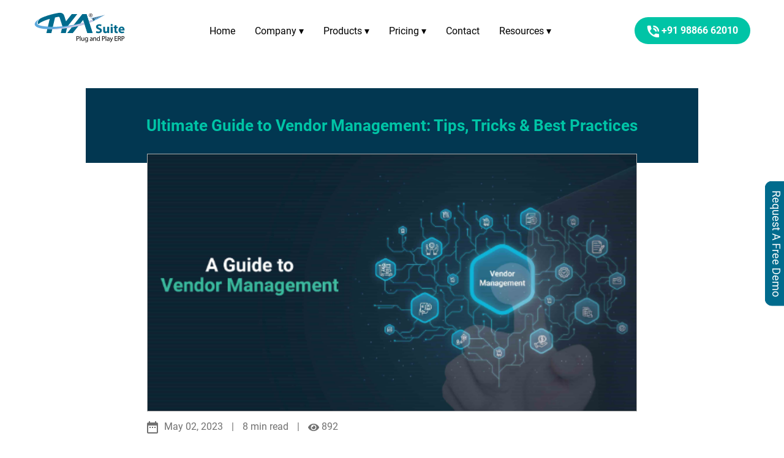

--- FILE ---
content_type: text/html; charset=UTF-8
request_url: https://www.tyasuite.com/blog/post/vendor-management
body_size: 23072
content:

<!DOCTYPE html>
<html lang="en">
	<head>
		<meta charset="utf-8">
		<title id="title_id">Ultimate Guide to Vendor Management: Tips, Tricks & Best Practices</title>
		<meta name="description" content="Boost effective vendor relationship with vendor management software-quick vendor onboarding- easy invoice management- efficient vendor lifecycle management">
		<meta name="keywords" content="vendor management, vendor management in procurement, vendor evaluation, Vendor Relationship Management, Vendor onboarding process, Vendor management software,  Vendor management system">
        <meta name="msvalidate.01" content="42EFE58031F6B4B01EBC53A8FF53C689" /> 
		<link rel="apple-touch-icon" href="https://www.tyasuite.com/assets/img/fav3.ico">
		<link rel="icon" href="https://www.tyasuite.com/assets/img/fav3.ico">

		<link rel="canonical" href="https://www.tyasuite.com/blog/post/vendor-management" />

        <!-- Preload -->
        <link rel="preload" href="https://www.tyasuite.com/assets/css/newhomefont.css" as="style">
        <link rel="preload" href="https://www.tyasuite.com/assets/css/newhome.css" as="style">
        <link rel="preload" href="https://www.tyasuite.com/assets/css/landing/newheader.css" as="style">
        <link rel="preload" href="https://www.tyasuite.com/assets/css/newhomebootstrap.css" as="style">
        <link rel="preload" href="https://www.tyasuite.com/assets/css/newhomeresponsive.css" as="style">
        <link rel="preload" href="https://cdnjs.cloudflare.com/ajax/libs/intl-tel-input/8.4.6/css/intlTelInput.css" as="style" onload="this.rel='stylesheet'">
        <link rel="preload" href="https://www.tyasuite.com/assets/js/landing/jquery.js" as="script" />
        
        

        <link rel="preload" as="image"
        href="https://www.tyasuite.com/assets/img/TYASuite-LogoD.svg" />

		<!-- Stylesheets -->
        
		<link href="https://www.tyasuite.com/assets/css/landing/newheader.css" rel="stylesheet" type="text/css" />
<link href="https://www.tyasuite.com/assets/css/newhomebootstrap.css" rel="stylesheet" type="text/css" />
<link href="https://www.tyasuite.com/assets/css/newpost.css" rel="stylesheet" type="text/css" />
<link href="https://www.tyasuite.com/assets/css/newhomeresponsive.css" rel="stylesheet" type="text/css" />
<link href="https://www.tyasuite.com/assets/css/newhomefont.css" rel="stylesheet" type="text/css" />
<meta name="viewport" content="width=device-width, initial-scale=1.0"><meta http-equiv="X-UA-Compatible" content="IE=edge">
		<!-- Responsive -->
		<meta http-equiv="X-UA-Compatible" content="IE=edge">
		<meta name="viewport" content="width=device-width, initial-scale=1.0">

		<meta itemprop="name" content="Ultimate Guide to Vendor Management: Tips, Tricks & Best Practices">
		<meta itemprop="description" content="Boost effective vendor relationship with vendor management software-quick vendor onboarding- easy invoice management- efficient vendor lifecycle management">
		<!-- Twitter -->
		<meta name="twitter:card" content="Ultimate Guide to Vendor Management: Tips, Tricks & Best Practices">
		<meta name="twitter:title" content="Ultimate Guide to Vendor Management: Tips, Tricks & Best Practices">
		<meta name="twitter:description" content="Boost effective vendor relationship with vendor management software-quick vendor onboarding- easy invoice management- efficient vendor lifecycle management">
		<!-- Open Graph general (Facebook, Pinterest & Google+) -->
		<meta property="og:title" content="Ultimate Guide to Vendor Management: Tips, Tricks & Best Practices">
		<meta property="og:description" content="Boost effective vendor relationship with vendor management software-quick vendor onboarding- easy invoice management- efficient vendor lifecycle management">
		<meta property="og:url" content="https://www.tyasuite.com/blog/post/vendor-management">
		<meta property="og:image" content="https://www.tyasuite.com/uploads/blog/a-guide-to-vendor-management.webp">
		<meta property="og:image:secure_url" content="https://www.tyasuite.com/uploads/blog/a-guide-to-vendor-management.webp" />
		<meta property="og:site_name" content="Tyasuite">
		<meta property="og:type" content="website">

				<script type="application/ld+json">
			{
				"@context": "https://schema.org",
				"@type": "BlogPosting",
				"mainEntityOfPage": {
					"@type": "WebPage",
					"@id": "https://www.tyasuite.com/blog/post/vendor-management"
				},
				"headline": "Ultimate Guide to Vendor Management: Tips, Tricks & Best Practices",
				"description": "Boost effective vendor relationship with vendor management software-quick vendor onboarding- easy invoice management- efficient vendor lifecycle management",
				"image": {
					"@type": "ImageObject",
					"url": "https://www.tyasuite.com/uploads/blog/a-guide-to-vendor-management.webp",
					"width": 1200,
					"height": 630
				},
				"author": {
					"@type": "Organization",
					"name": "TYASuite"
				},
				"publisher": {
					"@type": "Organization",
					"name": "TYASuite",
					"logo": {
						"@type": "ImageObject",
						"url": "https://www.tyasuite.com/img/TYA%20Logo.png",
						"width": 156,
						"height": 37
					}
				},
				"datePublished": "2019-08-04",
				"dateModified": "2026-01-20"	
			}
		</script>
		
        <script>function initApollo(){var n=Math.random().toString(36).substring(7),o=document.createElement("script");
            o.src="https://assets.apollo.io/micro/website-tracker/tracker.iife.js?nocache="+n,o.async=!0,o.defer=!0,
            o.onload=function(){window.trackingFunctions.onLoad({appId:"669dfd7751f6d70983d4cea4"})},
            document.head.appendChild(o)}initApollo();</script>

        <script>(function(w,d,t,r,u){var f,n,i;w[u]=w[u]||[],f=function(){var o={ti:"187176789", enableAutoSpaTracking: true};o.q=w[u],w[u]=new UET(o),w[u].push("pageLoad")},n=d.createElement(t),n.src=r,n.async=1,n.onload=n.onreadystatechange=function(){var s=this.readyState;s&&s!=="loaded"&&s!=="complete"||(f(),n.onload=n.onreadystatechange=null)},i=d.getElementsByTagName(t)[0],i.parentNode.insertBefore(n,i)})(window,document,"script","//bat.bing.com/bat.js","uetq");</script>

        <script>
        // Add this script right after your base UET tag code
        window.uetq = window.uetq || [];
        window.uetq.push('set', { 'pid': { 
            'em': 'contoso@example.com', // Replace with the variable that holds the user's email address. 
            'ph': '+14250000000', // Replace with the variable that holds the user's phone number. 
        } });
        </script>
	</head>
	<!-- Google Tag Manager -->
	<script>
		(function(w, d, s, l, i) {
			w[l] = w[l] || [];
			w[l].push({
				'gtm.start': new Date().getTime(),
				event: 'gtm.js'
			});
			var f = d.getElementsByTagName(s)[0],
				j = d.createElement(s),
				dl = l != 'dataLayer' ? '&l=' + l : '';
			j.async = true;
			j.src =
				'https://www.googletagmanager.com/gtm.js?id=' + i + dl;
			f.parentNode.insertBefore(j, f);
		})(window, document, 'script', 'dataLayer', 'GTM-MFZ6W3X');
	</script>
	<!-- End Google Tag Manager -->

	<!-- Google Tag Manager -->
	<script>
		(function(w, d, s, l, i) {
			w[l] = w[l] || [];
			w[l].push({
				'gtm.start': new Date().getTime(),
				event: 'gtm.js'
			});
			var f = d.getElementsByTagName(s)[0],
				j = d.createElement(s),
				dl = l != 'dataLayer' ? '&l=' + l : '';
			j.async = true;
			j.src =
				'https://www.googletagmanager.com/gtm.js?id=' + i + dl;
			f.parentNode.insertBefore(j, f);
		})(window, document, 'script', 'dataLayer', 'GTM-TL93PR3');
	</script>
	<!-- End Google Tag Manager -->

	<!-- Hotjar Tracking Code for https://www.tyasuite.com/ -->
	<script>
		(function(h, o, t, j, a, r) {
			h.hj = h.hj || function() {
				(h.hj.q = h.hj.q || []).push(arguments)
			};
			h._hjSettings = {
				hjid: 1816222,
				hjsv: 6
			};
			a = o.getElementsByTagName('head')[0];
			r = o.createElement('script');
			r.async = 1;
			r.src = t + h._hjSettings.hjid + j + h._hjSettings.hjsv;
			a.appendChild(r);
		})(window, document, 'https://static.hotjar.com/c/hotjar-', '.js?sv=');
	</script>

	<!-- Global site tag (gtag.js) - Google Analytics -->
	<script async src="https://www.googletagmanager.com/gtag/js?id=UA-130809709-1"></script>
	<script>
		window.dataLayer = window.dataLayer || [];

		function gtag() {
			dataLayer.push(arguments);
		}
		gtag('js', new Date());
		gtag('config', 'UA-130809709-1');
		gtag('config', 'AW-643077889');
	</script>
	<!-- Global site tag (gtag.js) - Google Analytics -->

	<script>
		gtag('config', 'AW-643077889/A8EACI_mlc4CEIGu0rIC', {
			'phone_conversion_number': '+91 98866 62010'
		});
	</script>

	<script>
		function gtag_report_conversion(url) {
			var callback = function() {
				if (typeof(url) != 'undefined') {
					window.location = url;
				}
			};
			gtag('event', 'conversion', {
				'send_to': 'UA-130809709-1',
				'value': 10,
				'currency': 'INR',
				'event_callback': callback
			});
			return false;
		}
	</script>

	
    <!-- DO NOT MODIFY -->
    <!-- Quora Pixel Code (JS Helper) -->
    <script>
    !function(q,e,v,n,t,s){if(q.qp) return; n=q.qp=function(){n.qp?n.qp.apply(n,arguments):n.queue.push(arguments);}; n.queue=[];t=document.createElement(e);t.async=!0;t.src=v; s=document.getElementsByTagName(e)[0]; s.parentNode.insertBefore(t,s);}(window, 'script', 'https://a.quora.com/qevents.js');
    qp('init', 'c2ac7052deb24ca98a0307ff8ab447bb');
    qp('track', 'ViewContent');
    </script>
    <noscript><img height="1" width="1" style="display:none" src="https://q.quora.com/_/ad/c2ac7052deb24ca98a0307ff8ab447bb/pixel?tag=ViewContent&noscript=1"/></noscript>
    <!-- End of Quora Pixel Code -->
    
    <!-- Start Leadfeeder tracking code -->
    <script> (function(ss,ex){ window.ldfdr=window.ldfdr||function(){(ldfdr._q=ldfdr._q||[]).push([].slice.call(arguments));}; (function(d,s){ fs=d.getElementsByTagName(s)[0]; function ce(src){ var cs=d.createElement(s); cs.src=src; cs.async=1; fs.parentNode.insertBefore(cs,fs); }; ce('https://sc.lfeeder.com/lftracker_v1_'+ss+(ex?'_'+ex:'')+'.js'); })(document,'script'); })('lAxoEaKXRDB8OYGd');
    </script>
    <!-- End Leadfeeder tracking code -->

    <!-- Marketing Manager Tracking Code Start -->
    <script type="text/javascript">
        !function () { var e, t; e = document.createElement("script"), e.type = "text/javascript", e.async = !0, e.defer = !0, e.src = "https://d1vg5xiq7qffdj.cloudfront.net/Asyncload.js?fpkey=" + String((new Date).getMonth() + 1) + String((new Date).getFullYear()) + String(Math.round(parseInt((new Date).getDate() / 7), 0) + 1) + "&encsid=H41InkQ-7gU,&enccid=Lfi23-xCBQw,&wsid=NTYx&trackingUrl=HIfoicOddMFsPj6pIhUag2wljpopK4yI9456300cf5g,", t = document.getElementsByTagName("head")[0], t.appendChild(e, t) }();
    </script><noscript><p><img src="https://app1.mirabelanalytics.com/lnktrk.php?idsite=561" style="border:0;" alt="" /></p></noscript>
    <!-- Marketing Manager Tracking Code End -->

    <link rel='stylesheet' type='text/css' href='https://p.visitorqueue.com/styles/c044094a-abce-4d69-a567-c1f5c49d481d.css' id='vq-flick-styles'/><script>function vqTrackPc(){return 1;}</script><link rel='dns-prefetch' href='//t.visitorqueue.com' style='display: none !important;'/> <script>function vqTrackId(){return 'c044094a-abce-4d69-a567-c1f5c49d481d';} (function(d, e) { var el = d.createElement(e); el.sa = function(an, av){this.setAttribute(an, av); return this;}; el.sa('id', 'vq_tracking').sa('src', '//t.visitorqueue.com/p/tracking.min.js?id='+vqTrackId()).sa('async', 1).sa('data-id', vqTrackId()); d.getElementsByTagName(e)[0].parentNode.appendChild(el); })(document, 'script'); </script>
<style>

 #ebook-intel-flag  .intl-tel-input .selected-flag .iti-flag {
             left: 14px;
    }
.required-input {
  position: relative;
}

.required-input input {
  padding-right: 20px; /* Adjust the padding to create space for the star */
}

.required-input .star {
    display:none;
  position: absolute;
  top: 50%;
  right: 10px;
  transform: translateY(-50%);
  color: red; /* Customize the color of the star */
  font-weight: bold; /* Optionally increase the font weight */
}

            	.ebookPop{
                   display:none;
				   width: 100%;
                    height: 100%;
                   position: absolute;
                    top: 50%;
                    left: 50%;
                    transform: translate(-50%, -30%);
				/*position:fixed;
				   
				 top: 20%;
                 left: 11%;*/
    /* right: 25%; */
    /* margin: 0 auto; */
    bottom: 0;
    width: 400px
				   background-color: rgb(0 0 0 / 67%); 
				   z-index: 9999;
				   cursor: pointer;
			}
		
	@media only screen and (max-width: 768px) {
			
			.ebookPop{
                   display:none !important;
			}
	}

	/* Dropdown Menu Scroller Styles */
	.main-menu .navigation > li > ul {
		max-height: 400px;
		overflow-y: auto;
		overflow-x: hidden;
	}

	/* Custom Scrollbar Styling for Dropdown Menu */
	.main-menu .navigation > li > ul::-webkit-scrollbar {
		width: 8px;
	}

	.main-menu .navigation > li > ul::-webkit-scrollbar-track {
		background: #f1f1f1;
		border-radius: 4px;
	}

	.main-menu .navigation > li > ul::-webkit-scrollbar-thumb {
		background: #00c4a6;
		border-radius: 4px;
	}

	.main-menu .navigation > li > ul::-webkit-scrollbar-thumb:hover {
		background: #00a68c;
	}

	/* Firefox Scrollbar Styling */
	.main-menu .navigation > li > ul {
		scrollbar-width: thin;
		scrollbar-color: #00c4a6 #f1f1f1;
	}
    </style>


	<body >
 <!-- <div  class="card-body">
<span style="position:relative; display:flex; justify-content: center; transform: translateY(31%);">
	<img style="filter: drop-shadow(5px 4px 18px black);"   src="https://www.tyasuite.com/images/ad/Ravii.png" alt="Ravikant"> 
	<span class="cross-popup" style="z-index: 9999;position: relative; font-size: 41px;font-weight: 500;color: #fff;padding: 5px;box-shadow: white;transform: translateX(-63px);cursor: pointer;">
	<span id="crossed" style="filter: drop-shadow(0px 0px 9px #fff);">&times;</span>
    </span> 
  <button style="z-index: 9999;
    position: absolute !important;
    transform: translate(60%,650%);
    font-size: 25px;
    font-weight: 500;
    color: #fff;
    background: #00c4a6;
    padding: 8px 46px;
    box-shadow: white;
    border-radius: 21px;
    cursor: pointer;"><a style="color:white" href= "https://www.tyasuite.com/procurement-risks-and-mitigation#webinarform" class="scroll_to">Register Now</a>
	</button>
</span>

</div> --> 
<!-- Ebook popup modal start here-->
  <div class="container ebookPop" >
   <div class="card-body" style="width: 55%;
    /* height: 94%; */
    position: absolute;
    /* margin: 0 auto; */
    left: 20%; ">
   <div class="row ">
       <div class="col-md-4" style="padding:0px">
         <img style="filter:height: 428px; padding:0px" src="https://www.tyasuite.com/images/ad/Ebook.jpg" alt="Ebook">
       </div>

      
       <div class="col-md-8" style="background-color:#022336; color:white; position:relative">
       <form method="post" action="">
            <span style=" position:absolute; color:green!important; font-size:15px; right:-2px;top:-2px" id="crossed">&#10060;</span>
            <h2 id="one" style="padding-top:25px; font-size:25px; ">Uncovering Procurement Excellence</h3>
            <h6 id="two" style="font-size:19px; " >A definitive to solve your procurement issues</h6>
            <div class="mb-3 " style="margin-top:20px">
            <div class="required-input" style="position:relative">

              <input type="text" class="form-control star-name" style="font-size:15px; padding:10px"  id="exampleFormControlInput1" placeholder="Full Name" required>
             <span class="star-name1" style="position: absolute;top: 8px;color: red;left: 20%;">*</span>
              <div id="ebook-name-error" style="font-size: 11px;color: red;"></div>
            </div>
            </div>
            <div class="mb-3" style="margin-top:20px; ">
                        <div class="required-input" style="position:relative" >

              <input type="email" class="form-control star-email"  style="font-size:15px; padding:10px" id="exampleFormControlInput1" placeholder="Business Email" required>
            <span class="star-email1" style="position: absolute;top: 8px;color: red;left: 28%;">*</span>
            <div id="ebook-email-error" style="font-size: 11px;color: red;"></div>
            </div>
            </div>
            <div class="mb-3 " id="ebook-intel-flag" style="margin-top:20px; ">
                        <div class="required-input" style="position:relative">

              <input type="text" class="form-control star-no"  style="" id="exampleFormControlInput1" placeholder="Mobile Number" onkeypress="if ( isNaN( String.fromCharCode(event.keyCode) )) return false;" required>
            <span class="star-no1" style="position: absolute;top: 5px;color: red;left: 48%;">*</span>
             <div id="ebook-mobile-error" style="font-size: 11px;color: red;"></div>
            </div>
            </div>
            <div class="mb-3 " style="margin-top:20px; ">
                        <div class="required-input " style="position:relative">

              <input type="text" class="form-control star-company"  style="font-size:15px; padding:10px" id="exampleFormControlInput1" placeholder="Company">
            
            </div>
            </div>
            <!--<div class="form-check" style="margin-top:20px" >
              <input class="form-check-input" type="checkbox" value="" id="defaultCheck1">
              <label class="form-check-label" for="defaultCheck1" style="font-size:12px">
             Yes! I'd like to stay informed with the latest content,industry trends, news, and events from Zycus.
              </label>
            </div>-->
           <span style="display:flex; justify-content:center;">
              <button type="button" id="save-ebook-download" style="
                margin-top: 20px;
                font-size: 18px;
                font-weight: 600;
                color: #fff;
                background: #00c4a6;
                padding: 5px 36px;
                box-shadow: white;
                border-radius: 21px;
                cursor: pointer;">Download Now
                </button>
             
            </span>
             </form>
           <!-- <a id="d-book-download" style="color:#022336;" href="https://www.tyasuite.com/images/ad/\" download="https://www.tyasuite.com/images/ad/Procurement Leadership Agenda 2023 - e-book.pdf" >download</a>-->
           
         </div>   
       </div>
     </div>
   
 </div>
 </div>
 

  <div id="msg-popup" class="visit-mail" style="
            position:absolute;top: 50%;
            left: 50%;
            transform: translate(-50%, -30%);
             background-color:#ffffff;
            z-index: 9999;
            cursor: pointer;
            font-size:20px;
            font-weight: 600;
            text-align: center;
            padding:15px;color:black;
            display:none;
            box-shadow: rgba(50, 50, 93, 0.25) 0px 50px 100px -20px, rgba(0, 0, 0, 0.3) 0px 30px 60px -30px, rgba(10, 37, 64, 0.35) 0px -2px 6px 0px inset;">
            Your Procurement eBook has been send to your mail
             </div>



  <!-- Ebook popup modal end here-->
  
		<!-- Google Tag Manager (noscript) -->
		<noscript><iframe src="https://www.googletagmanager.com/ns.html?id=GTM-MFZ6W3X" height="0" width="0" style="display:none;visibility:hidden"></iframe></noscript>
		<!-- End Google Tag Manager (noscript) -->

		<!-- Google Tag Manager (noscript) -->
		<noscript><iframe src="https://www.googletagmanager.com/ns.html?id=GTM-TL93PR3" height="0" width="0" style="display:none;visibility:hidden"></iframe></noscript>
		<!-- End Google Tag Manager (noscript) -->  
      

		<div class="page-wrapper" >
			<!-- Main Header-->
                        <header class="main-header" >
        <span id="myHeader">

				<!--Header-Upper-->
				<div class="header-upper" >
       
<!--       <div id="card" style=" width: 100%;position:fixed;height: 100%; top: 0;left: 0;right: 0;bottom: 0;background-color: rgb(0 0 0 / 67%); z-index: 9999;cursor: pointer; display:none;" >
  <span class="cross-popup" style="z-index: 9999;position: relative;right: 15px;top: 26%;font-size: 41px;font-weight: 500;color: #fff;padding: 5px;box-shadow: white;left: 65%;cursor: pointer;"><span class="crossed" style="filter: drop-shadow(0px 0px 9px #fff);">&times;</span></span> <img style="top:25%; left:25%; position:absolute; filter: drop-shadow(5px 4px 18px black);" src="https://www.tyasuite.com/images/ad/Ravii.png" alt="Ravikant"> 
  <button style="z-index: 9999;
    position: absolute;
    /* right: 15px; */
    top: 71%;
    font-size: 25px;
    font-weight: 500;
    color: #fff;
    background: #00c4a6;
    padding: 8px 46px;
    box-shadow: white;
    left: 49%;
    border-radius: 21px;
    cursor: pointer;"><a style="color:white" href= "https://www.tyasuite.com/procurement-automation-webinar#webinarform" class="scroll_to">  Register Now</a></button>

</div>-->

			
					<div class="auto-container">
						<div class="clearfix">

							<div class="pull-left logo-box">
								<div itemscope="" itemtype="https://schema.org/Organization" class="logo"><a itemprop="url" href="https://www.tyasuite.com/"><img itemprop="logo" class="header-logo logo-desktop" src="https://www.tyasuite.com/assets/img/TYASuite-LogoM.svg" width="150" height="60" alt="cloud-erp-solutions"></a>
									<meta itemprop="name" content="TYASuite">
								</div>
								<div itemscope="" itemtype="https://schema.org/Organization" class="logo"><a itemprop="url" href="https://www.tyasuite.com/"><img itemprop="logo" class="header-logo logo-desktop-fixed-header" src="https://www.tyasuite.com/assets/img/TYASuite-LogoD.svg" width="150" height="60" alt="cloud-erp-solutions"></a>
									<meta itemprop="name" content="TYASuite">
								</div>
							</div>

							<a href="tel:+91 98866 62010" class="call-link-mobile">
								<span class="call-btn"><img class="call-sticky" width="40px" height="40px" src="https://d38cf3wt06n6q6.cloudfront.net/tyasuitefront/webgpcs/images/call.png" alt="mobile" /></span>
							</a>

							<!--Button Box-->
							<div class="button-box">
								<span class="theme-btn btn-style-one menu-btn"><a class="btn-style-one" href="tel:+91 98866 62010"><img class="" width="20px" height="20px" src="https://d38cf3wt06n6q6.cloudfront.net/tyasuitefront/webgpcs/images/call-us.png" alt="call" /> +91 98866 62010</a></span>
							</div>

							<div class="nav-outer clearfix">

								<!-- Main Menu -->
								<nav class="main-menu navbar-expand-md">
									<div class="navbar-header">
										<button class="navbar-toggler" type="button" data-toggle="collapse" data-target="#navbarSupportedContent" aria-controls="navbarSupportedContent" aria-expanded="false" aria-label="Toggle navigation">
											<span class="icon-bar"></span>
											<span class="icon-bar"></span>
											<span class="icon-bar"></span>
										</button>
									</div>

									<div class="navbar-collapse collapse scroll-nav clearfix" id="navbarSupportedContent">
										<ul class="navigation clearfix">
																						<li class="nav-item">
												<a class="mm" href="https://www.tyasuite.com">Home</a>
											</li>
																						<li class="nav-item dropdown arrow">
																								<a class="mm">Company &#9662;</a>
																								<ul>
																										<li><a href="https://www.tyasuite.com/about-us">About Us</a></li>
																										<li><a href="https://www.tyasuite.com/partners">Partner Program</a></li>
																										<li><a href="https://www.tyasuite.com/career">Career</a></li>
																										<li><a href="https://www.tyasuite.com/news">News</a></li>
																									</ul>
																							</li>
											<li class="nav-item dropdown no-arrow">
																								<a class="mm">Company</a>
																								<ul>
																										<li><a href="https://www.tyasuite.com/about-us">About Us</a></li>
																										<li><a href="https://www.tyasuite.com/partners">Partner Program</a></li>
																										<li><a href="https://www.tyasuite.com/career">Career</a></li>
																										<li><a href="https://www.tyasuite.com/news">News</a></li>
																									</ul>
																							</li>
																						<li class="nav-item dropdown arrow">
																								<a class="mm">Products &#9662;</a>
																								<ul>
																										<li><a href="https://www.tyasuite.com/ai-zerotouch-invoice-automation/">ZeroTouch Invoice Automation (AI-Powered)</a></li>
																										<li><a href="https://www.tyasuite.com/procurement-software">Procurement Software (P2P)</a></li>
																										<li><a href="https://www.tyasuite.com/vendor-management-software">Vendor Management Software</a></li>
																										<li><a href="https://www.tyasuite.com/purchase-order-software">Purchase Order Software</a></li>
																										<li><a href="https://www.tyasuite.com/procurement-software/quotation-management-system">Quotation Management (RFQ) Software</a></li>
																										<li><a href="https://www.tyasuite.com/inventory-management-software">Inventory Management Software</a></li>
																										<li><a href="https://www.tyasuite.com/sales-order-management">Sales Order Software</a></li>
																										<li><a href="https://www.tyasuite.com/e-invoicing">E-Invoicing Software</a></li>
																										<li><a href="https://www.tyasuite.com/asset-management-software">Asset Management Software</a></li>
																										<li><a href="https://www.tyasuite.com/Compliance-Management">Compliance Software</a></li>
																										<li><a href="https://www.tyasuite.com/manufacturing-erp">Manufacturing ERP</a></li>
																										<li><a href="https://www.tyasuite.com/Project-Management">Project Management Software</a></li>
																									</ul>
																							</li>
											<li class="nav-item dropdown no-arrow">
																								<a class="mm">Products</a>
																								<ul>
																										<li><a href="https://www.tyasuite.com/ai-zerotouch-invoice-automation/">ZeroTouch Invoice Automation (AI-Powered)</a></li>
																										<li><a href="https://www.tyasuite.com/procurement-software">Procurement Software (P2P)</a></li>
																										<li><a href="https://www.tyasuite.com/vendor-management-software">Vendor Management Software</a></li>
																										<li><a href="https://www.tyasuite.com/purchase-order-software">Purchase Order Software</a></li>
																										<li><a href="https://www.tyasuite.com/procurement-software/quotation-management-system">Quotation Management (RFQ) Software</a></li>
																										<li><a href="https://www.tyasuite.com/inventory-management-software">Inventory Management Software</a></li>
																										<li><a href="https://www.tyasuite.com/sales-order-management">Sales Order Software</a></li>
																										<li><a href="https://www.tyasuite.com/e-invoicing">E-Invoicing Software</a></li>
																										<li><a href="https://www.tyasuite.com/asset-management-software">Asset Management Software</a></li>
																										<li><a href="https://www.tyasuite.com/Compliance-Management">Compliance Software</a></li>
																										<li><a href="https://www.tyasuite.com/manufacturing-erp">Manufacturing ERP</a></li>
																										<li><a href="https://www.tyasuite.com/Project-Management">Project Management Software</a></li>
																									</ul>
																							</li>
																						<li class="nav-item dropdown arrow">
																								<a class="mm">Pricing &#9662;</a>
																								<ul>
																										<li><a href="https://www.tyasuite.com/Pricing-Procurement-to-Pay">Procure To Pay</a></li>
																										<li><a href="https://www.tyasuite.com/pricing-project-management">Project Management</a></li>
																									</ul>
																							</li>
											<li class="nav-item dropdown no-arrow">
																								<a class="mm">Pricing</a>
																								<ul>
																										<li><a href="https://www.tyasuite.com/Pricing-Procurement-to-Pay">Procure To Pay</a></li>
																										<li><a href="https://www.tyasuite.com/pricing-project-management">Project Management</a></li>
																									</ul>
																							</li>
																						<li class="nav-item">
												<a class="mm" href="https://www.tyasuite.com/contact">Contact</a>
											</li>
																						<li class="nav-item dropdown arrow">
																								<a class="mm">Resources &#9662;</a>
																								<ul>
																										<li><a href="https://www.tyasuite.com/blog">Blog</a></li>
																										<li><a href="https://www.tyasuite.com/whitepapers">Whitepapers</a></li>
																										<li><a href="https://www.tyasuite.com/ebooks">Ebook</a></li>
																										<li><a href="https://www.tyasuite.com/procurement-software/infogain-case-study">Case Study - P2P</a></li>
																										<li><a href="https://www.tyasuite.com/procurement-software/licious-case-study">Case Study</a></li>
																										<li><a href="https://www.tyasuite.com/zero-touch-loss-calculator">ZeroTouch- Loss Calculator</a></li>
																									</ul>
																							</li>
											<li class="nav-item dropdown no-arrow">
																								<a class="mm">Resources</a>
																								<ul>
																										<li><a href="https://www.tyasuite.com/blog">Blog</a></li>
																										<li><a href="https://www.tyasuite.com/whitepapers">Whitepapers</a></li>
																										<li><a href="https://www.tyasuite.com/ebooks">Ebook</a></li>
																										<li><a href="https://www.tyasuite.com/procurement-software/infogain-case-study">Case Study - P2P</a></li>
																										<li><a href="https://www.tyasuite.com/procurement-software/licious-case-study">Case Study</a></li>
																										<li><a href="https://www.tyasuite.com/zero-touch-loss-calculator">ZeroTouch- Loss Calculator</a></li>
																									</ul>
																							</li>
																						<div class="mob-tel"><a class="btn-style-one" href="tel:+91 98866 62010"><img class="call-image" width="20px" height="20px" src="https://d38cf3wt06n6q6.cloudfront.net/tyasuitefront/webgpcs/images/call-us.png" alt="call" /> +91 98866 62010</a></div>
										</ul>
									</div>
								</nav>
							</div>
						</div>
					</div>
				</div>
				<!--End Header Upper-->
            </span>
			</header>
			<!--End Main Header -->
		</div>
		<script src="https://www.tyasuite.com/assets/js/landing/jquery.js"></script>

		<!-- Insight Tag -->
		<script type="text/javascript">
			_linkedin_partner_id = "2108676";
			window._linkedin_data_partner_ids = window._linkedin_data_partner_ids || [];
			window._linkedin_data_partner_ids.push(_linkedin_partner_id);
		</script>
		<script type="text/javascript">
			(function(l) {
				if (!l) {
					window.lintrk = function(a, b) {
						window.lintrk.q.push([a, b])
					};
					window.lintrk.q = []
				}
				var s = document.getElementsByTagName("script")[0];
				var b = document.createElement("script");
				b.type = "text/javascript";
				b.async = true;
				b.src = "https://snap.licdn.com/li.lms-analytics/insight.min.js";
				s.parentNode.insertBefore(b, s);
			})(window.lintrk);
		</script>
		<noscript>
			<img height="1" width="1" style="display:none;" alt="" src="https://px.ads.linkedin.com/collect/?pid=2108676&fmt=gif" />
		</noscript>
		<!-- Insight Tag End-->


        <!-- Albacross Tag  -->
        <script>window._nQc="89380987";</script>
        <script async src="https://serve.albacross.com/track.js"></script>
        <!-- Albacross Tag End  -->

	</body>

</html>

<script type="text/javascript">
	$(document).ready(function() {
		$(".navbar-toggler").on('click', function(event) {
			event.preventDefault();
			$(".call-link-mobile").toggle();
		});
	});
</script>
<script id='pixel-script-poptin' src='https://cdn.popt.in/pixel.js?id=587243a5df627' async='true'></script>




<script>
window.onscroll = function() {myFunction()};

var header = document.getElementById("myHeader");
var sticky = header.offsetTop;

function myFunction() {
  if (window.pageYOffset > sticky) {
    header.classList.add("sticky");
  } else {
    header.classList.remove("sticky");
  }
}
</script>
<style>
  
.sticky {
  position: fixed;
  top: 0;
  width: 100%;
}
</style>

    





 <script>
let body = document.getElementsByTagName('body')[0];
// to check on localhost : '/tyasuite-web-ci/procurement-risks-and-mitigation'
// to check on remote server : '/procurement-risks-and-mitigation'
let urlFilter=['/procurement-risks-and-mitigation','/tyasuite-web-ci/procurement-risks-and-mitigation']
let currentPath=window.location.pathname
body.addEventListener('mouseleave', () => { 
    // checking url here to prevent to open modal on register page
    if(!urlFilter.some((v)=>{return v==currentPath}))
    {
            checkModal()
    }
})

let modal = (popupShownAt) =>{

var popupClosed = false;
let popup = () =>{
let body = document.getElementsByTagName('body')[0];
body.addEventListener('mouseleave', () => { 
	if (!popupClosed) {
	document.querySelector('.ebookPop').style.display = 'block';
	}    
	
});

}


const popupClose = document.querySelector("#crossed")
popupClose.addEventListener("click", () => {
        localStorage.setItem("popupShownAt", new Date());
		document.querySelector('.ebookPop').style.display = 'none';
		popupClosed = true;
});



}
</script>

<script>
// checking time interval
function checkModal()
{


// Set the time interval for the popup to reappear

//  const popupInterval = 2* 60 * 60 * 1000 // 2 hours in milliseconds
   
 const popupInterval = 60;
 let needToShow=false;
 let time=localStorage.getItem("popupShownAt")?localStorage.getItem("popupShownAt"):'0'
// in case data format is not date
if(parseInt(time)>=0)
{
    localStorage.removeItem("popupShownAt")
}
// Check if a popup has been shown before
if (!localStorage.getItem("popupShownAt")) {
// Show the popup
// Save the time when the popup was shown
// localStorage.setItem("popupShownAt", new Date());
needToShow=true
} else {
// Check how much time has passed since the popup was last shown
const lastShownAt = localStorage.getItem("popupShownAt");
const hourDiff=getHourDifference(lastShownAt,new Date())
if (hourDiff>2) {
// Save the time when the popup was shown
localStorage.setItem("popupShownAt", new Date());
needToShow=true
}
}
if(needToShow)
{
document.querySelector('.ebookPop').style.display = 'block';
modal('popupShownAt');
}
}
// get now of hours from two dates
function getHourDifference(startDate, endDate) {
    try{
  var start = new Date(startDate);
  var end = new Date(endDate);
  var timeDiff = Math.abs(end - start);
  var hoursDiff = Math.ceil(timeDiff / (1000 * 60 * 60)); // Convert milliseconds to hours

  return hoursDiff;
    }
    catch(error)
    {
        // in case date format is saved in wrong format
        return 3
    }
}



</script>
 
<script>
// $(document).ready(function() {
   

//          $('#save-ebook-download').click(function(e) {
//             e.preventDefault();
// alert("safh");
//             var code = $('.star-no').intlTelInput("getSelectedCountryData").dialCode;
//             var number = $('.star-no').val();
//             var number_code = "+" + code + " " + number;
//             var name = $('.star-name').val();
//             var email = $('.star-email').val();
//             var company = $('.star-company').val();
//             var utm_Source = "";
//             var utm_Medium = "";
//             var utm_Location = "";
//             var utm_Device = "";

//             const regex_pattern = "/^(([^<>()[\]\\.,;:\s@\"]+(\.[^<>()[\]\\.,;:\s@\"]+)*)|(\".+\"))@((\[[0-9]{1,3}\.[0-9]{1,3}\.[0-9]{1,3}\.[0-9]{1,3}\])|(([a-zA-Z\-0-9]+\.)+[a-zA-Z]{2,}))$/";
//             var error = 0;
//             if (name == "") {
//                 $('#name-error').html("Please enter name");
//                 error = 1;
//                 return false;
//             } else {
//                 $('#name-error').html("");
//                 error = 0;
//             }
            
//            if (!regex_pattern.test(email)) {
//                 console.log('The email address is valid');
//                 $('#ebook-error').html("Invalid email");
//                 error = 1;
//                 return false;
//             } else {
//                 $('#ebook-error').html("");
//                 error = 0;
//             }
// return false;
//             if (number == "") {
//                 $('#phone-error').html("Please enter number");
//                 error = 1;
//                 return false;
//             } else if (number.length > 10) {
//                 $('#phone-error').html("Please enter 10 digits");
//                 error = 1;
//                 return false;
//             } else if (number.length < 10) {
//                 $('#phone-error').html("Please enter 10 digits");
//                 error = 1;
//                 return false;
//             } else {
//                 $('#phone-error').html("");
//                 error = 0;
//             }

//             // getLocation();
//             // var long = position.coords.longitude;
//             // var latt = position.coords.latitude;
         
//             if (error == 0) {
//                 $("#save-pricing").hide();
//                 $(".prd-loader").show();
//                 $.ajax({
//                     type: "post",
//                     url: "https://www.tyasuite.com/Common/SubmitDemoForm",
//                     data: {
//                         "name": name,
//                         "email": email,
//                         "number": number_code,
//                         "company": company,
//                         "message": message,
//                         "web_source": "Procurement-Software",
//                         "utm_source": utm_Source,
//                         "utm_medium": utm_Medium,
//                         "utmDevice" : utm_Device,
//                         "utmLocation" : utm_Location
//                     },
//                     success: function(response) {
//                         window.location.href='https://www.tyasuite.com/thankyou';
//                     }
//                 });
//             }

//         });
// });
</script>



<script>
//    $(document).ready(function(){
//     alert("ASH");
        
//    let urlName = "vendor-management";
//     flag = 0;
   
//    if(urlName == 'contact'){
//        if(flag == 1){
//            modal('popupShownAtContact');
//        }
//    }
//    else if(urlName == 'ebooks'){
//        if(flag = 1){
//            modal('popupShownAtebooks');   
//        }
//    }
//    else if(urlName == 'about-us'){
//        if(flag = 1){
//            modal('popupShownAtAbout');   
//        }
//    }
//    else if(urlName == 'partners'){
//        if(flag = 1){
//            modal('popupShownAtpartners');   
//        }
//    }
//    else if(urlName == 'career'){
//        if(flag = 1){
//            modal('popupShownAtcareer');   
//        }
//    }
//    else if(urlName == 'news'){
//        if(flag = 1){
//            modal('popupShownAtnews');   
//        }
//    }
//    else if(urlName == 'Pricing-Procurement-to-Pay'){
//        if(flag = 1){
//            modal('popupShownAtPricing-Procurement-to-Pay');   
//        }
//    }
//    else if(urlName == 'pricing-project-management'){
//        if(flag = 1){
//            modal('popupShownAtpricing-project-management');   
//        }
//    }
//    else if(urlName == 'blog'){
//        if(flag = 1){
//            modal('popupShownAtblog');   
//        }
//    }
//    else if(urlName == 'whitepapers'){
//        if(flag = 1){
//            modal('popupShownAtwhitepapers');   
//        }
//    }
//     else if(urlName == 'asset-management-software'){
//        if(flag = 1){
//            modal('popupShownAtasset-management-software');   
//        }
//    }
//    else if(urlName == 'Project-Management'){
//        if(flag = 1){
//            modal('popupShownAtProject-Management');   
//        }
//    }
//    else if(urlName == 'manufacturing-erp'){
//        if(flag = 1){
//            modal('popupShownAtmanufacturing-erp');   
//        }
//    }
// else if(urlName == 'procurement-software'){
//        if(flag = 1){
//            modal('popupShownAtprocurement-software');   
//        }
//    } else if(urlName == 'vendor-management-software'){
//        if(flag = 1){
//            modal('popupShownAtvendor-management-software');   
//        }
//    } else if(urlName == 'inventory-management'){
//        if(flag = 1){
//            modal('popupShownAtinventory-management');   
//        }
//    } else if(urlName == 'sales-order-management'){
//        if(flag = 1){
//            modal('popupShownAtsales-order-management');   
//        }
//    }else if(urlName == ' '){
//        if(flag = 1){
//            modal('popupShownAt');   
//        }
//    }


</script>

<script>

$(document).ready(function() {

    $('#d-book-download').hide();    
       
      $('.star-no').intlTelInput({
            initialCountry: "in",
            separateDialCode: !0,
            utilsScript: "https://cdnjs.cloudflare.com/ajax/libs/intl-tel-input/8.4.6/js/utils.js"
    });

    $(".star-name").keyup(function(){
        $number = $('.star-name').val();
        if($number != ""){
            $('.star-name1').hide();
        }else{
            $('.star-name1').show();
        }
    });
    $(".star-email").keyup(function(){
        $number = $('.star-email').val();
        if($number != ""){
            $('.star-email1').hide();
        }else{
            $('.star-email1').show();
        }
    });
    $(".star-no").keyup(function(){
        $number = $('.star-no').val();
        if($number != ""){
            $('.star-no1').hide();
        }else{
            $('.star-no1').show();
        }
    });

})
</script>
<script>
$( document ).ready(function() {
     
    $('#save-ebook-download').click(function() {
        var code = $('.star-no').intlTelInput("getSelectedCountryData").dialCode;
        var number = $('.star-no').val();
        var number_code = "+" + code + " " + number;
        var name = $('.star-name').val();
        var email = $('.star-email').val();
        var company = $('.star-company').val();
    

            const regex_pattern = /^(([^<>()[\]\\.,;:\s@\"]+(\.[^<>()[\]\\.,;:\s@\"]+)*)|(\".+\"))@((\[[0-9]{1,3}\.[0-9]{1,3}\.[0-9]{1,3}\.[0-9]{1,3}\])|(([a-zA-Z\-0-9]+\.)+[a-zA-Z]{2,}))$/;
            var error = 0;
            if (name == "") {
                $('#ebook-name-error').html("Please enter name");
                error = 1;
                return false;
            } else {
                $('#ebook-name-error').html("");
                error = 0;
            }

            if (email == "") {
                $('#ebook-email-error').html("Please enter email");
                error = 1;
                return false;
            }
           if (!regex_pattern.test(email)) {
                $('#ebook-email-error').html("Invalid email");
                error = 1;
                return false;
            } else {
                $('#ebook-email-error').html("");
                error = 0;
            }

            if (number == "") {
                $('#ebook-mobile-error').html("Please enter number");
                error = 1;
                return false;
            } else if (number.length > 10) {
                $('#ebook-mobile-error').html("Please enter 10 digits");
                error = 1;
                return false;
            } else if (number.length < 10) {
                $('#ebook-mobile-error').html("Please enter 10 digits");
                error = 1;
                return false;
            } else {
                $('#ebook-mobile-error').html("");
                error = 0;
            }

        
            if (error == 0) {
               
             
                $.ajax({
                    type: "post",
                    url: "https://www.tyasuite.com/Common/submitEbook_v2",
                    data: {
                        "name": name,
                        "email": email,
                        "number": number_code,
                        "company": company,
                        "web_source": "Ebook",
                        "utm_source": "Organic",
                        "utm_medium": "Organic"
                    },
                    success: function(response) {

                        $('.ebookPop').css("display","none");
                        $('#msg-popup').css("display","block");
                       setTimeout(hideFunc, 3000);
                        function hideFunc() {
                             $('#msg-popup').css("display","none");
                        }
                        
                       
                    }
                });
            }
    });
});
</script>

<!-- SoftwareSuggest Pixel Code Start Here-->
<script src="https://trk.softwaresuggest.com/assets/code.min.js"></script>
<script>makepixelrequest('77106032334ffefe6f989f697174bdc8');</script>
<!-- SoftwareSuggest Pixel Code Ends Here-->
 
 <!-- SoftwareSuggest Pixel Code Start Here-->
mypropixel('TYASuite','77106032334ffefe6f989f697174bdc8');
<!-- SoftwareSuggest Pixel Code Ends Here-->

<script>
<!--Form javascript validation content-->
mypropixel('TYASuite','77106032334ffefe6f989f697174bdc8');
</script>
<!DOCTYPE html>
<html lang="en">

<head>
	<link rel="alternate" hreflang="en-us" href="https://www.tyasuite.com/blog/post/vendor-management">	
	<link rel="stylesheet" href="https://www.tyasuite.com/assets/floraeditor/css/froala_style.css">		
</head>

<body>

<div class="page-wrapper">

<!DOCTYPE html>
<html lang="en">

<body>

<div class="page-wrapper">

<!-- Start Free Trial Form -->
	<div id="contact" class="feedback-form">
		<a href="javascript:void(0)" class="feedback-form-btn" id="OpenForm">Request A Free Demo</a>
			<div class="feedback_form_area">
				<div class="feedback_form_area_inner">
					<h3 class="form-header">Request A Free Demo</h3>
					<form action="https://www.tyasuite.com/post/submit" method="post" class="formpad" name="form1" data-response-message-animation="slide-in-up" autocomplete="off">
						<div class="form-group">
							<input type="hidden" value="" id="utmLink">
							<input type="text" name="Contact[name]" id="name" class="form-control" placeholder="Name *" onkeypress="return isTextKey(event)">
							<div id="name1"></div>
						</div>
						<div class="form-group">
							<input type="text" name="Contact[email]" id="email" class="form-control" placeholder="Email *">
							<div id="email1"></div>
						</div>
						<div class="form-group">
							<input type="text" name="Contact[phone]" id="phone" class="form-control phone" placeholder="Phone *" maxlength="10" onkeypress="return isNumberKey(event)">
							<div id="phone1"></div>
						</div>
						<div class="form-group">
							<textarea name="Contact[message]" id="message" class="form-control" placeholder="What is your requirement let us know? *" rows="4"></textarea>
							<div id="message1"></div>
						</div>
						<div class="form-group text-right sft-loader">
							<button id="contact-submit" name="submit" type="button" class="prdbtn sftbtn" onclick="submitContact()">Submit</button>
							<div class="prd-loader"></div>
						</div>									
					</form>
				</div>
			</div>
	</div>
<!-- Start Free Trial Form -->

    
<!-- Featured Blog Section -->
	<section class="features-section-four mv-section" id="mv-features">
		<div class="auto-container">
            
            <!-- Sec Title -->
        	<div class="sec-title text-center">
        		<h1>Ultimate Guide to Vendor Management: Tips, Tricks & Best Practices</h1>
        	</div>
        				
			<div class="row clearfix mv-row1">
						
				<!-- Feature Block Three -->				
				<div class="feature-block-three col-sm-12 fbt1">
					<div class="inner-box">					
						<div class="icon-box">
							<img class="main-image" width="800" height="420" src="https://www.tyasuite.com/uploads/blog/a-guide-to-vendor-management.webp" loading="lazy" alt="">
							<div class="text dtr-text"><img class=""width="18" height="20" src="https://www.tyasuite.com/images/blog-date.png" alt="blog date"><span class="blog-dop">May 02, 2023</span> <span class="delimiter" >|</span> <span class="read-text">8 min read</span> <span class="delimiter" >|</span> <span class="read-text"><img class=""width="18" height="12" src="https://www.tyasuite.com/images/pageviews.png" alt="views"> 892</span></div>
							</img>
						</div>																								
    						<div class="text main-text"><p><span style="font-size:12pt"><span style="font-family:&quot;Times New Roman&quot;,serif"><span style="font-size:11.0pt"><span style="font-family:Roboto"><span style="color:black">Vendors are crucial to the procurement process of any firm. Unfortunately, many businesses ignore the significance of developing positive relationships with their vendors. This laxity is now a matter of concern as procurement of goods and services need to be conducted in an efficient manner to fulfil business objectives.</span></span></span></span></span></p>

<p><span style="font-size:12pt"><span style="font-family:&quot;Times New Roman&quot;,serif"><span style="font-size:11.0pt"><span style="font-family:Roboto"><span style="color:black">We are well aware of the fact that focusing internally rather than externally saves businesses a lot of time when controlling vendor risk. In the vast majority of instances&mdash;80.5%&mdash;internal controls testing directs the framework for such certainty as per the recent survey by </span></span></span><a href="https://frsecure.com/blog/15-eye-opening-vendor-risk-statistics/" style="color:#0563c1; text-decoration:underline" target="_blank"><span style="color:#1155cc">Deloitte</span></a><span style="font-size:11.0pt"><span style="font-family:Roboto"><span style="color:black">.</span></span></span></span></span></p>

<p><span style="font-size:12pt"><span style="font-family:&quot;Times New Roman&quot;,serif"><span style="font-size:11.0pt"><span style="font-family:Roboto"><span style="color:black">Effective partnership and cooperation with vendors is crucial now that procurement is evolving with time. Gone are the days when you could control your spending by negotiating better. Older vendor management approaches are no longer adequate for addressing current </span><a href="https://www.tyasuite.com/blog/post/common-procurement-challenges" target="_blank"><span style="color:#1155cc">procurement issues</span></a><span style="color:black">.</span></span></span></span></span></p>

<h2><span style="font-size:24px"><span style="font-family:&quot;Times New Roman&quot;,serif"><strong><span style="font-family:Roboto"><span style="color:black">What is vendor management? </span></span></strong></span></span></h2>

<p><span style="font-size:12pt"><span style="font-family:&quot;Times New Roman&quot;,serif"><span style="font-size:11.0pt"><span style="font-family:Roboto"><span style="color:black">Vendor management is an integrated process to manage vendors and enhance their influence on the buyer&#39;s business. It involves overseeing vendor deliveries, collaborating to executing processes, managing compliance, and paying invoices.</span></span></span></span></span></p>

<p><span style="font-size:12pt"><span style="font-family:&quot;Times New Roman&quot;,serif"><span style="font-size:11.0pt"><span style="font-family:Roboto"><span style="color:black">With effective management of vendors throughout their life cycles, firms can minimise risk, increase service quality, and control expenses. Vendor management also assists in getting long-term benefits from vendors.</span></span></span></span></span></p>

<h2><span style="font-size:22px"><span style="font-family:&quot;Times New Roman&quot;,serif"><strong><span style="font-family:Roboto"><span style="color:black">Why is vendor management important?</span></span></strong><strong> </strong></span></span></h2>

<p><span style="font-size:12pt"><span style="font-family:&quot;Times New Roman&quot;,serif"><span style="font-size:11.0pt"><span style="font-family:Roboto"><span style="color:black">Your vendors&#39; success is dependent upon your success as well. And there is just one way to establish positive relationships with vendors. This is accomplished through efficient vendor management which aids in:</span></span></span></span></span></p>

<ol>
	<li><span style="font-size:12pt"><span style="font-family:&quot;Times New Roman&quot;,serif"><span style="font-size:11.0pt"><span style="font-family:Roboto"><span style="color:black">Catering to the ever-changing needs of the market</span></span></span></span></span></li>
	<li><span style="font-size:12pt"><span style="font-family:&quot;Times New Roman&quot;,serif"><span style="font-size:11.0pt"><span style="font-family:Roboto"><span style="color:black">Leverage from the opportunities to expand your business</span></span></span></span></span></li>
	<li><span style="font-size:12pt"><span style="font-family:&quot;Times New Roman&quot;,serif"><span style="font-size:11.0pt"><span style="font-family:Roboto"><span style="color:black">Building long-lasting productive vendor relationships</span></span></span></span></span></li>
	<li><span style="font-size:12pt"><span style="font-family:&quot;Times New Roman&quot;,serif"><span style="font-size:11.0pt"><span style="font-family:Roboto"><span style="color:black">Ensure procuring better quality products at the best deals</span></span></span></span></span></li>
</ol>

<h2><span style="font-size:22px"><span style="font-family:&quot;Times New Roman&quot;,serif"><strong><span style="font-family:Roboto"><span style="color:black">Why is vendor management important in procurement?</span></span></strong></span></span></h2>

<p><span style="font-size:12pt"><span style="font-family:&quot;Times New Roman&quot;,serif"><span style="font-size:11.0pt"><span style="font-family:Roboto"><span style="color:black">Vendor management is important for a company because it could have a significant negative effect on business and result in financial loss. As a result, the procurement function will benefit from good supplier management practices. It is crucial for the procurement and purchasing function for the following reasons.</span></span></span></span></span></p>

<ol>
	<li><span style="font-size:12pt"><span style="font-family:&quot;Times New Roman&quot;,serif"><span style="font-size:11.0pt"><span style="font-family:Roboto"><span style="color:black">The supply chain flow can be disrupted or stopped entirely if the vendors are not handled appropriately, which would undermine the organization&#39;s bottom line.</span></span></span></span></span></li>
	<li><span style="font-size:12pt"><span style="font-family:&quot;Times New Roman&quot;,serif"><span style="font-size:11.0pt"><span style="font-family:Roboto"><span style="color:black">Vendor performance and agreement compliance are critical for the seamless flow of operations, benefiting from supplier relationships, and eliminating potential hazards.</span></span></span></span></span></li>
	<li><span style="font-size:12pt"><span style="font-family:&quot;Times New Roman&quot;,serif"><span style="font-size:11.0pt"><span style="font-family:Roboto"><span style="color:black">This aids in reducing erratic spending inside the company and securing contracts from the list of preferred suppliers at pre-negotiated prices, assuring predictable financial results for the company.</span></span></span></span></span></li>
	<li><span style="font-size:12pt"><span style="font-family:&quot;Times New Roman&quot;,serif"><span style="font-size:11.0pt"><span style="font-family:Roboto"><span style="color:black">Additionally, it aids in forming long-lasting relationships with vendors, boosting logistical operations and profits.</span></span></span></span></span></li>
</ol>

<h2><span style="font-size:22px"><span style="font-family:&quot;Times New Roman&quot;,serif"><strong><span style="font-family:Roboto"><span style="color:black">How can businesses overcome various challenges with a vendor management system? </span></span></strong></span></span></h2>

<p><span style="font-size:12pt"><span style="font-family:&quot;Times New Roman&quot;,serif"><span style="font-size:11.0pt"><span style="font-family:Roboto"><span style="color:black">Most organizations have some kind of vendor management procedure in place yet there might be a little opportunity for improvement. </span></span></span><span style="font-size:11.0pt"><span style="font-family:Roboto"><span style="color:black">Here are some vendor management best practices used by procurement experts worldwide to reduce vendor spend and increase vendor performance.</span></span></span></span></span></p>

<h3><span style="font-size:18px"><span style="font-family:&quot;Times New Roman&quot;,serif"><strong><span style="font-family:Roboto"><span style="color:black">1. Risk Mitigation</span></span></strong></span></span></h3>

<p><span style="font-size:12pt"><span style="font-family:&quot;Times New Roman&quot;,serif"><span style="font-size:11.0pt"><span style="font-family:Roboto"><span style="color:black">The method for recognizing, evaluating, and minimizing risk in a firm&#39;s supply chain is known as vendor risk management.</span></span></span></span></span></p>

<p><span style="font-size:12pt"><span style="font-family:&quot;Times New Roman&quot;,serif"><span style="font-size:11.0pt"><span style="font-family:Roboto"><span style="color:black">The best methods for managing risks is by constantly monitoring vendors and having a contingency plan in place to address any type of risk. Automating your procurement process with a vendor management software is a wonderful method to cope with it.</span></span></span></span></span></p>

<h3><span style="font-size:18px"><span style="font-family:&quot;Times New Roman&quot;,serif"><strong><span style="font-family:Roboto"><span style="color:black">2. Expense visibility</span></span></strong></span></span></h3>

<p><span style="font-size:12pt"><span style="font-family:&quot;Times New Roman&quot;,serif"><span style="font-size:11.0pt"><span style="font-family:Roboto"><span style="color:black">Transparency vendor spend management eliminates extra costs and implicit expenditures. Yet, manually monitoring the total spending on each vendor could be time-consuming.</span></span></span></span></span></p>

<p><span style="font-size:12pt"><span style="font-family:&quot;Times New Roman&quot;,serif"><span style="font-size:11.0pt"><span style="font-family:Roboto"><span style="color:black">Organizations can increase transparency in the procure-to-pay cycle by deploying an automated vendor management solution.</span></span></span></span></span></p>

<h3><span style="font-size:18px"><span style="font-family:&quot;Times New Roman&quot;,serif"><strong><span style="font-family:Roboto"><span style="color:black">3. Vendor collaboration</span></span></strong></span></span></h3>

<p><span style="font-size:12pt"><span style="font-family:&quot;Times New Roman&quot;,serif"><span style="font-size:11.0pt"><span style="font-family:Roboto"><span style="color:black">Vendor collaborations that are fruitful can not only strengthen the buyer-vendor relationship but also bring significant benefits to both sides. Cloud-based digital </span><a href="https://www.tyasuite.com/vendor-management-software" target="_blank"><span style="color:#1155cc">vendor management systems</span></a><span style="color:black"> assist enterprises in developing a vendor network by increasing visibility and collaboration.</span></span></span></span></span></p>

<h3><span style="font-size:18px"><span style="font-family:&quot;Times New Roman&quot;,serif"><strong><span style="font-family:Roboto"><span style="color:black">4. Managing vendor performance</span></span></strong></span></span></h3>

<p><span style="font-size:12pt"><span style="font-family:&quot;Times New Roman&quot;,serif"><span style="font-size:11.0pt"><span style="font-family:Roboto"><span style="color:black">The process of evaluating and analyzing vendor performance assists organizations in saving money, mitigating risk, and extracting more value from agreements. The key to this technique is to establish a centralized data repository containing all vendor-related data. To record and manage vendor data, you need to implement Digital procurement solutions with a single reporting module that makes vendor performance management easy.</span></span></span></span></span></p>

<h2><span style="font-size:22px"><span style="font-family:&quot;Times New Roman&quot;,serif"><strong><span style="font-family:Roboto"><span style="color:black">How to build and establish a robust vendor management process?</span></span></strong></span></span></h2>

<p style="text-align:center"><img alt="vendor management process" height="565" src="https://www.tyasuite.com/uploads/blog/robust-vendor-management-process.webp" width="1074" /></p>

<p><span style="font-size:12pt"><span style="font-family:&quot;Times New Roman&quot;,serif"><span style="font-size:11.0pt"><span style="font-family:Roboto"><span style="color:black">The </span><a href="https://www.tyasuite.com/blog/post/vendor-management-process-and-performance-monitoring" target="_blank"><span style="color:#1155cc">vendor management process</span></a><span style="color:black"> should be conducted in the following way:</span></span></span></span></span></p>

<h3><span style="font-size:18px"><strong><span style="font-family:&quot;Times New Roman&quot;,serif"><span style="font-family:Roboto"><span style="color:black">Vendor evaluation</span></span></span></strong></span></h3>

<p><span style="font-size:12pt"><span style="font-family:&quot;Times New Roman&quot;,serif"><span style="font-size:11.0pt"><span style="font-family:Roboto"><span style="color:black">The first stage in vendor management is establishing whether a vendor has the competence and capability to meet the business requirement.</span></span></span></span></span></p>

<h3><span style="font-size:18px"><strong><span style="font-family:&quot;Times New Roman&quot;,serif"><span style="font-family:Roboto"><span style="color:black">Vendor onboarding&nbsp;</span></span></span></strong></span></h3>

<p><span style="font-size:12pt"><span style="font-family:&quot;Times New Roman&quot;,serif"><span style="font-size:11.0pt"><span style="font-family:Roboto"><span style="color:black">Vendors who have been approved are subsequently added to the organization&#39;s list. This stage entails gathering, documenting, and storing all necessary vendor information in a centralized database.</span></span></span></span></span></p>

<h3><span style="font-size:18px"><strong><span style="font-family:&quot;Times New Roman&quot;,serif"><span style="font-family:Roboto"><span style="color:black">Ordering and shipment process</span></span></span></strong></span></h3>

<p><span style="font-size:12pt"><span style="font-family:&quot;Times New Roman&quot;,serif"><span style="font-size:11.0pt"><span style="font-family:Roboto"><span style="color:black">The order process is often started by a contract or a purchase order.</span></span></span></span></span></p>

<p><span style="font-size:12pt"><span style="font-family:&quot;Times New Roman&quot;,serif"><span style="font-size:11.0pt"><span style="font-family:Roboto"><span style="color:black">Following the fulfilment of the contract, the obtained goods/services are submitted to a quality inspection, and the vendor&#39;s performance is reviewed.</span></span></span></span></span></p>

<h3><span style="font-size:18px"><strong><span style="font-family:&quot;Times New Roman&quot;,serif"><span style="font-family:Roboto"><span style="color:black">Vendor payment</span></span></span></strong></span></h3>

<p><span style="font-size:12pt"><span style="font-family:&quot;Times New Roman&quot;,serif"><span style="font-size:11.0pt"><span style="font-family:Roboto"><span style="color:black">The customer must match the invoice with the associated purchase order after receiving the goods/services.</span></span></span></span></span></p>

<p><span style="font-size:12pt"><span style="font-family:&quot;Times New Roman&quot;,serif"><span style="font-size:11.0pt"><span style="font-family:Roboto"><span style="color:black">If everything appears to be in order, the invoice is validated and payment is made. In the event of a discrepancy, the invoice is returned to the vendor.</span></span></span></span></span></p>

<h2><span style="font-size:22px"><span style="font-family:&quot;Times New Roman&quot;,serif"><strong><span style="font-family:Roboto"><span style="color:black">How does the Vendor management system work?</span></span></strong></span></span></h2>

<p><span style="font-size:12pt"><span style="font-family:&quot;Times New Roman&quot;,serif"><span style="font-size:11.0pt"><span style="font-family:Roboto"><span style="color:black">Simply put, a vendor management system streamlines and automates the process of growing the business needs. The system makes sourcing quicker, simpler, and more affordable.</span></span></span></span></span></p>

<ol>
	<li><span style="font-size:12pt"><span style="font-family:&quot;Times New Roman&quot;,serif"><span style="font-size:11.0pt"><span style="font-family:Roboto"><span style="color:black">The system collects all the vendor data and prices of the products</span></span></span></span></span></li>
	<li><span style="font-size:12pt"><span style="font-family:&quot;Times New Roman&quot;,serif"><span style="font-size:11.0pt"><span style="font-family:Roboto"><span style="color:black">It automates evaluation and vendor onboarding process.</span></span></span></span></span></li>
	<li><span style="font-size:12pt"><span style="font-family:&quot;Times New Roman&quot;,serif"><span style="font-size:11.0pt"><span style="font-family:Roboto"><span style="color:black">It generates reports and analytics to give an overview of all processes.</span></span></span></span></span></li>
</ol>

<h2><strong><span style="font-size:22px"><span style="font-family:&quot;Times New Roman&quot;,serif"><span style="font-family:Roboto"><span style="color:black">How can a vendor management system help your business?</span></span></span></span></strong></h2>

<p><span style="font-size:12pt"><span style="font-family:&quot;Times New Roman&quot;,serif"><span style="font-size:11.0pt"><span style="font-family:Roboto"><span style="color:black">Manual methods further aggravate an already complicated commercial process. Organizations can build a systematic vendor relationship management strategy that controls expenses and eliminates risk while maintaining quality by using a </span></span></span><span style="font-family:Roboto"><a href="https://www.tyasuite.com/procurement-software" style="color:#0563c1; text-decoration:underline" target="_blank"><span style="color:#1155cc"><span style="font-size:11.0pt">procurement software</span></span></a></span><span style="font-size:11.0pt"><span style="font-family:Roboto"><span style="color:black">.</span></span></span></span></span></p>

<p><span style="font-size:12pt"><span style="font-family:&quot;Times New Roman&quot;,serif"><span style="font-size:11.0pt"><span style="font-family:Roboto"><span style="color:black">A vendor management software assists users by providing a digital solution that extracts valuable data and gathers information across different&nbsp;</span></span></span><a href="https://www.tyasuite.com/blog/post/procurement-management-everything-you-need-to-know-2022" target="_blank"><span style="color:#1155cc"><span style="font-family:Roboto"><span style="font-size:11.0pt">procurement processes</span></span></span></a><span style="font-size:11.0pt"><span style="font-family:Roboto"><span style="color:black"> along the procure-to-pay cycle.</span></span></span></span></span></p>

<p><span style="font-size:12pt"><span style="font-family:&quot;Times New Roman&quot;,serif"><span style="font-size:11.0pt"><span style="font-family:Roboto"><span style="color:black">Here are the four reasons for investing in a <a href="https://www.tyasuite.com/vendor-management-software">vendor management software</a> that automates vendor management processes seamlessly:</span></span></span></span></span></p>

<ol>
	<li><span style="font-size:12pt"><span style="font-family:&quot;Times New Roman&quot;,serif"><span style="font-size:11.0pt"><span style="font-family:Roboto"><span style="color:black"><strong>Vendor evaluation</strong>: Obtain and validate vendor data such as financial, credit risk, and reporting before onboarding them.</span></span></span></span></span></li>
	<li><span style="font-size:12pt"><span style="font-family:&quot;Times New Roman&quot;,serif"><span style="font-size:11.0pt"><span style="font-family:Roboto"><span style="color:black"><strong>Vendor performance management</strong>: Vendors can be evaluated based on key performance indicators such as policy compliance, delivery reliability, efficiency, and product quality.</span></span></span></span></span></li>
	<li><span style="font-size:12pt"><span style="font-family:&quot;Times New Roman&quot;,serif"><span style="font-size:11.0pt"><span style="font-family:Roboto"><span style="color:black"><a href="https://www.tyasuite.com/blog/post/vendor-invoice-management"><strong>Vendor invoice management</strong></a>: It includes receiving, authorizing, and assessing invoices. Firms can save huge amounts of money and time by eradicating manual invoice management workflows and substituting them with automated workflows.</span></span></span></span></span></li>
	<li><span style="font-size:12pt"><span style="font-family:&quot;Times New Roman&quot;,serif"><span style="font-size:11.0pt"><span style="font-family:Roboto"><span style="color:black"><strong>Supplier lifecycle management</strong>: maintain an open, organized, and integrated process and derives value by boosting business growth.</span></span></span></span></span></li>
</ol>

<p><span style="font-size:12pt"><span style="font-family:&quot;Times New Roman&quot;,serif"><span style="font-size:11.0pt"><span style="font-family:Roboto"><span style="color:black">Vendor management has a much broader scope than merely building a rapport with vendors. If overlooked, it can severely affect the viability of any business. Businesses with an efficient vendor management process stay clear of purchasing risks, and derive more tangible benefits.</span></span></span></span></span></p>

<p><span style="font-size:12pt"><span style="font-family:&quot;Times New Roman&quot;,serif"><span style="font-size:11.0pt"><span style="font-family:Roboto"><span style="color:black">TYASuite cloud-based </span></span></span><span style="font-family:Roboto"><a href="https://www.tyasuite.com/vendor-management-software" style="color:#0563c1; text-decoration:underline" target="_blank"><span style="color:#1155cc"><span style="font-size:11.0pt">vendor management software</span></span></a></span><span style="font-size:11.0pt"><span style="font-family:Roboto"><span style="color:black"> is a comprehensive solution that boosts efficiency qualify and vendor onboarding, execute orders, and monitor vendor performance all at once.</span></span></span></span></span></p>

<p><span style="font-size:16px"><strong>Get in touch with our team to start your&nbsp;<a href="https://www.tyasuite.com/contact" target="_blank"><span style="color:#1155cc">free demo</span></a>&nbsp;today!</strong></span></p>
</div>
							
							    						<div class="author">
								<img class="" width="100" height="100" src="https://www.tyasuite.com/uploads/profile_pic/TYASuite-LogoP.png" alt="TYASuite">
								<div class="author-name">
									<h3>TYASuite </h3>
									<div class="text">TYASuite is a cloud-based ERP platform designed to streamline business operations by offering solutions for procurement, inventory management, purchase orders, vendor management, quotations, sales orders, asset management, invoice management, and compliance. Its comprehensive suite of tools enhances efficiency, reduces manual errors, and ensures seamless integration across various business functions. With TYASuite, businesses can optimize workflows, maintain accuracy, and ensure compliance, all within a single platform.</div>
								</div>
							</div>
					</div>
				</div>			
																
			</div>							
		</div>
	</section>
<!-- End Featured Blog Section -->

<!-- Comment Section -->
<!-- End View Comment & Reply Section -->

<!-- Lead magnet -->
<!-- End Lead magnet -->

<!-- Recommended Blog Post -->
<!-- End Recommended Blog Post -->
			
</div>
<!--End pagewrapper-->

<link href="https://cdnjs.cloudflare.com/ajax/libs/intl-tel-input/8.4.6/css/intlTelInput.css" rel="stylesheet">
<link rel="stylesheet" href="https://cdnjs.cloudflare.com/ajax/libs/font-awesome/4.7.0/css/font-awesome.min.css">

<script src="https://www.tyasuite.com/assets/js/landing/jquery.js"></script>	
<script src="https://www.tyasuite.com/assets/js/landing/cloud-intlTelInput.js"></script>

<!-- Go to www.addthis.com/dashboard to customize your tools --> 
<script type="text/javascript" src="//s7.addthis.com/js/300/addthis_widget.js#pubid=ra-5d666284022edd03"></script>
</html>

<script language="javascript">

$(window).scroll(function() {    
    var scroll = $(window).scrollTop();
    if (scroll >= 1) {
        $(".main-header").addClass("new-header");
        $(".logo-desktop-fixed-header").show();
        $(".logo-desktop").hide();
    } else {
        $(".main-header").removeClass("new-header");
        $(".logo-desktop-fixed-header").hide();
        $(".logo-desktop").show();
    }
});

$(window).resize(function(){    
	    var scroll = $(window).scrollTop();
	    if (scroll >= 1) {
	        $(".main-header").addClass("new-header");
	        $(".logo-desktop-fixed-header").show();
	        $(".logo-desktop").hide();
	    } else {
	        $(".main-header").removeClass("new-header");
	        $(".logo-desktop-fixed-header").hide();
	        $(".logo-desktop").show();
	    }
});

$(document).ready(function(){
	if($(".main-header").hasClass("fixed-header")){
		$(".logo-desktop-fixed-header").show();
		$(".logo-desktop").hide();
	}
});

$('.prd-loader').hide();

function submitContact()
{		
	var $utmLink = $("#utmLink").val();
	var inNumber = $("#phone").intlTelInput("getNumber");
	var countryData = $("#phone").intlTelInput("getSelectedCountryData");
	var countryCode = countryData.dialCode;
	countryCode = "+" + countryCode;
	var phoneNumber = inNumber.replace(countryCode, countryCode+ " " );
			
	var isValidated = validate();
	
	if(!isValidated)
		
	{
		return false;
	}

	$('.prdbtn').hide();
	$('.prd-loader').show();
	var tmpRequest = new Object();
	tmpRequest.formType = "Contact";
	tmpRequest.contactName = $("#name").val();
	tmpRequest.contactPhone = phoneNumber;		
	tmpRequest.contactEmail = $("#email").val();
	tmpRequest.contactMessage = $("#message").val();
	tmpRequest.contactCompany = "Blog-Page";
	tmpRequest.contactTitle = "Blog";
	tmpRequest.utmSource = "Organic";
	tmpRequest.utmMedium = "Organic";
	tmpRequest.utmTerm = "";

	var tmpUrl = "https://www.tyasuite.com/common/submitRequestDemoForm";

	var tmpResponse = httpRequest("POST", tmpUrl, tmpRequest, true, "https://www.tyasuite.com/thankyou");
}

function validate()
{
	var flag = $('.formpad .iti-flag').attr('class').split(' ')[1];
	var nameval = /^[a-zA-Z -]+$/;
	var contact = /^(\d{1,})$/;
	var india = /^(\d{10})$/;
		var EmailFilter =  /^([a-zA-Z0-9_\.\-])+\@(([a-zA-Z0-9\-])+\.)+([a-zA-Z0-9]{2,4})+$/;
		
		if( document.form1.name.value == "" )
 		
    {
        document.getElementById('name1').innerHTML="Please Enter Your Name";
        document.form1.name.focus() ;
        return false;
    }
     
    else
         
    {
     	document.getElementById('name1').innerHTML="";
    }

		if(!nameval.test(document.form1.name.value))

	{
 	    document.getElementById('name1').innerHTML="Not a Valid Name";
 	   	document.form1.name.focus();
 		return false;
    }
 		
 	else
	 		
 	{
 	   document.getElementById('name1').innerHTML="";
 	}

		if( document.form1.email.value == "" )
	 		
    {
        document.getElementById('email1').innerHTML="Please Enter Your Email ID";
        document.form1.email.focus() ;
        return false;
    }
         
    else
	         
    {
        document.getElementById('email1').innerHTML="";
    }

 	if(!EmailFilter.test(email.value))

	{
 	    document.getElementById('email1').innerHTML="Not a Valid Email Address";
 	   	document.form1.email.focus();
 		return false;
    }
 		
 	else
	 		
 	{
 	   document.getElementById('email1').innerHTML="";
 	}

    if( document.form1.phone.value == "" )
 		
    {
        document.getElementById('phone1').innerHTML="Please Enter Your Phone Number";
        document.form1.phone.focus() ;
        return false;
    }
     
    else
         
    {
     	document.getElementById('phone1').innerHTML="";
    }
    
    if(flag == "in")
		{ 				
	 		if( !india.test(phone.value) )
	 		{ 		 			
 			document.getElementById('phone1').innerHTML="Not a Valid Phone Number (Eg:9922557766)";
 			document.form1.phone.focus();
		    return false;
 		}
 	}

 	else		 		
		{
			document.getElementById('phone1').innerHTML="";
		}		

 	if(flag != "in")
	{
		if(!contact.test(phone.value))
    	{
	    	document.getElementById('phone1').innerHTML="Not a Valid Phone Number (Eg:9922557766)";
	    	document.form1.phone.focus();
	    	return false;
			}
	}
		 
		else		 		
		{
			document.getElementById('phone1').innerHTML="";
		}
		
    if( document.form1.message.value == "" )
 		
    {
        document.getElementById('message1').innerHTML="Please Enter Some Message";
        document.form1.message.focus() ;
        return false;
    }
     
    else
         
    {
     	document.getElementById('message1').innerHTML="";
    }

		return true;
}

$(document).ready(function(){
    $("#OpenForm").click(function(){    	
    	$(".feedback_form_area").animate({
            width: "toggle"                	
        });
    	$('.feedback-form,.feedback_form_area_inner').removeClass('feedback-form-height')
    	$("#name").val("");
    	$("#email").val("");
    	$("#phone").val("");
    	$("#message").val("");
    	document.getElementById("name1").innerHTML="";
		document.getElementById("email1").innerHTML="";
		document.getElementById("phone1").innerHTML="";
		document.getElementById("message1").innerHTML="";    	
    });

    $("#contact-submit").click(function(){
    	$('#name1, #email1, #phone1, #message1').each(function(){
    		if($(this).innerHTML = "")
    		{
    			$('.feedback-form,.feedback_form_area_inner').removeClass('feedback-form-height');
    		}
    		else
    		{
    			$('.feedback-form,.feedback_form_area_inner').addClass('feedback-form-height');
    		}
		});
    });
});

var allComments = new Array();

$(document).ready(function(){
	getAllComments();
});

function showReply(commentId)
{
	$('.reply-container').addClass('hidden');

	$('.reply-form-'+commentId).removeClass("hidden");
}

function getAllComments()
{
	var tmpRequest = new Object();
	tmpRequest.blog_id = "993";
	
	var tmpUrl = "https://www.tyasuite.com/common/allComments";

	var tmpResponse = httpRequest("POST", tmpUrl, tmpRequest, false);

	if(tmpResponse.status)
	{
		allComments = tmpResponse.response;
	}

	var tmpCommentListing = '';

	for(var i=0; i<allComments.length; i++)
	{
		var tmpComment = allComments[i];
		
		tmpCommentListing += '<div class="row comment">';
		tmpCommentListing += '<div class="col-md-12">';
		tmpCommentListing += '<i class="fas fa-user-circle"></i>';
		tmpCommentListing += '<font class="parent-class">';
		tmpCommentListing += '<strong>'+tmpComment.name+'</strong><br>';
		tmpCommentListing += '</font>';
		tmpCommentListing += '<span class="comment-timing parent-timing">'+tmpComment.date_added+'</span><br>';
		tmpCommentListing += '</div>';
		
		tmpCommentListing += '<div class="col-md-12 parent-comment">';
		tmpCommentListing += tmpComment.comment;
		tmpCommentListing += '</div>';

		tmpCommentListing += '<div class="comment-actions" style="float:right">';
		tmpCommentListing += '<span class="reply-btn"  onclick= "showReply('+tmpComment.id+')">Reply</span>';
		tmpCommentListing += '</div>';

		tmpCommentListing += '<div class="reply-container hidden reply-form-'+tmpComment.id+'">';
		tmpCommentListing += '<form name="formReply" autocomplete="off">';
		tmpCommentListing += '<div class="row">';
		tmpCommentListing += '<div class="col-md-6">';
		tmpCommentListing += '<div class="form-group">';
		tmpCommentListing += '<input type="text" name="name" class="form-control" ';
		tmpCommentListing += 'placeholder="Full Name *" id="reply-user-name">';
			tmpCommentListing += '<span id="reply_name">';
			tmpCommentListing += '</span>';
		tmpCommentListing += '</div>';
		tmpCommentListing += '</div>';
		tmpCommentListing += '<div class="col-md-6">';
		tmpCommentListing += '<div class="form-group">';
		tmpCommentListing += '<input type="text" name="email" id="reply-user-email"';
		tmpCommentListing += 'class="form-control" placeholder="Email Id *">';
		tmpCommentListing += '<span id="reply_email">';
			tmpCommentListing += '</span>';
		tmpCommentListing += '</div>';
		tmpCommentListing += '</div>';
		tmpCommentListing += '<div class="col-md-12">';
		tmpCommentListing += '<div class="form-group">';
		tmpCommentListing += '<textarea placeholder="Enter your reply here... *"';
		tmpCommentListing += 'class="form-control" id="reply-user-message" name="comment">';
		tmpCommentListing += '</textarea>';
		tmpCommentListing += '<span id="reply_message">';
			tmpCommentListing += '</span>';
		tmpCommentListing += '</div>';			
		tmpCommentListing += '</div>';
		tmpCommentListing += '<div class="col-md-12">';
		tmpCommentListing += '<input type="button" name="" value="Reply"';
		tmpCommentListing += 'class="btn-style-one" id="reply-sbmt"';
		tmpCommentListing += 'onclick="submitReply('+tmpComment.id+')">';
		tmpCommentListing += '</div>';
		tmpCommentListing += '</div>';
		tmpCommentListing += '</form>';
		tmpCommentListing += '</div>';

		tmpCommentListing += '<div class="comment-replies">';

		for(var j=0; j<tmpComment.replies.length; j++)
		{
			var tmpReply = tmpComment.replies[j];
			tmpCommentListing += '<div class="row comment-reply">';
			tmpCommentListing += '<div class="col-md-12">';
			tmpCommentListing += '<i class="fas fa-user-circle"></i>';
			tmpCommentListing += '<font class="child-class"">';
			tmpCommentListing += '<strong>'+tmpReply.respondent_name+'</strong><br>'; 
			tmpCommentListing += '</font>';
			tmpCommentListing += '<span class="comment-timing">'+tmpReply.date_added+'</span><br>';
			tmpCommentListing += '</div>';
			tmpCommentListing += '<div class="col-md-12 child-comment">'+tmpReply.reply+'</div>';
			tmpCommentListing += '</div>';
			
		}
		tmpCommentListing += '</div>';
		
		tmpCommentListing += '</div>';
	}

	$('.comments-box').html(tmpCommentListing);
}

function submitComment()
{		
	var error_name = document.getElementById("error_name");
	var error_email = document.getElementById("error_email");
	var error_message = document.getElementById("error_message");
	var emailReg =  /^([a-zA-Z0-9_\.\-])+\@(([a-zA-Z0-9\-])+\.)+([a-zA-Z0-9]{2,4})+$/;
	var user_name = $('#user-name').val();
	var user_email = $('#user-email').val();
	var user_message = $('#user-message').val();		
	 
	if(document.getElementById("user-name").value == "")  
    {    
		$('#user-name').addClass("is-invalid");                       
		error_name.textContent = "Please Enter Your Name"; 
		error_name.style.color = "red";
		document.formComment.name.focus();
        return false;
    }
	else{
		$('#user-name').removeClass("is-invalid");
		error_name.textContent = "";
	} 	
	if(document.getElementById("user-email").value == "")  
    {    
		$('#user-email').addClass("is-invalid");                       
		error_email.textContent = "Please Enter Your Email-id"; 
		error_email.style.color = "red";
		document.formComment.email.focus();
        return false;
    }
	else if(!emailReg.test(user_email)) {
		error_email.textContent = "";
        $("#user-email").after('<span class="error">Enter a Valid Email Address</span>');
        document.formComment.email.focus();
        return false;
    }
	else {
		$('#user-email').removeClass("is-invalid");
		error_email.textContent = "";
		$(".error").hide();
	}		
	if(document.getElementById("user-message").value == "")  
    {    
		$('#user-message').addClass("is-invalid");                       
		error_message.textContent = "Please Enter Your Comments"; 
		error_message.style.color = "red";
		document.formComment.comment.focus();
        return false;
    }
	else{
		$('#user-message').removeClass("is-invalid");
		error_message.textContent = "";			
	}
   
	var tmpRequest = new Object();
	tmpRequest.formType = "comment";
	tmpRequest.blog_id = "993";
	tmpRequest.user_name = user_name;
	tmpRequest.user_email = user_email;
	tmpRequest.user_message = user_message;
	
	var tmpUrl = "https://www.tyasuite.com/common/addComment";

	var tmpResponse = httpRequest("POST", tmpUrl, tmpRequest, false);

	resetForms();

	getAllComments();
	
}	

function submitReply(commentId)
{		 
	var emailReg =  /^([a-zA-Z0-9_\.\-])+\@(([a-zA-Z0-9\-])+\.)+([a-zA-Z0-9]{2,4})+$/;
	var user_name = $('.reply-form-'+commentId+' #reply-user-name').val();
	var user_email = $('.reply-form-'+commentId+' #reply-user-email').val();
	var user_message = $('.reply-form-'+commentId+' #reply-user-message').val();
	
	if(user_name == "")
	{            
		$('.reply-form-'+commentId+' #reply-user-name').addClass("is-invalid");				
		$('.reply-form-'+commentId+' #reply_name').html('Please Enter Your Name');
		$('.reply-form-'+commentId+' #reply_name').css({'color' : 'red'});
		$(".reply-form-"+commentId+" #reply-user-name").focus();
		return false;
	}
	else {
		$('.reply-form-'+commentId+' #reply-user-name').removeClass("is-invalid");
		$('.reply-form-'+commentId+' #reply_name').html('');
	}
	if(user_email == "")
	{
		$('.reply-form-'+commentId+' #reply-user-email').addClass("is-invalid");
		$('.reply-form-'+commentId+' #reply_email').html('Please Enter Your Email-id');
		$('.reply-form-'+commentId+' #reply_email').css({'color' : 'red'});
		$(".reply-form-"+commentId+" #reply-user-email").focus();
		return false;
	}
	else if(!emailReg.test(user_email)) {			
        $('.reply-form-'+commentId+' #reply-user-email').after('<span class="error">Enter a Valid Email Address</span>');
        $('.reply-form-'+commentId+' #reply_email').html('');
        $(".reply-form-"+commentId+" #reply-user-email").focus();
        return false;
    }
	else {
		$('.reply-form-'+commentId+' #reply-user-email').removeClass("is-invalid");
		$('.reply-form-'+commentId+' #reply_email').html('');
		$(".error").hide();
	}		
	if(user_message == "")
	{
		$('.reply-form-'+commentId+' #reply-user-message').addClass("is-invalid");
		$('.reply-form-'+commentId+' #reply_message').html('Please Enter Your Comments');
		$('.reply-form-'+commentId+' #reply_message').css({'color' : 'red'});
		$(".reply-form-"+commentId+" #reply-user-message").focus();
		return false;
	}
	else {
		$('.reply-form-'+commentId+' #reply-user-message').removeClass("is-invalid");
		$('.reply-form-'+commentId+' #reply_message').html('');				
	}
   
	var tmpRequest = new Object();
	tmpRequest.formType = "reply";
	tmpRequest.blog_id = "993";
	tmpRequest.comment_id = commentId;
	tmpRequest.user_name = user_name;
	tmpRequest.user_email = user_email;
	tmpRequest.user_message = user_message;
	
	var tmpUrl = "https://www.tyasuite.com/common/addReply";

	var tmpResponse = httpRequest("POST", tmpUrl, tmpRequest, false);

	resetForms();

	getAllComments();
	
}

function resetForms()
{
	$('#user-name').val('');
	$('#user-email').val('');
	$('#user-message').val('');
	
	$('.reply-container #reply-user-name').val('');
	$('.reply-container #reply-user-email').val('');
	$('.reply-container #reply-user-message').val('');
}

function isTextKey(evt)
{
	var charCode = (evt.which) ? evt.which : event.keyCode
	if (charCode > 31 && (charCode < 48 || charCode > 57))
	return true;
	else
	return false;
}

function isNumberKey(evt)
{
	var charCode = (evt.which) ? evt.which : event.keyCode
	if (event.keyCode === 43 || event.keyCode === 32) {
	return true;
	} else if (charCode > 31 && (charCode < 48 || charCode > 57)) {
		return false;
		} else	
			return true;
}

$(document).ready(function(){
	$(".scroll-news").on('click',function(event){
		event.preventDefault();
	var hash=this.hash;$('html,body').animate({scrollTop:$(hash).offset().top-130},800);
	});
});

$(".phone").intlTelInput({
	  initialCountry: "in",
	  separateDialCode: true,	  
	  utilsScript: "https://cdnjs.cloudflare.com/ajax/libs/intl-tel-input/8.4.6/js/utils.js"
});

$(".intl-tel-input").on("countrychange", function(){
	var flag = $('.iti-flag').attr('class').split(' ')[1];
	if(flag == "in")
	{
		$(".phone").attr("maxLength", 10);
	}
	else
	{
		$(".phone").removeAttr("maxLength");
	}
});

$(document).ready(function(){	
	var url = window.location.href;	
	var res = url.split('/');
	var finalUrl1 = res[0]+'/'+res[1]+'/'+res[2]+'/'+res[3];
	var finalUrl2 = res[0]+'/'+res[1]+'/'+res[2]+'/'+res[3]+'/'+res[6];
	var word = res[5].split('?')[1];
	var finalWord = '?'+word; 
	var finalUrl3 = res[0]+'/'+res[1]+'/'+res[2]+'/'+res[3]+finalWord;
	$('li.nav-item a').each(function(){
        if($(this).attr('href')==(finalUrl1) || $(this).attr('href')==(finalUrl2) || $(this).attr('href')==(finalUrl3)){
            $(this).attr('id', 'active');
        }
     });     
});

$('.blog-content a[href*="https://www.tyasuite.com/"]').each(function() {
	   var $this = $(this);       
	   var _href = $this.attr("href");
	   if(_href == "https://www.tyasuite.com/")
	   {
		   $this.attr("href", _href + '');
	   }
	   else
	   {
		   $this.attr("href", _href + '');
	   }
});

function toggleArrow(){
	if($("#sticky-arrow").hasClass("down")){
		$("#sticky-arrow").removeClass('down');
		$("#sticky-arrow").addClass('up');
		$("#lead-magnet").addClass('short');
		$("#lead-magnet").removeClass('big');
	}else{
		$("#sticky-arrow").removeClass('up');
		$("#sticky-arrow").addClass('down');
		$("#lead-magnet").addClass('big');
		$("#lead-magnet").removeClass('short');
	}
}

$(document).ready(function(){
	$("a").on('click', function(event) {
	  if (this.hash !== "") {
	    event.preventDefault();
	    var hash = this.hash;
	    $('html, body').animate({
	      scrollTop: $(hash).offset().top - 81
	    }, 1500);
	  }
	});
});

$(document).ready(function(){
	$(".scroll-con").on('click',function(event){
		event.preventDefault();var hash=this.hash;$('html,body').animate({scrollTop:$(hash).offset().top-130},2000);
	});
});

$(document).ready(function() {
	var url = window.location.href;
	var res = url.split('/');
	var urlSlugPosition = res.indexOf('post') + 1;
	var n = res[urlSlugPosition];
		$.ajax({
			url: "https://www.tyasuite.com/blog/add_count",
			type: "GET",
			data: {
				id: n
			},
			dataType: "json",
			success: function(t) {
				console.log(t)
			}
		})
});

function setCookie(cname,cvalue,exdays) {
  const d = new Date();
  d.setTime(d.getTime() + (exdays*24*60*60*1000));
  let expires = "expires=" + d.toGMTString();
  document.cookie = cname + "=" + cvalue + ";" + expires + ";path=/";
}

function getCookie(cname) {
  let name = cname + "=";
  let decodedCookie = decodeURIComponent(document.cookie);
  let ca = decodedCookie.split(';');
  for(let i = 0; i < ca.length; i++) {
    let c = ca[i];
    while (c.charAt(0) == ' ') {
      c = c.substring(1);
    }
    if (c.indexOf(name) == 0) {
      return c.substring(name.length, c.length);
    }
  }
  return "";
}

$(document).ready(function () {
  // Read the cookie and if it's defined scroll to id
  var scroll = getCookie("scrollID");
  if (scroll) {
  	scrollToID(scroll, 1000);
  	document.cookie = "scrollID=; expires=Thu, 01 Jan 1970 00:00:00 UTC; path=/;";
  }

    // Handle event onclick, setting the cookie when the href != #
    $("a.another-page-scroll").on('click', function(e) {
        e.preventDefault();
        var id = $(this).data('id');
        var href = $(this).attr('href');
    	setCookie("scrollID", id, 30);
        window.location.href = href;
    });

    // scrollToID function
    function scrollToID(id, speed) {
    	console.log(id);
        var obj = $('#' + id);
        if(obj.length){
          $('html, body').animate({
	      scrollTop: $(obj).offset().top - 81
	    }, 1500);
        }
        
    }
});

</script><!-- Main Footer -->
	<footer class="main-footer style-two">
		<!--Widgets Section-->
		<div class="auto-container">

			<!--Widgets Section-->
            <div class="widgets-section">
            	<div class="row clearfix">
					
					<!--Footer Column-->
					<div class="footer-column col-lg-4 col-md-6 col-sm-12 desktop mf1">
						<div class="footer-widget about-widget">
							<h2>TYASuite Software Solutions Pvt. Ltd.</h2>
							<div class="text">
								<p>R.K Complex, 2nd Floor, 152, KHB Colony, 5th Block, Koramangala, Bengaluru, Karnataka 560095.</p>
							</div>
						</div>
						<div class="footer-widget about-widget email-widget">
							<div class="text">
								<p><span class="mail-header">Mail us:</span> <a href="mailto:&#105;&#110;&#102;&#111;&#064;&#116;&#121;&#097;&#115;&#117;&#105;&#116;&#101;&#046;&#099;&#111;&#109;"><span class="mail-text">info@tyasuite.com</span></a></p>
							</div>
						</div>
						<div class="footer-widget newsletter-widget" id="scroll-news">
							<h2 class="nwtext">Subscribe To Our Newsletter</h2>
							<!-- Subscribe Form -->
							<div class="subscribe-form">
								<form method="post" action="#" name="myform" id="newsletter-form" autocomplete="off">
									<div class="form-group clearfix">
										<input type="hidden" value="" id="utmLink">
										<input type="text" name="email" id="emailnl" placeholder="Enter Email Address *">										
										<img class="theme-btn submit-btn snlbtn" id="email-btn" alt="newsletter" src="https://www.tyasuite.com/images/newsletter.png" onclick="submitNewsletter()">
										<div class="snl-loader">
                        					<div class="nl-loader ad-loader"></div>
                        				</div>
									</div>
								</form>
							</div>
						</div>
						<div class="footer-widget newsletter-widget">
							<h2 class="sitext">Connect With Us</h2>
							<ul class="social-icon-one">
								<li>
								<a rel="noopener" href="https://www.linkedin.com/company/tyasuite/" target="_blank">
								<img data-src="https://www.tyasuite.com/assets/img/icons/linkedin.png" width="30" height="30" alt="Linkedin" title="Linkedin" class="lazyload">
								</a>
								</li>
								<li>
								<a rel="noopener" href="https://www.facebook.com/tyasuite/" target="_blank">
								<img data-src="https://www.tyasuite.com/assets/img/icons/fb.png" width="30" height="30" alt="Facebook" title="Facebook" class="lazyload">
								</a>
								</li>
								<li>
								<a rel="noopener" href="https://www.twitter.com/tyasuite/" target="_blank">
								<img data-src="https://www.tyasuite.com/assets/img/icons/twitter.png" width="30" height="30" alt="Twitter" title="Twitter" class="lazyload">
								</a>
								</li>
								<li>
								<a rel="noopener" href="https://www.youtube.com/c/TYASuite/" target="_blank">
								<img data-src="https://www.tyasuite.com/assets/img/icons/youtube.png" width="30" height="30" alt="Youtube" title="Youtube" class="lazyload">
								</a>
								</li>
							</ul>
						</div>
					</div>
					<!--Footer Column-->
					<div class="footer-column col-lg-2 col-md-6 col-sm-12 mf2">
						<div class="footer-widget links-widget">
							<h2>Products</h2>
							<ul class="link-list">
								<li><a href="https://www.tyasuite.com/Procurement-to-Pay-Process" title="Procurement to Pay Process">Procurement Software</a></li>
								<li><a href="https://www.tyasuite.com/Project-Management" title="Project Management">Project Management</a></li>
								<li><a href="https://www.tyasuite.com/Compliance-Management" title="Compliance Management">Compliance Management</a></li>
								<li><a href="https://www.tyasuite.com/Vendor-Management" title="Vendor Management">Vendor Management</a></li>
								<li><a href="https://www.tyasuite.com/inventory-management" title="Inventory Management">Inventory Management</a></li>
								<li><a href="https://www.tyasuite.com/sales-order-management" title="Sales Order Management">Sales Order Management</a></li>
								<li><a href="https://www.tyasuite.com/asset-management-software" title="Asset Management Software">Asset Management</a></li>
								<li><a href="https://www.tyasuite.com/cloud-erp-software" title="Cloud ERP Software">Cloud ERP Software</a></li>
								<li><a href="https://www.tyasuite.com/e-invoicing" title="E-Invoicing">E-Invoicing</a></li>
								<li><a href="https://www.tyasuite.com/manufacturing-erp" title="Manufacturing ERP">Manufacturing ERP</a></li>
							</ul>
						</div>
					</div>
					
					<!--Footer Column-->
					<div class="footer-column col-lg-2 col-md-6 col-sm-12 mf3">
						<div class="footer-widget links-widget">
							<h2>Company</h2>
							<ul class="link-list">
								<li><a href="https://www.tyasuite.com/Cloud-ERP-Solutions" title="About Us">About Us</a></li>
								<li><a href="https://www.tyasuite.com/partners" title="Partners">Partners</a></li>
								<li><a href="https://www.tyasuite.com/career" title="Career">Career</a></li>
								<li><a href="https://www.tyasuite.com/news" title="News">News</a></li>
								<li><a href="https://www.tyasuite.com/contact" title="Contact">Contact</a></li>
							</ul>
						</div>
					</div>
					
					<!--Footer Column-->
					<div class="footer-column col-lg-2 col-md-6 col-sm-12 mf4">
						<div class="footer-widget links-widget">
							<h2>Other Links</h2>
							<ul class="link-list">
								<li><a href="https://www.tyasuite.com/" title="Home">Home</a></li>
								<li><a href="https://www.tyasuite.com/blog" title="Blog">Blog</a></li>
								<li><a href="https://www.tyasuite.com/Pricing-Procurement-to-Pay" title="Procurement to Pay">Pricing</a></li>
								<li><a href="https://www.tyasuite.com/ebooks" title="ebooks">Ebook</a></li>
								<li><a href="https://www.tyasuite.com/whitepapers" title="whitepapers">Whitepaper</a></li>
								<li><a href="https://www.tyasuite.com/privacy-policy" title="Privacy Policy">Privacy Policy</a></li>
							</ul>
						</div>
					</div>
				<div class="footer-column col-lg-4 col-md-6 col-sm-12 mobile">
					<div class="footer-widget newsletter-widget" id="scroll-news">
							<h2 class="nwtext">Subscribe To Our Newsletter</h2>
							<!-- Subscribe Form -->
							<div class="subscribe-form">
								<form method="post" action="#" name="myformm" id="newsletter-form" autocomplete="off">
									<div class="form-group clearfix">
										<input type="hidden" value="" id="utmLink">
										<input type="text" name="email" id="emailnlm" placeholder="Enter Email Address *">										
										<img type="button" class="theme-btn submit-btn snlbtn" id="email-btn" alt="newsletter" src="https://www.tyasuite.com/images/newsletter.png" onclick="submitNewsletterMobile()">
										<div class="snl-loader">
                        					<div class="nl-loader ad-loader"></div>
                        				</div>
									</div>
								</form>
							</div>
						</div>
						<div class="footer-widget newsletter-widget">
							<h2 class="sitext">Connect With Us</h2>
							<ul class="social-icon-one">
								<li>
								<a rel="noopener" href="https://www.linkedin.com/company/tyasuite/" target="_blank">
								<img data-src="https://www.tyasuite.com/assets/img/icons/linkedin.png" width="30" height="30" alt="Linkedin" title="Linkedin" class="lazyload">
								</a>
								</li>
								<li>
								<a rel="noopener" href="https://www.facebook.com/tyasuite/" target="_blank">
								<img data-src="https://www.tyasuite.com/assets/img/icons/fb.png" width="30" height="30" alt="Facebook" title="Facebook" class="lazyload">
								</a>
								</li>
								<li>
								<a rel="noopener" href="https://www.twitter.com/tyasuite/" target="_blank">
								<img data-src="https://www.tyasuite.com/assets/img/icons/twitter.png" width="30" height="30" alt="Twitter" title="Twitter" class="lazyload">
								</a>
								</li>
								<li>
								<a rel="noopener" href="https://www.youtube.com/c/TYASuite/" target="_blank">
								<img data-src="https://www.tyasuite.com/assets/img/icons/youtube.png" width="30" height="30" alt="Youtube" title="Youtube" class="lazyload">
								</a>
								</li>
							</ul>
						</div>
					</div>
					
				</div>
			</div>			
			<!-- Footer Bottom -->
			<div class="footer-bottom text-center">
					<div class="copyright">&copy; Copyright 2026 All rights reserved to TYASuite Software Solutions Pvt. Ltd.</div>
			</div>			
		</div>
		<div class="footer-image"><img class="lazyload" width="1600" height="414" alt="footer-arrow" data-src="https://d38cf3wt06n6q6.cloudfront.net/tyasuitefront/webgpcs/images/footer-arrow.png"></div>		
	</footer>
	<!-- End Main Footer -->	
	
	<link rel="preload" href="https://www.tyasuite.com/assets/css/landing/newfooter-style.css" as="style" >
	<link rel="preload" href="https://www.tyasuite.com/assets/css/landing/eprocanimate.css" as="style" >
	<link rel="preload" href="https://www.tyasuite.com/assets/css/landing/eprocowl.css" as="style" >
	<link rel="preload" href="https://www.tyasuite.com/assets/css/landing/eprocjquery-ui.css" as="style" >
	<link rel="preload" href="https://www.tyasuite.com/assets/css/landing/eprocjquery.fancybox.min.css" as="style" >
	<!-- Stylesheets -->
	<link href="https://www.tyasuite.com/assets/css/landing/newfooter-style.css" rel="stylesheet">
	<link href="https://www.tyasuite.com/assets/css/landing/eprocanimate.css" rel="stylesheet">
	<link href="https://www.tyasuite.com/assets/css/landing/eprocowl.css" rel="stylesheet">
	<link href="https://www.tyasuite.com/assets/css/landing/eprocjquery-ui.css" rel="stylesheet">
	<link href="https://www.tyasuite.com/assets/css/landing/eprocjquery.fancybox.min.css" rel="stylesheet">
	<link href="https://www.tyasuite.com/assets/css/fonts/fontawesome-webfont.woff2?v=4.7.0" as="font" type="font/woff2" crossorigin>
	
	<div class="scroll-to-top scroll-to-target" data-target="html"><span class="fa fa-angle-double-up"></span></div>
		
	<!-- JS -->		
    <script src="https://www.tyasuite.com/assets/js/landing/pagenav.js" defer></script>
    <script src="https://www.tyasuite.com/assets/js/landing/appear.js" defer></script>
    <script src="https://www.tyasuite.com/assets/js/landing/jquery.fancybox.js" defer></script>    
    <script src="https://www.tyasuite.com/assets/js/landing/wow.js" defer></script>
    <script src="https://www.tyasuite.com/assets/js/landing/script.js" defer></script>
	<script src="https://www.tyasuite.com/assets/js/landing/lazysizes.min.js" async></script>
	<script src="https://www.tyasuite.com/assets/js/bootstrap.js" defer></script>
	<script src="https://www.tyasuite.com/assets/js/forms.js" defer></script>	

<script type="text/javascript">

$('.nl-loader').hide();
	
function submitNewsletter()
{
	var x=document.myform.email.value;  
	var atposition=x.indexOf("@");  
	var dotposition=x.lastIndexOf(".");  
		if( document.getElementById('emailnl').value == "" )	 		
    {
			$('#emailnl').attr("placeholder", "Please Enter Your Email ID");
			$("#emailnl").addClass("nlform");
    }
		else if( atposition<1 || dotposition<atposition+2 || dotposition+2>=x.length )
	{
				$('#emailnl').attr("placeholder", "Not a Valid Email ID");				
	}         		
    else        
    {
    	submitLetter();
    }
		return true;
}

function submitLetter()
{
	$('.snlbtn').hide();		
	$('.nl-loader').show();
	var $utmLink = $("#utmLink").val();
    var email = $("#emailnl").val();
    var utmSource = "Organic";
    var utmMedium = "Organic";     	 	  	
		$.ajax({
  	    	url: "https://www.tyasuite.com/Common/subscribe",
  	        method: 'post',
  	       	data: {email: email, utmSource: utmSource, utmMedium: utmMedium},  	      
  	        success: function(data){
  	        window.location.href = "https://www.tyasuite.com/thankyou";
  	        }  	      	        
		});  	      	  
}

function submitNewsletterMobile()
{
	var x=document.myformm.email.value;  
	var atposition=x.indexOf("@");  
	var dotposition=x.lastIndexOf(".");  
		if( document.getElementById('emailnlm').value == "" )	 		
    {
			$('#emailnlm').attr("placeholder", "Please Enter Your Email ID");
			$("#emailnlm").addClass("nlform");
    }
		else if( atposition<1 || dotposition<atposition+2 || dotposition+2>=x.length )
	{
				$('#emailnlm').attr("placeholder", "Not a Valid Email ID");				
	}         		
    else        
    {
    	submitLetterMobile();
    }
		return true;
}

function submitLetterMobile()
{
	$('.snlbtn').hide();		
	$('.nl-loader').show();
	var $utmLink = $("#utmLink").val();
    var email = $("#emailnlm").val();
    var utmSource = "Organic";
    var utmMedium = "Organic";     	 	  	
		$.ajax({
  	    	url: "https://www.tyasuite.com/Common/subscribe",
  	        method: 'post',
  	       	data: {email: email, utmSource: utmSource, utmMedium: utmMedium},  	      
  	        success: function(data){
  	        window.location.href = "https://www.tyasuite.com/thankyou";
  	        }  	      	        
		});  	      	  
}

$('#emailnl,#emailnlm').on('keyup', function() {	
    var re = /^([a-zA-Z0-9_\.\-])+\@(([a-zA-Z0-9\-])+\.)+([a-zA-Z0-9]{2,4})+$/.test(this.value);    
    if(!re) {
    	$("#emailnl,#emailnlm").addClass("nlform");
    	$("#emailnl,#emailnlm").attr("style", "border: 1px solid red!important;");    		    
	  } 
	 else {
		$("#emailnl,#emailnlm").removeClass("nlform");
		$("#emailnl,#emailnlm").attr("style", "border: 1px solid #00d6a9!important;");
	  }
});


</script>	

<script type="text/javascript">
_linkedin_partner_id = "4893260";
window._linkedin_data_partner_ids = window._linkedin_data_partner_ids || [];
window._linkedin_data_partner_ids.push(_linkedin_partner_id);
</script><script type="text/javascript">
(function(l) {
if (!l){window.lintrk = function(a,b){window.lintrk.q.push([a,b])};
window.lintrk.q=[]}
var s = document.getElementsByTagName("script")[0];
var b = document.createElement("script");
b.type = "text/javascript";b.async = true;
b.src = "https://snap.licdn.com/li.lms-analytics/insight.min.js";
s.parentNode.insertBefore(b, s);})(window.lintrk);
</script>
<noscript>
<img height="1" width="1" style="display:none;" alt="" src="https://px.ads.linkedin.com/collect/?pid=4893260&fmt=gif" />
</noscript>

<!-- Start of EngageBay Embed Code -->
<script type="text/javascript">
var url = window.location.href;
var parts = url.split('/');
var lastPart = parts[parts.length - 1];
console.log(lastPart);
if(lastPart!="contact")
{
var EhAPI = EhAPI || {}; EhAPI.after_load = function(){ EhAPI.set_account('2qrusmtm99vcj1dq10e5m6ria5', 'tya'); EhAPI.execute('rules');};(function(d,s,f) { 
var sc=document.createElement(s);sc.type='text/javascript'; sc.async=true;sc.src=f;var m=document.getElementsByTagName(s) [0]; 
m.parentNode.insertBefore(sc,m); 
})(document, 'script', '//cdn8.engagebay.com/jsapi/ehform.js');
}
</script> 
<!-- End of EngageBay Embed Code --> 



--- FILE ---
content_type: text/css
request_url: https://www.tyasuite.com/assets/css/newhome.css
body_size: 3503
content:
.btn-style-three{position:relative;line-height:24px;background:#fff;color:#000;font-size:16px;font-weight:400;border-radius:28px;padding:10px 15px;border:1px solid #00c4a6;font-family:Roboto,sans-serif}.btn-style-three:hover{background-color:#fff;border-color:#00c4a6;color:#000}.btn-style-four{position:relative;line-height:24px;color:#fff;font-size:16px;font-weight:700;border-radius:28px;padding:10px 20px;border:2px solid #00c4a6;background-color:#00c4a6;font-family:Roboto,sans-serif}.btn-style-four:hover{background-color:#00c4a6;color:#fff}img{display:inline-block;max-width:100%;height:auto}.sec-title{position:relative;margin-bottom:35px}.sec-title div, .sec-title h2{position:relative;color:#006b8d;font-size:32px;font-weight:700;line-height:1.2em;text-transform:capitalize}.sec-title .text{position:relative;color:#707070;font-size:18px;line-height:1.8em;font-weight:400}.sec-title.centered{text-align:center}.sec-title.centered .text{max-width:580px;margin:0 auto}.banner-section-two{position:relative;text-align:center}.banner-section-two .image-box{position:relative}.features-section-four{position:relative;padding:30px 0 30px}.features-section-four .sec-title{margin-bottom:20px}.feature-block-three{position:relative}.feature-block-three .inner-box{position:relative;padding:15px 10px}.feature-block-three .inner-box .icon-box{position:relative;margin-bottom:15px;text-align:left;display:flex;align-items:center}.feature-block-three .inner-box h3{position:relative;color:#006b8d;font-size:22px;font-weight:600;line-height:1.2em;padding-left:10px}.feature-block-three .inner-box .text{position:relative;color:#000;font-size:16px;font-weight:100;line-height:1.5em;text-align:left;max-width:470px}.testimonial-section-three{position:relative}.testimonial-section-three .sec-title{margin-bottom:70px}.testimonial-section-three .owl-carousel{margin:140px -20px 0 -20px;width:auto}.testimonial-block-three{position:relative;text-align:-webkit-center}.testimonial-block-three .inner-box{position:relative;padding:50px 30px 50px}.testimonial-block-three .inner-box .content{position:relative;text-align:right;height:220px;display:flex}.testimonial-block-three .inner-box .image{position:absolute;left:0;top:40px;width:90px;height:90px;border-radius:50%;overflow:hidden}.testimonial-block-three .inner-box .quote-icon{position:relative;font-size:28px;line-height:1em;color:#9ba2b1;margin-bottom:3rem;display:inline-flex}.testimonial-block-three .inner-box .text{position:relative;font-size:18px;line-height:1.5em;margin-bottom:20px}.testimonial-section-three .owl-nav{display:none}i.fas.fa-check{font-family:FontAwesome}#company1,#email1,#message1,#name1,#noOfEmployee1,#phone1{position:relative;font-size:12px;color:red}.intl-tel-input{display:block!important}.intl-tel-input .country-list{white-space:normal!important}@media (min-width: 992px){.award-column-2.row.clearfix.desktop{justify-content:center}}.intl-tel-input.allow-dropdown.separate-dial-code .selected-flag{background-color:unset!important}.intl-tel-input.allow-dropdown.separate-dial-code .selected-dial-code{padding-right:2px!important;padding-left:42px!important;color:#707070!important}.intl-tel-input .selected-flag .iti-arrow{right:50px!important;left:38px!important;border-top:4px solid #707070!important}.testimonial-section-three .owl-dots{position:relative;margin-top:0;text-align:center}.testimonial-section-three .owl-dots .owl-dot{position:relative;width:8px;height:8px;margin:0 7px;border-radius:50px;display:inline-block;background-color:#c6c4e1;transition:all .5s ease;-moz-transition:all .5s ease;-webkit-transition:all .5s ease;-ms-transition:all .5s ease;-o-transition:all .5s ease}.testimonial-section-three .owl-dots .owl-dot.active, .testimonial-section-three .owl-dots .owl-dot:hover{background-color:#00c4a6}@media (max-width: 359px){.testimonial-block-three .inner-box{height:auto}}.owl-dot{cursor:pointer}.intl-tel-input.allow-dropdown .flag-container{left:-8px!important}select option{color:#000}.headertagbox{transform:translate3d(0, 0, 0)}.banner-section-two .image-box{padding-top:125px}img.playicon{width:45px;position:absolute;top:-1px;left:0}span.playtext{padding-left:40px}div.headertagline{display:block;position:absolute;bottom:0;width:625px;height:auto;background-color:#023751;color:#fff;font-size:16px;text-align:left;padding:20px 30px 30px}div.headertagline h1, div.headertagline h2{position:relative;font-size:32px;font-weight:600;line-height:1.2em}div.headertagline h1{margin-bottom:0}div.headertagline h1 .header-title1, div.headertagline h2 .header-title2{color:#00c4a6}.quotecolor{color:#00c4a6}@media (max-width: 1159px){.banner-section-two .image-box .image .desk, .platform-features-section .image-box .image .desk{display:none}.platform-features-section figure.image{text-align:center}}@media (min-width: 1160px){.banner-section-two .image-box .image .mob, .platform-features-section .image-box .image .mob{display:none}.platform-features-section figure.image{text-align:right}}.sec2-btn{padding-top:20px}.product-section h2{margin-bottom:2px}@media (min-width: 992px){.our-clients-section .feature-block-three.col-lg-4, .product-section .feature-block-three.col-lg-4, .top-product-features-section .feature-block-three.col-lg-4{-ms-flex:0 0 50%;flex:0 0 50%;max-width:50%}.our-clients-section .our-clients-logo .row .column.col-lg-3{-ms-flex:0 0 33%;flex:0 0 33%;max-width:33%;margin-bottom:15px}.awards-section .col-lg-4{-ms-flex:0 0 50%;flex:0 0 50%;max-width:50%}.awards-section .award-column-1.row1 .col-lg-3.awards-col, .awards-section .award-column-1.row3 .col-lg-3.awards-col, .awards-section .award-column-1.row4 .col-lg-3.awards-col{display:flex;-ms-flex:0 0 55%;flex:0 0 55%;max-width:55%}.awards-section .award-column-1.row2 .col-lg-3.awards-col{display:flex;-ms-flex:0 0 61%;flex:0 0 61%;max-width:61%}.awards-section .award-column-1.awr4 .col-lg-3.awards-col{display:flex;-ms-flex:0 0 100%;flex:0 0 100%;max-width:100%}.awards-section .award-column-1.row1 .col-lg-3.ratings-col, .awards-section .award-column-1.row3 .col-lg-3.ratings-col, .awards-section .award-column-1.row4 .col-lg-3.ratings-col{-ms-flex:0 0 45%;flex:0 0 45%;max-width:45%}.awards-section .award-column-1.row2 .col-lg-3.ratings-col{-ms-flex:0 0 39%;flex:0 0 39%;max-width:39%}.awards-section .feature-block-three.main-ratings-col.awards-image-col{top:-20px}.awards-section .award-column-1.row.clearfix.desktop{align-items:center}.free-trial-section .feature-block-three.col-lg-4{-ms-flex:0 0 25%;flex:0 0 25%;max-width:25%}.free-trial-section .homeform{position:relative;left:6%}.platform-features-section .feature-block-three .inner-box h3{margin-bottom:5px}.product-section .row{text-align:center;text-align:-webkit-center}}@media (min-width: 992px) and (max-width: 1140px){.top-product-features-section .top-product-feature-title{display:flex;align-items:center;position:relative;top:50px;right:85px;width:410px;height:134px;background-color:#023751;color:#00c4a6;font-weight:600;font-size:32px;line-height:1.2em;text-align:left;padding-left:28px;margin-bottom:60px}}@media (min-width: 1160px){div.headertagline{bottom:76px;right:0}.banner-section-two .image-box{text-align:left}}@media (min-width: 1141px){.top-product-features-section .top-product-feature-title{display:flex;align-items:center;position:relative;top:50px;right:135px;width:435px;height:134px;background-color:#023751;color:#00c4a6;font-weight:600;font-size:32px;line-height:1.2em;text-align:left;padding-left:35px;margin-bottom:60px}}.product-btn{font-size:16px;position:relative;text-align:right}.product-btn a{color:#00c4a6}.awards-section .awards-section-title, .awards-section-mobile .awards-section-title, .our-clients-section .our-clients-title{display:flex;align-items:center;position:relative;top:50px;right:135px;width:435px;height:134px;background-color:#023751;color:#00c4a6;font-weight:600;font-size:32px;line-height:1.2em;text-align:left;padding-left:50px;margin-bottom:130px}.our-clients-section .our-clients-title{top:-50px;align-items:center;margin-bottom:0;right:130px;width:335px;height:100px;padding-left:30px}.awards-section .awards-section-title{z-index:1;top:80px;align-items:center;right:10px;width:400px;height:110px;padding-left:30px;margin-bottom:0}.our-clients-section .our-clients-title h2, .top-product-features-section .top-product-feature-title h2{font-weight:600;font-size:32px}.awards-section .awards-section-title .text, .our-clients-section .our-clients-title .text, .top-product-features-section .top-product-feature-title .text{font-weight:400;color:#fff;font-size:16px}.awards-section .awards-section-title h2{font-weight:600;font-size:32px;line-height:1.3em}.platform-features-section .feature-block-three .inner-box .icon-box{align-items:start}.platform-features-section .feature-block-three .inner-box .text{padding-left:10px}.platform-features-section .platform-feature-title{padding:20px 20px 20px;position:absolute;top:190px;width:643px;height:auto;background-color:#023751;font-size:32px;text-align:left}.faq-section .faq-section-title{position:relative;padding:15px 20px;background-color:#023751;top:-60px;left:unset;margin:0 auto;width:450px;height:auto;text-align:center}.faq-section .faq-section-title .text.faqtext{padding-bottom:15px}.faq-section .faq-section-title h2, .platform-features-section .platform-feature-title h2{color:#00c4a6;font-weight:600;font-size:31px}.faq-section .faq-section-title .text, .platform-features-section .platform-feature-title .text{font-size:16px;color:#fff}.features-section-four.platform-features-section{padding:0 0 30px}.our-clients-section .our-clients-testimonials{background-color:#006b8d}.our-clients-section .our-clients-testimonials .owl-carousel .testimonial-block-three .inner-box .text{color:#fff;max-width:none}.our-clients-section .vertical{position:absolute;left:50%;top:200px;border-right:1px solid #fff;height:290px;z-index:5}.faq-section-two .accordion-box{position:relative;max-width:970px;margin:0 auto;padding:30px 0 0 0}.accordion-box .block{position:relative;margin-bottom:20px;border-top:1px solid #afafaf}.accordion-box .block .acc-btn{position:relative;font-size:22px;cursor:pointer;line-height:30px;color:#006b8d;font-weight:600;border-radius:4px;padding:20px 30px 0 60px;transition:all .5s ease;-ms-transition:all .5s ease;-o-transition:all .5s ease;-moz-transition:all .5s ease;-webkit-transition:all .5s ease}.accordion-box .block h3.acc-btn{margin-bottom:0}.accordion-box .block .icon-outer{position:absolute;left:30px;top:25px;margin-top:-5px;font-size:22px;color:#00c4a6;text-align:center;font-size:25px;font-weight:bolder;transition:all .5s ease;-moz-transition:all .5s ease;-webkit-transition:all .5s ease;-ms-transition:all .5s ease;-o-transition:all .5s ease}.accordion-box .block .icon-outer .icon:after{content:'\02B'}.accordion-box .block.active-block .icon-outer .icon:after{content:"\2212"}.accordion-box .block .acc-btn .icon-outer .icon{position:relative;left:0;top:0;line-height:1em}.accordion-box .block .acc-content{position:relative;display:none}.accordion-box .block .acc-content.current{display:block}.accordion-box .block .content{position:relative;font-size:14px;padding:15px 25px 0 85px}.accordion-box .block .content .text{line-height:1.5em;font-size:16px;color:#000}.accordion-box .faq-vertical{position:absolute;border:1px solid #00c4a6;height:30px;top:21px;left:65px}.faq-section .faq-btn{position:relative;top:-15px}.faq-section .ablink .text a{color:#000;font-weight:600}.faq-section .ablink .text a:hover{color:#00c4a6}.free-trial-section .feature-block-three .ftinput{width:100%;font-size:14px;padding:10px 0;display:block;border:none;border-bottom:1px solid #b6b6b6;background-color:transparent!important;color:#000}.free-trial-section .feature-block-three .ftinput:active, .free-trial-section .feature-block-three .ftinput:focus, .free-trial-section .feature-block-three .ftinput:hover{border-bottom:1px solid #006b8d}.h-loader .loader{right:10px}.loader,.prdbch-loader{font-size:6px;width:10px;height:10px;border-radius:50%;position:relative;display:inline-block;-webkit-animation:load5 1.1s infinite ease;animation:load5 1.1s infinite ease;-webkit-transform:translateZ(0);-ms-transform:translateZ(0);transform:translateZ(0)}@media (min-width: 320px) and (max-width: 374px){.top-product-features-section .top-product-feature-title{display:flex;align-items:center;position:relative;background-color:#023751;color:#00c4a6;font-weight:600;line-height:1.2em}.awards-section-mobile .awards-section-title, .faq-section .faq-section-title, .our-clients-section .our-clients-title, .top-product-features-section .top-product-feature-title{width:auto!important;height:auto!important}}@media (max-width: 849px){.banner-section-two .image-box{padding-top:105px}}@media (max-width: 767px){div.headertagline{position:relative;width:auto;height:auto;font-size:16px;top:-30px;right:0;left:0;margin:0 auto -30px;text-align:center}div.headertagline h1, div.headertagline h2{font-size:26px}.awards-section-mobile .awards-section-title h2, .faq-section .faq-section-title h2, .feature-block-three .inner-box h3, .our-clients-section .our-clients-title h2, .platform-features-section .platform-feature-title h2, .top-product-features-section .top-product-feature-inner-box .icon-box h3, .top-product-features-section .top-product-feature-title, .top-product-features-section .top-product-feature-title h2{font-size:26px}.top-product-features-section .top-product-feature-title{display:flex;align-items:center;position:relative;background-color:#023751;color:#00c4a6;font-weight:600;line-height:1.2em;width:328px;height:auto;top:-60px;right:0;left:0;margin:0 auto -40px auto;text-align:center;align-items:center;justify-content:center}.platform-features-section .platform-feature-title{position:relative;width:auto;height:auto;top:-30px;right:0;left:0;text-align:center;margin:0 auto -25px}.our-clients-section .vertical{display:none}.testimonial-section-three .owl-carousel{margin:0 -20px 0 -20px}.testimonial-block-three .inner-box{padding:0 30px 0}.testimonial-block-three .inner-box .text{text-align:left}.our-clients-section .our-clients-title{align-items:center;right:0;left:0;width:316px;height:101px;margin:0 auto -10px;text-align:center;top:-10px;justify-content:center;padding-left:10px}.our-clients-section .our-clients-logo .column.col-lg-3{-ms-flex:0 0 50%;flex:0 0 50%;max-width:50%}.awards-section-mobile .main-awards-col .awc-last{margin:0 auto}.feature-block-three .inner-box .icon-box{position:relative;margin-bottom:15px;text-align:center;display:block;align-items:center}.feature-block-three .inner-box .text{text-align:center;margin:0 auto}.product-btn{text-align:center;margin:5px auto 0}.our-clients-section .our-clients-testimonials-row .feature-block-three .testimonial-block-three .inner-box .text{text-align:center}.awards-section-mobile .awards-section-title h2{font-weight:600}.awards-section-mobile .awards-section-title{z-index:1;top:-50px;align-items:center;right:0;width:319px;height:87px;padding-left:10px;margin:0 auto;text-align:center;justify-content:center}.awards-section-mobile .main-awards-col .award-column-1 .column.col-lg-3{-ms-flex:0 0 50%;flex:0 0 50%;max-width:50%}.awards-section-mobile .main-awards-col .award-column-2{text-align:center;padding-top:25px}.awards-section-mobile .main-awards-col .award-column-2 .column.col-lg-3.ratings-col{padding-bottom:10px}.faq-section .faq-section-title{top:-30px;left:0;margin:0 auto;width:320px;height:280px;text-align:center}.accordion-box .faq-vertical{left:45px}.accordion-box .block .content{padding:15px 25px 0 60px}.sftbtn{text-align:right}.btn-style-three{line-height:18px}span.playtext{padding-left:32px}img.playicon{width:40px}.awards-section-mobile{padding:0 0 0}.feature-block-three .inner-box{position:relative;padding:15px 10px}.awards-section-mobile .award-column-1, .our-clients-section .our-clients-logo .our-clients-logo-row{text-align:center}.feature-block-three .inner-box h3{padding-left:0}}@media (min-width: 768px){.product-section .feature-block-three .inner-box{max-width:470px}.features-section-four.free-trial-section{padding:30px 0 75px}.intl-tel-input .country-list{max-height:82px!important}}@media (min-width: 768px) and (max-width: 1159px){div.headertagline{position:relative;top:-30px;right:0;left:0;margin:0 auto -30px;text-align:center}}@media (min-width: 992px){.our-clients-section{padding-top:70px}.our-clients-section .our-clients-title h2{margin-top:-.5rem}.our-clients-section .top-product-feature-inner-box{margin-top:-120px}.awards-section-mobile{display:none}.awards-section .row{align-items:center}}@media (min-width: 768px) and (max-width: 991px){.top-product-features-section .top-product-feature-title{display:flex;align-items:center;position:relative;top:50px;right:65px;width:410px;height:134px;background-color:#023751;color:#00c4a6;font-weight:600;font-size:32px;line-height:1.2em;text-align:left;padding-left:26px;margin-bottom:60px}.awards-section-mobile .col-md-6.main-awards-col, .awards-section-mobile .col-md-6.main-ratings-col, .our-clients-section .col-md-6.our-clients-logo, .our-clients-section .col-md-6.our-clients-testimonials{-ms-flex:0 0 100%;flex:0 0 100%;max-width:100%}.our-clients-section .vertical{top:36px;height:170px}.testimonial-section-three .owl-carousel{margin:0 -20px 0 -20px}.our-clients-section .our-clients-title{right:0;left:0;padding-left:10px;margin:0 auto;top:-10px;text-align:center;justify-content:center}.awards-section-mobile .main-awards-col, .our-clients-section .row.our-clients-logo-row{text-align:center}.awards-section-mobile .main-awards-col .award-column-1{padding-bottom:10px}.awards-section-mobile .main-ratings-col img{margin:0 auto}.awards-section-mobile .awards-section-title{top:-50px;right:0;margin:0 auto;padding-left:10px;justify-content:center;text-align:center}.awards-section-mobile .awards-section-title h2{font-weight:600}.awards-section-mobile .main-awards-col .award-column-2 .ratings-col{padding-bottom:5px}.awards-section-mobile .main-awards-col .award-column-2 .ratings-col-last1{margin-left:auto;padding-bottom:0}.awards-section-mobile .main-awards-col .award-column-2 .ratings-col-last2{margin-right:auto;padding-bottom:0}.free-trial-section .homeform{position:relative;left:5%}.free-trial-section .feature-block-three.col-lg-4{-ms-flex:0 0 25%;flex:0 0 25%;max-width:25%}}@media (min-width: 768px) and (max-width: 1159px){.platform-features-section .platform-feature-title{position:relative;top:-56px;left:0;right:0;text-align:center;margin:0 auto -40px}}@media (min-width: 768px) and (max-width: 929px){.testimonial-block-three .inner-box{padding:15px 30px 0}}@media (min-width: 930px) and (max-width: 991px){.testimonial-block-three .inner-box{padding:15px 30px 30px}}@media (min-width: 992px) and (max-width: 1029px){.awards-section .awards-section-title{width:385px;padding-left:20px}}@media (max-width: 991px){.awards-section{display:none}.features-section-four{padding:30px 0 0}}@media (min-width: 1101px){.our-clients-section .vertical{height:265px}}.testimonial-block-three .inner-box .person{text-align:left;margin-bottom:0;font-size:14px;font-weight:bold}.testimonial-block-three .inner-box .designation{text-align:left;margin-bottom:0;font-size:14px}.testimonial-block-three .inner-box .industry{text-align:left;margin-bottom:0;font-size:14px;line-height:1.2em}.witness.right .person, .witness.right .designation, .witness.right .industry{text-align:left}@media(min-width:768px) and (max-width:991px){.testimonial-block-three .inner-box .content{height:135px}}@media(max-width:767px){.testimonial-block-three .inner-box .content{height:unset}}@media (max-width:767px){.our-clients-section .last-col20.col-pad{margin:0 auto}}

--- FILE ---
content_type: text/css
request_url: https://www.tyasuite.com/assets/css/landing/newheader.css
body_size: 1581
content:
*{margin:0;padding:0;border:none;outline:0}html{overflow-x:hidden}body{overflow-x:hidden;font-family:Roboto,sans-serif;font-size:16px;color:#000;line-height:1.7em;font-weight:400;background:#fff;-webkit-font-smoothing:antialiased;-moz-font-smoothing:antialiased}a{text-decoration:none;cursor:pointer}a:focus,a:hover,a:visited,button{text-decoration:none!important;outline:0!important}h1,h2,h3,h4,h5,h6{position:relative;font-weight:400;margin:0;background:0 0;line-height:1.6em;font-family:Roboto,sans-serif}textarea{overflow:hidden}p{position:relative;line-height:1.8em}.auto-container{position:static;max-width:1200px;padding:0 15px;margin:0 auto}.page-wrapper{position:relative;margin:0 auto;width:100%;min-width:300px}li,ul{list-style:none;padding:0;margin:0}img{display:inline-block;max-width:100%}.centered{text-align:center}.main-header{position:fixed;z-index:999;width:100%;-ms-animation-duration:.5s;-moz-animation-duration:.5s;-op-animation-duration:.5s;-webkit-animation-duration:.5s;animation-duration:.5s}@media only screen and (max-width:1140px){.main-header{margin:0!important}}.main-header .header-upper{position:relative;background-color:#fff}.fixed-header.new-header .header-upper{background-color:#023751}@media only screen and (min-width:850px){.main-header .header-upper{height:80px}}.main-header .header-upper .logo-box{position:relative;padding:35px 0 0;z-index:1;transition:all .5s ease;-moz-transition:all .5s ease;-webkit-transition:all .5s ease;-ms-transition:all .5s ease;-o-transition:all .5s ease}.fixed-header .header-upper .logo-box{padding:10px 0!important}@media only screen and (min-width:850px){.fixed-header .header-upper .logo-box{margin-top:unset}}.pull-left{float:left}.main-header .header-upper .logo-box .logo{position:relative}.header-logo{max-width:150px;height:60px}.main-header .header-upper .button-box{position:relative;float:right;padding:48px 0 0;z-index:1;transition:all .5s ease;-moz-transition:all .5s ease;-webkit-transition:all .5s ease;-ms-transition:all .5s ease;-o-transition:all .5s ease}@media only screen and (min-width:850px){.main-header .header-upper .button-box{display:block!important}}.fixed-header .header-upper .button-box{padding-top:20px}.btn-style-one{position:relative;line-height:24px;color:#fff;font-size:16px;font-weight:700;padding:10px 10px;font-family:Roboto,sans-serif;background-color:#00c4a6;border-radius:28px;cursor:pointer}.btn-style-one:hover{color:#fff!important}.main-header .btn-style-one{letter-spacing:0}@media (min-width:850px) and (max-width:900px){.btn-style-one{padding:10px 3px 10px}}.theme-btn{display:inline-block;transition:all .3s ease;-moz-transition:all .3s ease;-webkit-transition:all .3s ease;-ms-transition:all .3s ease;-o-transition:all .3s ease}.main-header .nav-outer{position:relative;transition:all .5s ease;-moz-transition:all .5s ease;-webkit-transition:all .5s ease;-ms-transition:all .5s ease;-o-transition:all .5s ease}@media only screen and (min-width:850px){.main-header .nav-outer{margin-top:-20px}.fixed-header .nav-outer{margin-top:unset}}.main-menu{position:relative;-webkit-transition:all .3s ease;-ms-transition:all .3s ease;-o-transition:all .3s ease;-moz-transition:all .3s ease;transition:all .3s ease}@media (min-width:850px){.navbar-expand-md{-ms-flex-flow:row nowrap;flex-flow:row nowrap;-ms-flex-pack:start;justify-content:flex-start}}.main-menu .navbar-collapse{padding:0}@media only screen and (min-width:1440px){.main-menu .navbar-collapse{padding:0 35px}}.main-menu .navigation{position:relative;margin:0 auto}.main-menu .navigation>li{position:relative;display:inline-block;transition:all .5s ease;-moz-transition:all .5s ease;-webkit-transition:all .5s ease;-ms-transition:all .5s ease;-o-transition:all .5s ease}.main-menu .navigation>li.dropdown:hover>ul{visibility:visible;opacity:1;-webkit-transform:translateY(0);-ms-transform:translateY(0);transform:translateY(0)}@media (min-width:992px){.main-header .main-menu .navigation>li{padding:56px 15px 20px}.main-header.fixed-header .main-menu .navigation>li{padding:30px 15px}}.main-menu .navigation>li>a{position:relative;display:block;color:#000;text-align:center;line-height:30px;text-transform:capitalize;letter-spacing:0;opacity:1;font-weight:500;font-size:16px}.fixed-header.new-header .main-menu .navigation>li>a,.new-header .btn-style-one{color:#fff}.main-menu .navigation>li>ul{position:absolute;left:0;top:100%;width:246px;z-index:100;display:none;opacity:0;visibility:hidden;padding:0 0;background-color:#fff;border-top:3px solid #00c4a6;transition:all .5s ease-in;-moz-transition:all .5s ease;-webkit-transition:all .5s ease;-ms-transition:all .5s ease;-webkit-transform:translateY(40px);-ms-transform:translateY(40px);transform:translateY(40px);-webkit-box-shadow:2px 2px 5px 1px rgb(0 0 0 / 5%),-2px 0 5px 1px rgb(0 0 0 / 5%);-ms-box-shadow:2px 2px 5px 1px rgba(0,0,0,.05),-2px 0 5px 1px rgba(0,0,0,.05);-o-box-shadow:2px 2px 5px 1px rgba(0,0,0,.05),-2px 0 5px 1px rgba(0,0,0,.05);-moz-box-shadow:2px 2px 5px 1px rgba(0,0,0,.05),-2px 0 5px 1px rgba(0,0,0,.05);box-shadow:2px 2px 5px 1px rgb(0 0 0 / 5%),-2px 0 5px 1px rgb(0 0 0 / 5%)}.main-menu .navigation>li>ul:before{position:absolute;content:'';left:0;top:-30px;width:100%;height:30px;display:block}.main-menu .navigation>li>ul>li:hover>a{color:#fff;background:#00c4a6}@media only screen and (min-width:850px){.main-menu .navigation>li>ul,.main-menu .navigation>li>ul>li>ul{display:block!important;visibility:hidden;opacity:0}}.main-menu .navigation>li>ul>li{position:relative;width:100%;border-bottom:1px solid #f0f0f0}.main-menu .navigation>li>ul>li>a{position:relative;display:block;padding:10px 20px;line-height:24px;font-weight:600;font-size:15px;text-transform:capitalize;color:#343434;transition:all .5s ease;-moz-transition:all .5s ease;-webkit-transition:all .5s ease;-ms-transition:all .5s ease;-o-transition:all .5s ease}.main-menu .navbar-collapse>ul li.dropdown .dropdown-btn{position:absolute;right:10px;top:6px;width:30px;height:30px;text-align:center;color:#006b8d;line-height:28px;background-size:20px;cursor:pointer;z-index:5;display:none}@media only screen and (max-width:849px){li.dropdown.arrow{display:none}.mob-tel{text-align:center;margin-top:20px;margin-bottom:8px}.call-link-mobile .call-btn .call-sticky{height:40px;width:40px;position:fixed;top:60%;-webkit-transform:translateY(-50%);-ms-transform:translateY(-50%);transform:translateY(-50%);left:0;z-index:1}}@media only screen and (min-width:850px){li.dropdown.no-arrow{display:none}.mob-tel{display:none}.call-link-mobile .call-btn .call-sticky{display:none}}

--- FILE ---
content_type: text/css
request_url: https://www.tyasuite.com/assets/css/newhomeresponsive.css
body_size: 1628
content:
@media only screen and (max-width:5000px){.page-wrapper{overflow:hidden}}@media only screen and (max-width:1340px){.page-wrapper{overflow:hidden}}@media only screen and (max-width:1140px){.main-header{margin:0!important}.page-wrapper{overflow:hidden}.main-footer .about-widget .text{padding-right:0}.features-section-four .row,.price-section .row{margin:0 -15px}.our-clients-section .row.our-clients-logo-row{margin:0 -30px}.our-clients-section .row.our-clients-testimonials-row{margin:0 0}.price-section .price-block{padding:0 15px}.price-block-two .inner-box .upper-box .text br{display:none}}@media only screen and (min-width:850px){.main-menu .navigation>li>ul,.main-menu .navigation>li>ul>li>ul{display:block!important;visibility:hidden;opacity:0}}@media only screen and (max-width:1023px){.main-header .main-box .logo-box{position:relative;left:0;top:0;right:0;bottom:0;margin:0;text-align:left}.main-header .header-upper .button-box,.sec-title .text br{display:none}.main-menu .navigation>li>a{font-size:16px}.main-footer .footer-bottom{text-align:center}.main-footer .footer-bottom .nav-column .footer-nav{text-align:center;margin-top:8px}.main-footer .footer-bottom .footer-nav li{margin:0 10px}.sec-title .text{font-size:16px}.price-section-two:after{width:80%}}@media only screen and (max-width:849px){.main-menu{width:100%;display:block}.main-menu .navbar-collapse{height:auto;max-width:none;overflow:auto;float:none!important;width:100%!important;padding:0 0 0;border:none;margin:0 0 15px;-ms-border-radius:0;-moz-border-radius:0;-webkit-border-radius:0;-o-border-radius:0;border-radius:0;box-shadow:none}.main-menu .navbar-collapse.in{padding:0 0 0;border:none;margin:0 0 15px;-ms-border-radius:0;-moz-border-radius:0;-webkit-border-radius:0;-o-border-radius:0;border-radius:0;box-shadow:none}.main-menu .navbar-header{position:relative;float:none;display:block;text-align:right;width:100%;padding:8px 0 15px;right:0;z-index:12}.main-menu .navbar-header .navbar-toggle{display:inline-block;z-index:12;border:1px solid #cc8809;float:none;margin:0;border-radius:0;background:#cc8809}.main-menu .navbar-header .navbar-toggle .icon-bar{background:#fff}.main-menu .navbar-collapse>.navigation{float:none!important;margin:0!important;width:100%!important;padding:0 20px;background-color:#fff;border-top:2px solid #006b8d}.new-header .main-menu .navbar-collapse>.navigation{background-color:#023751;border-top:2px solid #fff}.main-menu .navbar-collapse>.navigation>li{margin:0!important;float:none!important;padding:0!important;width:100%}.main-menu .navigation>li>a,.main-menu .navigation>li>ul:before{border:none}.main-menu .navbar-collapse>.navigation>li>a{padding:10px 10px!important;border:none!important}.main-menu .navigation li.dropdown>a:after,.main-menu .navigation>li.dropdown>a:before,.main-menu .navigation>li>ul>li>a::before,.main-menu .navigation>li>ul>li>ul>li>a::before{color:#fff!important;right:15px;font-size:16px;border-top:0!important;display:none!important}.main-menu .navbar-collapse>.navigation>li>ul,.main-menu .navbar-collapse>.navigation>li>ul>li>ul{position:relative;border:none;float:none;visibility:visible;opacity:1;display:none;margin:0;left:auto!important;right:auto!important;top:auto!important;padding:0;outline:0;width:100%;-webkit-border-radius:0;-ms-border-radius:0;-o-border-radius:0;-moz-border-radius:0;border-radius:0;-webkit-transform:translateY(0);-ms-transform:translateY(0);transform:translateY(0);transition:none!important;-webkit-transition:none!important;-ms-transition:none!important;-o-transition:none!important;-moz-transition:none!important}.main-menu .navbar-collapse>.navigation>li>ul,.main-menu .navbar-collapse>.navigation>li>ul>li>ul{box-shadow:none}.main-menu .navbar-collapse>.navigation>li,.main-menu .navbar-collapse>.navigation>li>ul>li,.main-menu .navbar-collapse>.navigation>li>ul>li>ul>li{border-bottom:1px solid #006b8d!important;opacity:1!important;top:0!important;left:0!important;visibility:visible!important}.fixed-header .main-menu .navbar-collapse>.navigation>li{border-bottom:1px solid #fff!important;opacity:1!important;top:0!important;left:0!important;visibility:visible!important}.main-menu .navbar-collapse>.navigation>li:first-child{border:none}.main-menu .navbar-collapse>.navigation>li>a,.main-menu .navbar-collapse>.navigation>li>ul>li>a,.main-menu .navbar-collapse>.navigation>li>ul>li>ul>li>a{padding:10px 0!important;line-height:22px;color:#000;text-transform:capitalize;font-weight:500;font-size:16px;text-align:left}.main-menu .navbar-collapse>.navigation>li:hover>a,.main-menu .navbar-collapse>.navigation>li>ul>li:hover>a,.main-menu .navbar-collapse>.navigation>li>ul>li>ul>li:hover>a{color:#202f3a!important}.main-menu .navbar-collapse>.navigation li.dropdown .dropdown-btn{display:block;right:0}.main-menu .navbar-collapse>.navigation li.dropdown:after,.main-menu .navigation>li>ul:before{left:0;top:0;right:auto;margin-top:15px;text-align:left}.main-header .main-box .logo-box{float:none;text-align:center;padding-bottom:10px}.main-menu .navbar-header .navbar-toggler{display:inline-block;z-index:12;width:50px;height:40px;float:none;padding:0;text-align:center}.main-menu .navbar-header .navbar-toggler .icon-bar{position:relative;background:#006b8d;height:3px;width:30px;display:block;margin:0 auto;margin:5px 11px}.main-header .nav-outer{width:100%;margin-top:-60px}.main-footer .footer-bottom,.main-footer .footer-bottom .copyright-column{text-align:center}.main-footer .footer-bottom .footer-nav{text-align:center;margin-top:6px}.main-header .header-upper .button-box{position:absolute;left:0;top:0;z-index:12;margin-left:0;padding-top:25px}.sec-title .text br{display:none}.banner-section-three .content h1,.banner-section-three .content h2{font-size:28px}.main-menu .navigation>li>ul>li:hover>a{background:0 0}.main-menu .navigation>li>ul>li{padding-left:15px}}@media only screen and (max-width:599px){.sec-title div br,.sec-title h2 br{display:none}.testimonial-block-three .inner-box .content{padding-left:0}.testimonial-block-three .inner-box .image{position:relative;margin-bottom:60px}.sec-title div,.sec-title h2{font-size:26px}.banner-section-two .content{text-align:center}}@media only screen and (max-width:849px){.main-header .header-upper .logo-box{z-index:20}.main-header .header-upper .logo-box{padding:12px 0 0}}@media only screen and (max-width:849px){.main-header .nav-outer{float:right}header.main-header.new-header.fixed-header .main-menu .navbar-header .navbar-toggler .icon-bar{background:#fff}.fixed-header .nav-outer{margin-top:-70px}.new-header .mob-tel a{color:#fff}.main-header .main-menu .navbar-collapse>.navigation>li:hover>a,.new-header .main-menu .navbar-collapse>.navigation>li:hover>a{color:#00c4a6!important}.new-header .main-menu .navbar-collapse>ul li.dropdown .dropdown-btn{color:#fff}.main-header .dropdown-btn .fa:hover,.new-header .dropdown-btn .fa:hover{color:#00c4a6}}@media (min-width:320px) and (max-width:599px){.banner-section-two .content h1{font-size:26px}}.logo-desktop-fixed-header{display:none}@media (min-width:768px){.owl-carousel .owl-stage-outer{height:auto!important}}@media (max-width:991px){.banner-section-two .content{padding-top:95px}.main-header .main-menu .navigation>li{padding:56px 10px 20px}.main-header.fixed-header .main-menu .navigation>li{padding:30px 10px}}@media (min-width:992px){.main-header .main-menu .navigation>li{padding:56px 14px 20px}.main-header.fixed-header .main-menu .navigation>li{padding:30px 14px}}

--- FILE ---
content_type: text/css
request_url: https://www.tyasuite.com/assets/css/newpost.css
body_size: 3523
content:
img{display:inline-block;max-width:100%;height:auto}.sec-title{position:relative}.sec-title h5{position:relative;color:#00c4a6;font-size:26px;font-weight:400;line-height:1.2em}.features-section-four{position:relative;padding:0 0 30px}.feature-block-three{position:relative}.feature-block-three .inner-box{position:relative;padding:15px 10px}#email1,#message1,#name1,#phone1{position:relative;font-size:12px;color:red}.error{color:red}.intl-tel-input{display:block!important}.intl-tel-input .country-list{white-space:normal!important}.intl-tel-input .country-list .country,.intl-tel-input .country-list .country.highlight{color:#000}.intl-tel-input.allow-dropdown .flag-container{left:-8px!important}.intl-tel-input.allow-dropdown.separate-dial-code .selected-flag{background-color:unset!important}.intl-tel-input.allow-dropdown.separate-dial-code .selected-dial-code{padding-right:2px!important;padding-left:42px!important;color:#707070!important}.intl-tel-input .selected-flag .iti-arrow{right:50px!important;left:38px!important;border-top:4px solid #707070!important}.feedback-form .intl-tel-input .flag-container{top:9px!important}.mv-section .main-text ol{margin:revert;padding:revert;line-height:1.5}.mv-section .main-text li{list-style:unset;margin-bottom:0.5rem}.mv-section .main-text p{margin-top:1rem}.mv-section .sec-title{position:relative;margin-bottom:-30px}.mv-section .sec-title h1{position:relative;color:#00c4a6;font-size:26px;font-weight:700;line-height:1.2em;background-color:#023751;width:1000px;height:122px;display:flex;justify-content:center;align-items:center;margin:0 auto}.mv-section .feature-block-three .inner-box{position:relative;padding:15px 10px;border-bottom:1px solid #023751}.mv-section .feature-block-three .inner-box .icon-box{position:relative;margin-bottom:35px;text-align:left;display:block;align-items:center}.mv-section .feature-block-three .inner-box h3{position:relative;color:#006b8d;font-size:26px;font-weight:600;line-height:1.2em;padding-left:10px}.mv-section .feature-block-three .inner-box .text{position:relative;color:#000;font-size:20px;font-weight:400;line-height:1.3em;text-align:left}.mv-section .main-image{border:1px solid #afafaf}.features-section-four.mv-section{padding:120px 0 30px}.mv-section .fbt1 .inner-box .author{display:flex;align-items:start}.mv-section .fbt1 .inner-box .author-name h3{font-size:22px;padding-left:15px}.mv-section .mv-inner-box .text{font-size:12px;padding-left:10px;color:#707070}.mv-section .inner-box .text.dtr-text{font-size:16px;color:#707070;padding-top:15px}.mv-section .inner-box .author-name .text{font-size:18px;color:#000;padding-left:15px}.mv-section span.read-text{padding-left:10px}.mv-section .text.main-text{margin-bottom:30px}.mv-section span.blog-dop{padding-left:10px}.mv-section .main-text h1{font-size:22px;margin-bottom:1rem}.mv-section .main-text h2{font-size:20px}.mv-section .main-text a,.scroll-sub a{color:#006b8d;font-weight:bolder}.mv-section .main-text a:hover,.scroll-sub a:hover{color:#023751;font-weight:bolder}.mv-section .feature-block-three .inner-box .main-text h3{font-size:18px;padding-left:0}.mv-section .feature-block-three .inner-box .main-text h4{font-size:16px;margin-bottom:1rem;line-height:1.8em}.mv-section .feature-block-three .inner-box .main-text h1,.mv-section .feature-block-three .inner-box .main-text h2,.mv-section .feature-block-three .inner-box .main-text h3,.mv-section .feature-block-three .inner-box .main-text h4{text-align:left}.scroll-sub{margin-top:-15px;margin-bottom:30px}.blog-btn-sec{margin-bottom:30px}a.blog-btn{padding:10px;background-color:#00c4a6;color:#fff;border-radius:4px}table{width:100%;border-collapse:collapse}td{border:1px solid;padding:5px;padding-left:10px}.child-comment,.parent-comment{cursor:text}.col-md-12.parent-comment a,.comment-replies .comment-reply .col-md-12 a{pointer-events:none;color:#000}.comment-section .row .feature-block-three.fbt1{width:1000px;height:auto;margin:0 auto}.comment-section .row .feature-block-three.fbt1 .inner-box .sec-title{background-color:#023751;padding:10px}form.formComment{background:#fff}.comment-section span.cs-title{padding-left:10px}.comment-section .partners-btn{text-align:right}.comment-section .form-control{padding:.375rem 0;border-top:none;border-left:none;border-right:none;border-bottom:1px solid #b6b6b6;border-radius:unset;color:#000;background-color:#fff}.comment-section .form-control:focus,.form-control:hover{color:#000;border-color:#006b8d;box-shadow:none;background-color:#fff}.comment-section input::placeholder,.comment-section textarea::placeholder{color:#000}.fas{font-family:FontAwesome;font-size:28px;color:#006b8d;font-weight:900;-moz-osx-font-smoothing:grayscale;-webkit-font-smoothing:antialiased;display:inline-block;font-style:normal;font-variant:normal;text-rendering:auto;line-height:1}.child-class,.parent-class{position:relative;padding-left:10px;color:#000;top:-4px}.fa-user-circle:before{content:"\f2bd"}.comments-box{width:1000px;margin:10px auto 0;padding:0 30px}.comments-box .comment{margin:10px -15px!important;border-bottom:1px solid #023751!important;padding-bottom:10px}.reply-container{width:1000px;padding:20px;margin:0 auto 10px}.reply-container .btn-style-one{padding:10px 20px}span.comment-timing{float:right}.comment-actions{padding:10px 15px;width:90%}span.reply-btn{cursor:pointer;color:#00c4a6;font-weight:700}.comment-replies{display:block;width:100%;padding-left:70px;border-top:1px solid #ccc}.comment-reply{margin:10px -15px!important;border-bottom:1px solid #ccc;padding-bottom:10px}.reply-container .col-md-12{text-align:right}.comments-box .form-group{margin-bottom:2rem}.hidden{display:none!important}.feature-block-three .inner-box{position:relative;padding:15px 10px}.mv-section .inner-box .author img{width:100px}.mv-section .inner-box .text.main-text{font-size:16px}.mv-section .inner-box .author .author-name h3{font-size:22px}.mv-section .inner-box .author .author-name .text{font-size:16px}.sec-title h5{font-size:22px}.comment-section .row .feature-block-three.fbt1,.comments-box,.reply-container{width:90%}@media (max-width:374px){.mv-section .sec-title h1{font-size:21px}}@media (min-width:375px) and (max-width:400px){.mv-section .sec-title h1{font-size:24px}}@media (max-width:425px){table{display:block;overflow-y:hidden;overflow-x:auto}::-webkit-scrollbar-thumb{border-radius:12px;background:#2f6388}::-webkit-scrollbar{height:4px;width:4px}::-webkit-scrollbar-track{box-shadow:inset 0 0 5px grey;border-radius:12px}}@media (max-width:767px){.feature-block-three .inner-box .icon-box{position:relative;margin-bottom:35px;text-align:left;display:block;align-items:start}.mv-section .inner-box .author .author-name .text,.mv-section .inner-box .text.dtr-text,.mv-section .inner-box .text.main-text{font-size:16px}.mv-section .inner-box .author .author-name h3{font-size:20px}.comments-box{padding:0}.comment-timing.parent-timing{font-size:12px}.col-md-12.child-comment,.col-md-12.parent-comment{font-size:14px}.comment-replies{padding-left:35px}.comment-reply{margin:10px 0!important}.comment-replies .fas{font-size:20px}.comment-replies strong{font-size:14px}.comment-replies .comment-timing{font-size:10px}}@media (min-width:768px) and (max-width:991px){.mv-section .row .col-md-6.fbt1 .inner-box{display:table;margin:0 auto}.mv-section .row .col-md-6.fbt1 .inner-box .sec-title h2{text-align:center}.comment-section .row .feature-block-three.fbt1,.comments-box,.reply-container{width:95%}}@media(min-width:850px){.feature-block-three .inner-box .icon-box{width:800px;margin:0 auto 35px}}@media (max-width:1023px){.mv-section .sec-title h1{width:auto}}@media (min-width:768px){.comment-section .cs-row2 .cs-fbt1,.comment-section .cs-row2 .cs-fbt2{-ms-flex:0 0 50%;flex:0 0 50%;max-width:50%}.comment-section .row.clearfix.cs-row2{padding:0 30px}}.prd-loader{font-size:6px;width:10px;height:10px;border-radius:50%;position:relative;display:inline-block;-webkit-animation:load5 1.1s infinite ease;animation:load5 1.1s infinite ease;-webkit-transform:translateZ(0);-ms-transform:translateZ(0);transform:translateZ(0)}.feedback-form{position:fixed;top:15%;right:0;z-index:100;height:398px}.feedback-form-btn{position:absolute;left:-115px;color:#fff;transform:rotate(90deg);bottom:90px;border-radius:12px;border-top-left-radius:0;border-top-right-radius:0;background-color:#006b8d;padding:5px 15px;font-size:18px;width:max-content}.feedback-form-btn:hover{color:#fff}.feedback_form_area{border-radius:12px;border-top-right-radius:0;border-bottom-right-radius:0;position:relative;display:none;overflow:hidden;background:#fff;border:5px solid #006b8d;border-right:none}.feedback_form_area_inner{width:294px;height:390px;padding:15px}.feedback-form-height{height:auto}.feedback_form_area_inner .form-header{color:#006b8d;font-weight:600}@media (min-width:320px) and (max-width:379px){.feedback_form_area_inner{width:250px}}.feedback_form_area h3{margin-bottom:15px;text-align:center;font-size:22px}.feedback-form .form-control{padding:10px 0 0;border-bottom:1px solid #b6b6b6;border-radius:0;color:#000!important;border-left:none;border-right:none;border-top:none;background-color:#fff}.feedback-form .form-control:focus,.feedback-form .form-control:hover{color:#000;background-color:#fff;border-bottom:1px solid #006b8d;outline:0;box-shadow:none}.feedback-form .form-control::placeholder{color:#707070}.sftbtn,.sftbtn:hover{background-color:#006b8d;border-radius:5px;padding:.5rem 1.25rem;font-size:16px;cursor:pointer;color:#fff;font-weight:700}.sft-loader .prd-loader{right:15px;top:10px} .delimiter{padding-left: 10px;}

.feature-block-three .inner-box h3 {
    position: relative;
    color: #000000 !important;
    font-size: 20px;
    font-weight: 600;
    line-height: 1.2em;
    padding-left: 10px;
}

.blog-recommendation .heading{font-size: 32px;position: relative;
    color: #006b8d;
    font-weight: 600;}
   .blogPost-title a{position: relative;
    color: #000;
    font-size: 20px;
    font-weight: 400;
    line-height: 1.3em;
    text-align: left;}
    
.blog-recommendation .inner-box.mv-inner-box{
	padding: 15px 0;
}

.blog-recommendation .recc-sec{
	display: flex;
    flex-wrap: wrap
}

.blog-recommendation .feature-block-three .inner-box .icon-box{
	position: relative;
    margin-bottom: 15px;
    text-align: left;
    display: flex;
    align-items: center;
    width: 440px;
    margin: unset;
}

.blog-recommendation .inner-box .icon-box a.img-link{display: contents;}
.blog-recommendation img.main-img{border: 1px solid #afafaf;}
.blog-recommendation .mv-inner-box .icon-box .author{
	padding-left: 10px;
    display: flex;
    align-items: center;
    margin-bottom: 10px;
}
.blog-recommendation .mv-inner-box .icon-box .author-name h3{
	font-size: 14px;
    margin-bottom: 0;
}
.blog-recommendation .mv-inner-box .icon-box h3{
	font-size: 18px;
    margin-bottom: 10px;
}

.blog-recommendation a.blog-title, .blog-recommendation a.blog-title:hover {
    color: #006b8d;
}

.blog-recommendation .mv-inner-box .text{
	font-size: 12px;
    padding-left: 10px;
    color: #707070;
}

.blog-recommendation .delimiter {
    padding-left: 4px;
}

.blog-recommendation span.read-text {
    padding-left: 4px;
}

.blog-recommendation .view-icon {
    padding-bottom: 2px;
    margin-right: 1px;
}

.blog-recommendation a.link-text{
	float: right;
    color: #00c4a6;
    font-weight: 400;
}
@media(min-width:768px) and (max-width:991px){
	.blog-recommendation .inner-box.mv-inner-box{
		display: table;
	    margin: 0 auto;
	    padding: 15px 10px!important;
	}
	.blog-recommendation .feature-block-three .inner-box .icon-box{
		display: block;
    	max-width: 305px;
	}
	.blog-recommendation img.main-img{
		width: 305px;
    	margin-bottom: 10px;
	}
	.blog-recommendation .mv-inner-box .icon-box .author,
	.blog-recommendation .mv-inner-box .icon-box .main-title,
	.blog-recommendation .mv-inner-box .text{padding-left: 0!important;}
	.blog-recommendation .mv-inner-box .icon-box .main-title{height: 65px;}
	.blog-recommendation .heading{text-align: center;}
}
@media(max-width:767px){
	.blog-recommendation .heading{text-align: center;}
	.blog-recommendation .inner-box.mv-inner-box{border-bottom: 1px solid #ccc;}
	.blog-recommendation .feature-block-three .inner-box .icon-box{
		position: relative;
	    margin-bottom: 15px;
	    text-align: left;
	    display: block;
	    align-items: center;
	    width: auto;
	}
	.blog-recommendation img.main-img{width: auto;margin-bottom: 10px;}
}
.magnet-image{text-align: center;position:relative;
    padding-bottom: 30px;}
    .lead-top-border{border-top: 1px solid #023751;
    padding-top: 30px;}
@media(max-width:768px){
	.lead-top-border{
    padding-top: unset;}
}
.magnet-text{
	position: absolute;
    top: 35px;
	width: 525px;
    font-size: 25px;
    padding: 0 8px;
    color: #FFFFFF;
    font-weight: bold;
    text-align:left;
    left: 10%;
}
.magnet-text .highlight{color: #00E5C2;}
.lead-download{padding:10px 15px;font-size:26px;border-radius:15px;color:#000;background-color:#00E5C2;position: absolute;
    top: 200px;text-align: left;font-weight: bold; float: left;
    left: 11%}
    .sticky-arrow {
  border: solid #fff;
  border-width: 0 3px 3px 0;
  display: inline-block;
  padding: 3px;
}
.lead-download:hover{color: #000;}

.down{
	transform: rotate(45deg);
  -webkit-transform: rotate(45deg);
}
.up {
  transform: rotate(-135deg);
  -webkit-transform: rotate(-135deg);
}
@media(min-width:1024px) and (max-width:1099px){
.lead-download{
    left: 10%;
    font-size: 20px;
    border-radius: 9px;
    padding: 7px 10px;
    top: 220px;
}
.magnet-text{
    left: 11%;
    font-size: 22px;
    max-width: 470px;
    top: 75px;
}
	
}
@media(min-width:1024px) and (max-width:1099px){
.lead-download{
	font-size: 20px;
    border-radius: 9px;
    left: 6%;
    padding: 7px 10px;
    top: 220px;
}
.magnet-text{
	font-size: 22px;
    max-width: 470px;
    left: 5%;
    top: 75px;
}
}    
@media(min-width:768px) and (max-width:1023px){
.lead-download{
	font-size: 15px;
    border-radius: 9px;
    left: 6%;
    padding: 7px 10px;
    top: 168px;
}
.magnet-text{
	font-size: 18px;
    max-width: 381px;
    left: 5%;
}
}
@media(min-width:768px){.sticky-arrow{display:none;}}
@media(max-width:767px){
	.lead-magnet{
		    position: fixed;
		    bottom: 0%;
		    background: rgb(5,73,105);
    background: linear-gradient(
180deg, rgba(5,73,105,1) 10%, rgba(0,131,173,1) 100%);
		    width: -webkit-fill-available;
		    opacity: 1;
		    z-index: 1000000000;
	}
	.lead-magnet.big{height: 245px;}
	.lead-magnet.short{height: 90px;}
	.lead-magnet .auto-container{max-width: unset;padding: unset;}
	.magnet-text{text-align: center;width: auto;margin-left: unset;font-size: 16px;text-align: center;left: unset;}
	.lead-download{top: 166px;font-size: 18px;left: 29%;}
	.lead-magnet .main-image{display: none;}
	.magnet-image{padding-top: 15px;
    padding-bottom: 15px;}
    .feedback-form-btn {bottom: 230px;}
}

--- FILE ---
content_type: text/css
request_url: https://www.tyasuite.com/assets/css/landing/newfooter-style.css
body_size: 1864
content:
*{font-family:Roboto,sans-serif}::placeholder{color:#707070}.main-footer .newsletter-widget .subscribe-form .form-group input[type=text]::placeholder{color:#000}.main-footer.style-two{background-color:#f5f5f5;overflow:hidden}.main-footer{position:relative}.main-footer.style-two .widgets-section{padding-top:25px;padding-bottom:25px}.main-footer .widgets-section{position:relative;padding:0 0 0;z-index:1}.main-footer .widgets-section .footer-widget{position:relative;margin-bottom:25px}.main-footer.style-two .footer-widget h2{color:#000}.main-footer .footer-widget h2{position:relative;font-size:16px;font-weight:600;color:#000;line-height:1.2em;margin-bottom:10px;text-transform:capitalize}.main-footer .about-widget .text{position:relative;padding-right:50px}.main-footer.style-two .about-widget .text p{color:#707070}.main-footer .about-widget .text p:last-child{margin-bottom:0}.main-footer .about-widget .text p{position:relative;color:#707070;font-size:14px;line-height:1.7em;margin-bottom:20px}.link-list{position:relative}.link-list li{position:relative;margin-bottom:3px}.main-footer.style-two .link-list li a{color:#707070}.main-footer.style-two .link-list li a:hover,span.mail-text:hover{color:#00c4a6}.link-list li a{position:relative;color:#707070;font-size:14px;transition:all .5s ease;-moz-transition:all .5s ease;-webkit-transition:all .5s ease;-ms-transition:all .5s ease;-o-transition:all .5s ease}span.mail-header{color:#000;font-weight:600}span.mail-text{color:#707070}.main-footer .subscribe-form .form-group{position:relative;display:block;z-index:1;margin-bottom:0}.main-footer .subscribe-form .form-group input[type=text]{position:relative;display:block;width:100%;height:35px;font-size:14px;color:#000;line-height:28px;padding:10px 18px;font-weight:400;border-radius:38px;background:#fff;border:1px solid #023751;transition:all .5s ease;-webkit-transition:all .5s ease;-ms-transition:all .5s ease;-o-transition:all .5s ease}.main-footer .subscribe-form .form-group .submit-btn{position:absolute;top:3px;right:3px;cursor:pointer;border-radius:50%;width:28px;height:28px}.clearfix::after{display:block;clear:both;content:""}.main-footer .footer-bottom{position:relative;z-index:1}.main-footer.style-two .footer-bottom .copyright{color:#707070;font-size:12px}.main-footer .social-icon-one{margin-top:10px}.social-icon-one{position:relative}.social-icon-one li{position:relative;margin-right:8px;display:inline-block}.social-icon-one li a{position:relative;font-size:16px;color:#4a72a9;font-weight:400;width:52px;height:52px;line-height:50px;text-align:center;border-radius:50px;border:1px solid #e2e2e2;transition:all .3s ease;-moz-transition:all .3s ease;-webkit-transition:all .3s ease;-ms-transition:all .3s ease;-o-transition:all .3s ease}.main-footer .widgets-section .footer-widget.email-widget{margin-top:-5px}.newsletter-widget h2.nwtext{margin-bottom:15px}.newsletter-widget h2.sitext{margin-bottom:-10px}@media (min-width:768px) and (max-width:991px){.main-footer .footer-column.col-md-6{-ms-flex:0 0 43%;flex:0 0 43%;max-width:43%}.main-footer .footer-column.col-lg-2.mf2{-ms-flex:0 0 25%;flex:0 0 25%;max-width:25%}.main-footer .footer-column.col-lg-2.mf3,.main-footer .footer-column.col-lg-2.mf4{-ms-flex:0 0 16%;flex:0 0 16%;max-width:16%}}@media (min-width:992px){.main-footer .footer-column.col-md-6{-ms-flex:0 0 40%;flex:0 0 40%;max-width:40%}.main-footer .footer-column.col-lg-2.mf2{-ms-flex:0 0 20.666667%;flex:0 0 20.666667%;max-width:20.666667%}.main-footer .footer-column.col-lg-2.mf3,.main-footer .footer-column.col-lg-2.mf4{-ms-flex:0 0 12.666667%;flex:0 0 12.666667%;max-width:12.666667%}.main-footer.style-two .footer-bottom .copyright{text-align:right}}.nlform{border:1px solid red!important}.snl-loader{position:relative;text-align:right}.snl-loader .nl-loader{font-size:4px;right:20px;top:-20px;width:1em;height:1em;border-radius:50%;position:absolute;display:inline-block;-webkit-animation:load5 1.1s infinite ease;animation:load5 1.1s infinite ease;-webkit-transform:translateZ(0);-ms-transform:translateZ(0);transform:translateZ(0)}.footer-image{position:absolute;bottom:-100px;left:-150px;opacity:.2}.main-footer .social-icon-one li a img{width:30px;height:30px}@media (max-width:767px){.main-footer.style-two{text-align:center}.main-footer .about-widget .text{padding-right:0}.main-footer .footer-column.desktop .newsletter-widget{display:none}}@media(min-width:768px){.main-footer .footer-column.mobile .newsletter-widget{display:none}}@media(max-width:991px){.footer-image{display:none}}@media (min-width:320px) and (max-width:767px){.subscribe-form{width:270px;margin:0 auto}}@media (min-width:768px){.subscribe-form{width:290px}}@media (max-width:991px){.main-footer.style-two .auto-container .widgets-section{padding-bottom:0}}.scroll-to-top{position:fixed;bottom:15px;left:15px;width:50px;height:50px;color:#fff;font-size:24px;text-transform:uppercase;line-height:50px;text-align:center;z-index:100;cursor:pointer;background:#00c4a6;border-radius:50%;display:none;-webkit-transition:all .3s ease;-ms-transition:all .3s ease;-o-transition:all .3s ease;-moz-transition:all .3s ease;transition:all .3s ease}.scroll-to-top:hover{color:#fff;background:#00c4a6}@media (max-width:849px){#active,#active1{color:#00c4a6}}@media (min-width:850px){#active{border-bottom-style:solid;border-bottom-color:#00c4a6}#active1{color:#fff;background:#00c4a6}}.breadcrumbs{z-index:10;font-size:12px}a.breadcrumblink{color:inherit;pointer-events:none}section.breadcrumbs ol.bol{list-style:none;display:flex;color:#878788}.breadcrumbs li.bli1 a{position:relative;top:-2px}section.breadcrumbs li.bli1 a,section.breadcrumbs li.bli2 a.bmlink{color:#878788}section.breadcrumbs li.bli1 a:hover,section.breadcrumbs li.bli2 a.bmlink:hover{filter:brightness(.25)}section.breadcrumbs li.bli1,section.breadcrumbs li.bli2,section.breadcrumbs li.bli3{padding:1px}section.breadcrumbs li.bli1 span.arrow,section.breadcrumbs li.bli2 span.arrow,section.breadcrumbs li.bli3 span.arrow{color:#006289}section.breadcrumbs li.bli3.active{font-weight:700}.bread-con{position:static;max-width:1200px;padding:0 15px;margin:0 auto}@media (max-width:991px){.breadcrumbs{position:relative;top:80px}.bread-con{display:table;margin:0 auto}section.breadcrumbs ol.bol{margin:0;padding:5px 0 0 0}}@media (min-width:992px){.breadcrumbs{position:relative;top:100px}}@-webkit-keyframes load5{0%,100%{box-shadow:0 -2.6em 0 0 #00c4a6,1.8em -1.8em 0 0 rgb(0,196,166,.5),2.5em 0 0 0 rgb(0,196,166,.5),1.75em 1.75em 0 0 rgb(0,196,166,.5),0 2.5em 0 0 rgb(0,196,166,.5),-1.8em 1.8em 0 0 rgb(0,196,166,.5),-2.6em 0 0 0 rgb(0,196,166,.7),-1.8em -1.8em 0 0 rgb(0,196,166,.9)}12.5%{box-shadow:0 -2.6em 0 0 rgb(0,196,166,.9),1.8em -1.8em 0 0 #00c4a6,2.5em 0 0 0 rgb(0,196,166,.5),1.75em 1.75em 0 0 rgb(0,196,166,.5),0 2.5em 0 0 rgb(0,196,166,.5),-1.8em 1.8em 0 0 rgb(0,196,166,.5),-2.6em 0 0 0 rgb(0,196,166,.5),-1.8em -1.8em 0 0 rgb(0,196,166,.7)}25%{box-shadow:0 -2.6em 0 0 rgb(0,196,166,.7),1.8em -1.8em 0 0 rgb(0,196,166,.9),2.5em 0 0 0 #00c4a6,1.75em 1.75em 0 0 rgb(0,196,166,.5),0 2.5em 0 0 rgb(0,196,166,.5),-1.8em 1.8em 0 0 rgb(0,196,166,.5),-2.6em 0 0 0 rgb(0,196,166,.5),-1.8em -1.8em 0 0 rgb(0,196,166,.5)}37.5%{box-shadow:0 -2.6em 0 0 rgb(0,196,166,.2),1.8em -1.8em 0 0 rgb(0,196,166,.7),2.5em 0 0 0 rgb(0,196,166,.9),1.75em 1.75em 0 0 #00c4a6,0 2.5em 0 0 rgb(0,196,166,.5),-1.8em 1.8em 0 0 rgb(0,196,166,.5),-2.6em 0 0 0 rgb(0,196,166,.5),-1.8em -1.8em 0 0 rgb(0,196,166,.5)}50%{box-shadow:0 -2.6em 0 0 rgb(0,196,166,.5),1.8em -1.8em 0 0 rgb(0,196,166,.5),2.5em 0 0 0 rgb(0,196,166,.7),1.75em 1.75em 0 0 rgb(0,196,166,.9),0 2.5em 0 0 #00c4a6,-1.8em 1.8em 0 0 rgb(0,196,166,.5),-2.6em 0 0 0 rgb(0,196,166,.5),-1.8em -1.8em 0 0 rgb(0,196,166,.5)}62.5%{box-shadow:0 -2.6em 0 0 rgb(0,196,166,.5),1.8em -1.8em 0 0 rgb(0,196,166,.5),2.5em 0 0 0 rgb(0,196,166,.5),1.75em 1.75em 0 0 rgb(0,196,166,.7),0 2.5em 0 0 rgb(0,196,166,.9),-1.8em 1.8em 0 0 #00c4a6,-2.6em 0 0 0 rgb(0,196,166,.5),-1.8em -1.8em 0 0 rgb(0,196,166,.5)}75%{box-shadow:0 -2.6em 0 0 rgb(0,196,166,.5),1.8em -1.8em 0 0 rgb(0,196,166,.5),2.5em 0 0 0 rgb(0,196,166,.5),1.75em 1.75em 0 0 rgb(0,196,166,.5),0 2.5em 0 0 rgb(0,196,166,.7),-1.8em 1.8em 0 0 rgb(0,196,166,.9),-2.6em 0 0 0 #00c4a6,-1.8em -1.8em 0 0 rgb(0,196,166,.5)}87.5%{box-shadow:0 -2.6em 0 0 rgb(0,196,166,.5),1.8em -1.8em 0 0 rgb(0,196,166,.5),2.5em 0 0 0 rgb(0,196,166,.5),1.75em 1.75em 0 0 rgb(0,196,166,.5),0 2.5em 0 0 rgb(0,196,166,.5),-1.8em 1.8em 0 0 rgb(0,196,166,.7),-2.6em 0 0 0 rgb(0,196,166,.9),-1.8em -1.8em 0 0 #00c4a6}}@keyframes load5{0%,100%{box-shadow:0 -2.6em 0 0 #00c4a6,1.8em -1.8em 0 0 rgb(0,196,166,.5),2.5em 0 0 0 rgb(0,196,166,.5),1.75em 1.75em 0 0 rgb(0,196,166,.5),0 2.5em 0 0 rgb(0,196,166,.5),-1.8em 1.8em 0 0 rgb(0,196,166,.5),-2.6em 0 0 0 rgb(0,196,166,.7),-1.8em -1.8em 0 0 rgb(0,196,166,.9)}12.5%{box-shadow:0 -2.6em 0 0 rgb(0,196,166,.9),1.8em -1.8em 0 0 #00c4a6,2.5em 0 0 0 rgb(0,196,166,.5),1.75em 1.75em 0 0 rgb(0,196,166,.5),0 2.5em 0 0 rgb(0,196,166,.5),-1.8em 1.8em 0 0 rgb(0,196,166,.5),-2.6em 0 0 0 rgb(0,196,166,.5),-1.8em -1.8em 0 0 rgb(0,196,166,.7)}25%{box-shadow:0 -2.6em 0 0 rgb(0,196,166,.7),1.8em -1.8em 0 0 rgb(0,196,166,.9),2.5em 0 0 0 #00c4a6,1.75em 1.75em 0 0 rgb(0,196,166,.5),0 2.5em 0 0 rgb(0,196,166,.5),-1.8em 1.8em 0 0 rgb(0,196,166,.5),-2.6em 0 0 0 rgb(0,196,166,.5),-1.8em -1.8em 0 0 rgb(0,196,166,.5)}37.5%{box-shadow:0 -2.6em 0 0 rgb(0,196,166,.2),1.8em -1.8em 0 0 rgb(0,196,166,.7),2.5em 0 0 0 rgb(0,196,166,.9),1.75em 1.75em 0 0 #00c4a6,0 2.5em 0 0 rgb(0,196,166,.5),-1.8em 1.8em 0 0 rgb(0,196,166,.5),-2.6em 0 0 0 rgb(0,196,166,.5),-1.8em -1.8em 0 0 rgb(0,196,166,.5)}50%{box-shadow:0 -2.6em 0 0 rgb(0,196,166,.5),1.8em -1.8em 0 0 rgb(0,196,166,.5),2.5em 0 0 0 rgb(0,196,166,.7),1.75em 1.75em 0 0 rgb(0,196,166,.9),0 2.5em 0 0 #00c4a6,-1.8em 1.8em 0 0 rgb(0,196,166,.5),-2.6em 0 0 0 rgb(0,196,166,.5),-1.8em -1.8em 0 0 rgb(0,196,166,.5)}62.5%{box-shadow:0 -2.6em 0 0 rgb(0,196,166,.5),1.8em -1.8em 0 0 rgb(0,196,166,.5),2.5em 0 0 0 rgb(0,196,166,.5),1.75em 1.75em 0 0 rgb(0,196,166,.7),0 2.5em 0 0 rgb(0,196,166,.9),-1.8em 1.8em 0 0 #00c4a6,-2.6em 0 0 0 rgb(0,196,166,.5),-1.8em -1.8em 0 0 rgb(0,196,166,.5)}75%{box-shadow:0 -2.6em 0 0 rgb(0,196,166,.5),1.8em -1.8em 0 0 rgb(0,196,166,.5),2.5em 0 0 0 rgb(0,196,166,.5),1.75em 1.75em 0 0 rgb(0,196,166,.5),0 2.5em 0 0 rgb(0,196,166,.7),-1.8em 1.8em 0 0 rgb(0,196,166,.9),-2.6em 0 0 0 #00c4a6,-1.8em -1.8em 0 0 rgb(0,196,166,.5)}87.5%{box-shadow:0 -2.6em 0 0 rgb(0,196,166,.5),1.8em -1.8em 0 0 rgb(0,196,166,.5),2.5em 0 0 0 rgb(0,196,166,.5),1.75em 1.75em 0 0 rgb(0,196,166,.5),0 2.5em 0 0 rgb(0,196,166,.5),-1.8em 1.8em 0 0 rgb(0,196,166,.7),-2.6em 0 0 0 rgb(0,196,166,.9),-1.8em -1.8em 0 0 #00c4a6}}

--- FILE ---
content_type: text/plain;charset=UTF-8
request_url: https://jsv1.engagebay.com/jsapi/rest/leadgrabbers?apiKey=2qrusmtm99vcj1dq10e5m6ria5&origin=https%3A%2F%2Fwww.tyasuite.com
body_size: 1646
content:
[{"created_time":0,"updated_time":0,"version":"V1","is_popup_callout":true,"isEnableEmail":true,"is_recaptcha_enabled":false,"form_type":"RULE_BASED","build_type":"JQ_BUILDER","disable":false,"misc_settings":"{\"id\":5342040839159808,\"shortcutKey\":\"/\",\"widget\":{\"chatEnabled\":true,\"animationDisabled\":false,\"widgetVersion\":\"V2\",\"hideOnMobile\":false,\"chat_footer_settings\":[{\"tab\":\"Home\",\"enable\":true},{\"tab\":\"Messages\",\"enable\":true},{\"tab\":\"Help\",\"enable\":false},{\"tab\":\"Tickets\",\"enable\":false}],\"showOnlyOnManualTrigger\":false,\"colorCode\":\"#336c8d\",\"colorCode2\":\"#ED5BF0\",\"welcomeGreetingEnabled\":true,\"title\":\"Greetings From TYASuite\",\"welcome_message\":\"Hi, we're glad to have you here. Please ask us anything, we'd love to assist you.\",\"welcome_message_placeholder\":\"Welcome to TYASuite Chat! How may I assist you today\",\"default_profile_image\":\"https://s3.amazonaws.com/ebuploads2/uploads/4902915817340928/tyalogo.png\",\"position\":\"RIGHT\",\"header_message\":\"Your conversations\",\"empty_chat_list_message\":\"You do not have any previous chats\",\"new_conversation_btn_text\":\"Start new conversation\",\"home_page_welcome_message\":\"Hi, Good day!\\nHow can we assist?\",\"logo_url\":null},\"systemMessage\":{\"CHAT_SESSION_CLOSED_TO_AGENT\":\"%agent_name% closed this chat.\",\"CHAT_SESSION_CLOSED_TO_VISITOR\":\"Agent has been closed this chat. Send a message to reopen.\",\"ASK_USER_DETAILS_TO_AGENT\":\"Asked for contact details.\",\"ASK_USER_DETAILS_TO_VISITOR\":\"Asked for contact details.\",\"CHAT_MESSAGE_OFFLINE_STATUS_MESSAGE_ENABLED\":true,\"CHAT_MESSAGE_OFFLINE_STATUS_MESSAGE\":\"Sorry, there are no available agents at this time. We will respond to you as soon as the first agent is available.\",\"CONNTECT_TO_BOT_TO_CHAT_BUTTON_TEXT\":\"If you have any further questions, please reach out to our support team.\"},\"businessHours\":{\"showOnlyOnBusinessHours\":false,\"considerUsersBusinessHours\":false,\"timeZone\":\"Asia/Calcutta\",\"daySettings\":\"[{\\\"day\\\":\\\"monday\\\",\\\"isActive\\\":\\\"true\\\",\\\"timeFrom\\\":\\\"09:00\\\",\\\"timeTill\\\":\\\"20:00\\\"},{\\\"day\\\":\\\"tuesday\\\",\\\"isActive\\\":\\\"true\\\",\\\"timeFrom\\\":\\\"09:00\\\",\\\"timeTill\\\":\\\"20:00\\\"},{\\\"day\\\":\\\"wednesday\\\",\\\"isActive\\\":\\\"true\\\",\\\"timeFrom\\\":\\\"09:00\\\",\\\"timeTill\\\":\\\"20:00\\\"},{\\\"day\\\":\\\"thursday\\\",\\\"isActive\\\":\\\"true\\\",\\\"timeFrom\\\":\\\"09:00\\\",\\\"timeTill\\\":\\\"20:00\\\"},{\\\"day\\\":\\\"friday\\\",\\\"isActive\\\":\\\"true\\\",\\\"timeFrom\\\":\\\"09:00\\\",\\\"timeTill\\\":\\\"20:00\\\"},{\\\"day\\\":\\\"saturday\\\",\\\"isActive\\\":\\\"true\\\",\\\"timeFrom\\\":\\\"09:00\\\",\\\"timeTill\\\":\\\"20:00\\\"},{\\\"day\\\":\\\"sunday\\\",\\\"isActive\\\":\\\"true\\\",\\\"timeFrom\\\":\\\"09:00\\\",\\\"timeTill\\\":\\\"20:00\\\"}]\"},\"prechat\":{\"enabled\":true,\"title\":\"Please enter your contact details to begin chatting with us.\",\"info\":null,\"button_text\":\"Start conversation\",\"formData\":[{\"name\":\"name\",\"type\":\"text\",\"required\":true,\"visible\":true,\"placeholder\":\"Full Name\",\"field_type\":\"SYSTEM\",\"options\":\"\"},{\"name\":\"email\",\"type\":\"email\",\"required\":true,\"visible\":true,\"placeholder\":\"Work email\",\"field_type\":\"SYSTEM\",\"options\":\"\"},{\"name\":\"phone\",\"type\":\"phone\",\"required\":true,\"visible\":true,\"placeholder\":\"Phone Number\",\"field_type\":\"CUSTOM\",\"options\":\"\"},{\"name\":\"company\",\"type\":\"text\",\"required\":true,\"visible\":true,\"placeholder\":\"company name\",\"field_type\":\"CUSTOM\",\"options\":\"\"},{\"name\":\"message\",\"type\":\"textarea\",\"required\":true,\"visible\":true,\"placeholder\":\"Enter message\",\"field_type\":\"SYSTEM\",\"options\":\"\"}]},\"offline\":{\"enabled\":true,\"title\":null,\"info\":null,\"formData\":[{\"name\":\"name\",\"type\":\"text\",\"required\":true,\"visible\":true,\"placeholder\":\"Full Name\",\"field_type\":\"SYSTEM\",\"options\":\"\"},{\"name\":\"email\",\"type\":\"email\",\"required\":true,\"visible\":true,\"placeholder\":\"Email Address\",\"field_type\":\"SYSTEM\",\"options\":\"\"}],\"button_text\":\"Start conversation\"},\"status\":\"ONLINE\",\"lastUpdatedTime\":1753196591,\"isWhiteLabelEnabled\":false,\"isWebRuleEnabled\":false,\"domainId\":\"4902915817340928\",\"isDomainBusinessHour\":true,\"botPrefs\":[],\"flowPrefs\":[]}","misc_data":{"allowed_features":[]},"rules":[],"or_rules":[],"webRules":[],"webAutomations":[],"addCountryAsTag":false,"addCityAsTag":false,"customFieldIds":[],"userIds":[],"formStats":{"totalVisitors":0,"uniqueVisitors":0,"totalContacts":0,"presentContacts":0,"refreshContacts":false,"mobile":0,"desktop":0,"created_time":0,"updated_time":0},"pushContactToURL":true,"disableAutoFill":false,"newContactOnNewUniqueFieldData":true,"spamDetected":false,"curentJSAPILoggedinUser":6423181533904896,"curentJSAPITenantID":4902915817340928,"isBotEnabled":true,"isWAEnabled":false,"isOldWAEnabled":false,"formWhilteLabel":false,"forceUpdate":false,"email_domain_settings":{"free_service_domains":false},"websiteDomainID":6613839526756352,"clientInfo":"{\"geo_info\":{\"country\":\"US\",\"country_code\":\"US\",\"city\":\"Columbus\",\"region\":\"Ohio\",\"latitude\":\"39.96118\",\"longitude\":\"-82.99879\",\"continent\":\"NA\",\"ip_address\":\"3.134.115.245\"},\"country\":\"US\",\"country_code\":\"US\",\"city\":\"Columbus\",\"region\":\"Ohio\",\"latitude\":\"39.96118\",\"longitude\":\"-82.99879\",\"continent\":\"NA\",\"ip_address\":\"3.134.115.245\"}"}]

--- FILE ---
content_type: application/javascript
request_url: https://www.tyasuite.com/assets/js/forms.js
body_size: 465
content:
'use strict';
function httpRequest(requestType, requestUrl, requestData, asyncRequest = false, redirectUrl = "") {
	var settings = {
		"async": asyncRequest,
		"crossDomain": true,
		"url": requestUrl,
		"method": requestType,
		"headers": {
			"Content-Type": "application/json",
		},
		"processData": false,
		"data": JSON.stringify(requestData)
	}
	var tmpResponse = new Object();
	$.ajax(settings).done(function (response) {
		if(redirectUrl != "")
		{
			window.location.href = redirectUrl;
		}
		tmpResponse = response;
	});
	return tmpResponse;
}
function httpRequestCallback(requestType, requestUrl, requestData, asyncRequest = false, myCallback, redirectUrl = "") {	
	var settings = {
		"async": asyncRequest,
		"crossDomain": true,
		"url": requestUrl,
		"method": requestType,
		"headers": {
			"Content-Type": "application/json",
		},
		"processData": false,
		"data": JSON.stringify(requestData)
	}
	var tmpResponse = new Object();
	$.ajax(settings).done(function (response) {
		myCallback();
		if(redirectUrl != "")
		{
			window.location.href = redirectUrl;
		}
		tmpResponse = response;
	});	
	return tmpResponse;
}

function httpRequestMultipleCallback(requestType, requestUrl, requestData, asyncRequest = false, myCallback, mySecondCallback, redirectUrl = "") {	
	var settings = {
		"async": asyncRequest,
		"crossDomain": true,
		"url": requestUrl,
		"method": requestType,
		"headers": {
			"Content-Type": "application/json",
		},
		"processData": false,
		"data": JSON.stringify(requestData)
	}
	var tmpResponse = new Object();
	$.ajax(settings).done(function (response) {	
		myCallback();
		mySecondCallback();
		if(redirectUrl != "")
		{
			window.location.href = redirectUrl;
		}
		tmpResponse = response;
	});	
	return tmpResponse;
}

function httpRequestCareer(requestType, requestUrl, requestData, asyncRequest = false, redirectUrl = "") {	
	var settings = {
			"async": asyncRequest,
			 "url": requestUrl,
			 "data": requestData,
			 "processData": false,
			 "contentType": false,
			 "type": requestType			  
	}
	var tmpResponse = new Object();
	$.ajax(settings).done(function (response) {
		if(redirectUrl != "")
		{
			window.location.href = redirectUrl;
		}
		tmpResponse = response;
	});	
	return tmpResponse;
}

function httpRequestSupport(requestType, requestUrl, requestData, asyncRequest = false, redirectUrl = "") {
	var settings = {
			"async": asyncRequest,
			 "url": requestUrl,
			 "data": requestData,
			 "processData": false,
			 "contentType": false,
			 "type": requestType			  
	}
	var tmpResponse = new Object();
	$.ajax(settings).done(function (response) {
		if(redirectUrl != "")
		{
			window.location.href = redirectUrl;
		}
		tmpResponse = response;
	});
	return tmpResponse;
}

--- FILE ---
content_type: image/svg+xml
request_url: https://www.tyasuite.com/assets/img/TYASuite-LogoD.svg
body_size: 11831
content:
<?xml version="1.0" encoding="utf-8"?>
<!-- Generator: Adobe Illustrator 16.0.0, SVG Export Plug-In . SVG Version: 6.00 Build 0)  -->
<!DOCTYPE svg PUBLIC "-//W3C//DTD SVG 1.1//EN" "http://www.w3.org/Graphics/SVG/1.1/DTD/svg11.dtd">
<svg version="1.1" id="Layer_1" xmlns="http://www.w3.org/2000/svg" xmlns:xlink="http://www.w3.org/1999/xlink" x="0px" y="0px"
	 width="182px" height="60px" viewBox="0 0 182 60" enable-background="new 0 0 182 60" xml:space="preserve">
<g>
	<g>
		<polygon fill="#FFFFFF" points="116.299,12.614 111.866,11.697 140.986,5.036 		"/>
		<polygon fill="#FFFFFF" points="116.932,17.599 116.299,12.614 140.986,5.036 118.939,13.071 		"/>
		<path fill="#FFFFFF" d="M10.425,23.708c-4.487-2.048-1.409-7.514,1.05-10.011c0.625-0.633,1.279-1.216,1.922-1.742l0.114-0.094
			l0.132-0.067c2.27-1.177,4.629-2.199,7.012-3.12c4.924-1.9,10.031-3.448,15.136-4.786c3.819-1,7.668-1.857,11.548-2.601
			c0.167-0.032,0.349-0.054,0.513-0.095c2.047-0.517,4.54-0.615,6.597-0.153c2.315,0.519,4.275,1.767,5.334,3.959
			c0.888,1.84,1.004,2.386,1.675,4.473l2.626,8.178l11.03-13.883l0.432-0.544h0.69h7.281h2.971l-1.849,2.329l-17.94,22.585
			L63.913,39.92l-0.262,1.111h-1.136H55.61h-1.815l0.416-1.764l2.772-11.718c-1.831-5.694-3.578-11.415-5.489-17.082
			c-0.472-1.396-1.141-1.979-2.362-1.748c-0.143,0.028-0.285,0.055-0.426,0.082c-2.121,0.407-4.236,0.84-6.348,1.313L35.314,39.92
			l-0.262,1.111h-1.134H27.01h-1.813l0.416-1.764l6.25-26.444c-3.143,0.924-6.264,1.951-9.307,3.128
			c-2.422,0.935-9.092,3.646-11.375,5.925C10.6,22.458,10.396,22.943,10.425,23.708"/>
		<polygon fill="#FFFFFF" points="68.238,38.702 95.993,3.766 96.424,3.222 97.116,3.222 103.52,3.222 104.563,3.222 104.885,4.221 
			116.126,39.154 116.729,41.031 114.764,41.031 107.48,41.031 106.439,41.031 106.117,40.031 98.048,14.954 77.764,40.484 
			77.33,41.031 76.641,41.031 69.36,41.031 66.387,41.031 		"/>
		<path fill="#FFFFFF" d="M119.531,16.23c-2.57,1.521-5.688,2.985-9.262,4.367c-9.381,3.622-22.263,6.953-36.727,9.321
			c-3.131,0.511-6.401,0.986-9.794,1.416c-16.823,2.133-31.973,2.489-42.87,1.341c-11.884-1.253-19.068-4.58-18.73-9.687
			l0.023-0.222H2.171c0.375-3.545,4.135-7.095,10.386-10.344c-3.428,2.469-5.434,5.035-5.68,7.585l0.002-0.001l-0.021,0.221
			c-0.065,1.136,0.244,2.177,0.891,3.126l0.012-0.005c1.448,1.951,6.834,3.42,14.833,4.263c0.78,0.082,1.582,0.156,2.405,0.222
			c1.037,0.129,2.117,0.241,3.237,0.331c10.979,0.897,26.198,0.202,43.056-2.298c3.399-0.503,6.675-1.049,9.811-1.629
			c13.538-2.505,25.667-5.817,34.825-9.354l0.026-0.011c0.149-0.058,0.299-0.115,0.448-0.175l0.023-0.009
			c0.133-0.051,0.268-0.104,0.4-0.156l0.021-0.008c0.145-0.059,0.291-0.117,0.438-0.176l0,0c0.171-0.067,0.34-0.137,0.508-0.204
			c0.594-0.242,1.172-0.487,1.738-0.732V16.23z"/>
		<path fill="#FFFFFF" d="M119.531,16.23c-2.57,1.521-5.688,2.985-9.262,4.367c-9.381,3.622-22.263,6.953-36.727,9.321
			c-3.131,0.511-6.401,0.986-9.794,1.416c-14.616,1.854-27.97,2.364-38.367,1.715c1.769,0.04,3.625,0.029,5.568-0.031
			c15.172-0.492,35.898-3.851,58.584-9.963c4.575-1.233,8.975-2.505,13.174-3.802l0.489-0.152c4.582-1.314,8.787-2.705,12.507-4.131
			c1.29-0.455,2.567-0.912,3.827-1.373V16.23z"/>
		<polygon fill="#FFFFFF" points="118.939,13.071 123.604,14.115 116.932,17.599 		"/>
		<polygon fill="#FFFFFF" points="124.402,14.292 118.939,13.072 140.986,5.036 		"/>
		<polygon fill="#FFFFFF" points="97.116,3.222 103.52,3.222 104.563,3.222 104.885,4.219 116.126,39.154 116.729,41.031 
			114.764,41.031 107.48,41.031 106.439,41.031 106.118,40.031 98.048,14.954 		"/>
		<path fill="#FFFFFF" d="M124.038,36.893c1.021,0.535,2.653,1.071,4.313,1.071c1.789,0,2.733-0.739,2.733-1.862
			c0-1.072-0.817-1.687-2.886-2.399c-2.861-1.022-4.75-2.604-4.75-5.107c0-2.937,2.477-5.159,6.512-5.159
			c1.967,0,3.37,0.383,4.393,0.869l-0.869,3.116c-0.664-0.333-1.916-0.817-3.575-0.817c-1.685,0-2.501,0.791-2.501,1.659
			c0,1.098,0.943,1.583,3.191,2.426c3.039,1.123,4.442,2.705,4.442,5.131c0,2.886-2.196,5.337-6.919,5.337
			c-1.967,0-3.908-0.536-4.877-1.071L124.038,36.893z"/>
		<path fill="#FFFFFF" d="M149.346,36.893c0,1.635,0.049,2.961,0.1,4.01h-3.369l-0.18-1.762h-0.078
			c-0.485,0.764-1.658,2.043-3.907,2.043c-2.554,0-4.392-1.586-4.392-5.438v-7.329h3.883v6.714c0,1.813,0.587,2.912,1.965,2.912
			c1.072,0,1.711-0.74,1.941-1.354c0.103-0.229,0.153-0.511,0.153-0.842v-7.431h3.882v8.478H149.346z"/>
		<path fill="#FFFFFF" d="M156.471,24.943c0,1.072-0.793,1.94-2.096,1.94c-1.225,0-2.018-0.869-2.018-1.94
			c0-1.099,0.817-1.942,2.068-1.942C155.678,23.001,156.443,23.844,156.471,24.943 M152.46,28.415h3.882V40.9h-3.882V28.415z"/>
		<path fill="#FFFFFF" d="M163.797,25.045v3.37h2.785v2.86h-2.785v4.52c0,1.506,0.385,2.194,1.532,2.194
			c0.537,0,0.792-0.025,1.151-0.101l0.023,2.936c-0.484,0.179-1.43,0.332-2.503,0.332c-1.25,0-2.298-0.434-2.937-1.071
			c-0.715-0.741-1.071-1.942-1.071-3.704v-5.105h-1.661v-2.859h1.661v-2.324L163.797,25.045z"/>
		<path fill="#FFFFFF" d="M171.689,35.896c0.102,1.607,1.711,2.375,3.524,2.375c1.327,0,2.399-0.18,3.447-0.537l0.511,2.631
			c-1.275,0.537-2.835,0.792-4.52,0.792c-4.239,0-6.664-2.451-6.664-6.357c0-3.166,1.965-6.665,6.307-6.665
			c4.035,0,5.566,3.141,5.566,6.23c0,0.664-0.076,1.25-0.129,1.531H171.689z M176.26,33.241c0-0.945-0.408-2.528-2.197-2.528
			c-1.633,0-2.297,1.505-2.399,2.528H176.26z"/>
		<path fill="#FFFFFF" d="M112.02,3.879c0.25-0.041,0.616-0.071,1.035-0.071c0.508,0,0.864,0.077,1.108,0.27
			c0.21,0.163,0.321,0.408,0.321,0.724c0,0.432-0.312,0.731-0.606,0.839v0.015c0.239,0.097,0.372,0.32,0.458,0.636
			c0.107,0.391,0.209,0.839,0.273,0.972h-0.793c-0.049-0.103-0.137-0.376-0.234-0.8c-0.096-0.432-0.244-0.543-0.564-0.549h-0.229
			v1.349h-0.77V3.879L112.02,3.879z M112.789,5.356h0.305c0.389,0,0.616-0.194,0.616-0.494c0-0.311-0.214-0.474-0.569-0.474
			c-0.188,0-0.295,0.01-0.353,0.026L112.789,5.356L112.789,5.356z"/>
		<path fill="#FFFFFF" d="M113.07,9.172c-1.971,0-3.575-1.604-3.575-3.576c0-1.972,1.604-3.575,3.575-3.575
			c1.972,0,3.576,1.603,3.576,3.575C116.646,7.568,115.042,9.172,113.07,9.172 M113.07,2.714c-1.59,0-2.881,1.294-2.881,2.882
			c0,1.589,1.291,2.88,2.881,2.88c1.589,0,2.882-1.291,2.882-2.88C115.952,4.008,114.659,2.714,113.07,2.714"/>
	</g>
	<g>
		<path fill="#FFFFFF" d="M84.734,47.139c0.574-0.096,1.325-0.178,2.281-0.178c1.176,0,2.036,0.273,2.582,0.766
			c0.506,0.438,0.807,1.106,0.807,1.928c0,0.832-0.246,1.488-0.71,1.966c-0.628,0.67-1.653,1.012-2.814,1.012
			c-0.355,0-0.683-0.014-0.956-0.082v3.688h-1.189L84.734,47.139L84.734,47.139z M85.923,51.579
			c0.259,0.067,0.587,0.096,0.983,0.096c1.435,0,2.309-0.696,2.309-1.968c0-1.216-0.861-1.805-2.172-1.805
			c-0.519,0-0.915,0.043-1.12,0.097V51.579z"/>
		<path fill="#FFFFFF" d="M91.619,46.537h1.201v9.699h-1.201V46.537z"/>
		<path fill="#FFFFFF" d="M100.104,54.434c0,0.685,0.013,1.285,0.054,1.805h-1.066l-0.067-1.078h-0.027
			c-0.314,0.531-1.012,1.229-2.186,1.229c-1.039,0-2.281-0.574-2.281-2.896v-3.866h1.201v3.662c0,1.256,0.383,2.104,1.476,2.104
			c0.808,0,1.366-0.56,1.585-1.094c0.068-0.178,0.109-0.396,0.109-0.613v-4.059h1.203V54.434z"/>
		<path fill="#FFFFFF" d="M107.52,49.625c-0.026,0.479-0.054,1.012-0.054,1.816v3.84c0,1.516-0.301,2.445-0.942,3.02
			c-0.643,0.602-1.571,0.792-2.404,0.792c-0.792,0-1.667-0.19-2.2-0.546l0.302-0.916c0.437,0.271,1.119,0.52,1.939,0.52
			c1.229,0,2.131-0.643,2.131-2.31v-0.737h-0.027c-0.369,0.615-1.08,1.107-2.104,1.107c-1.641,0-2.814-1.395-2.814-3.227
			c0-2.239,1.461-3.51,2.978-3.51c1.147,0,1.776,0.603,2.063,1.147h0.027l0.054-0.998L107.52,49.625L107.52,49.625z M106.275,52.234
			c0-0.205-0.012-0.383-0.067-0.547c-0.22-0.696-0.806-1.271-1.681-1.271c-1.147,0-1.967,0.971-1.967,2.5
			c0,1.299,0.655,2.378,1.953,2.378c0.737,0,1.407-0.464,1.668-1.229c0.067-0.205,0.094-0.437,0.094-0.643V52.234z"/>
		<path fill="#FFFFFF" d="M115.471,56.236l-0.097-0.834h-0.041c-0.369,0.521-1.08,0.984-2.022,0.984
			c-1.338,0-2.021-0.941-2.021-1.897c0-1.599,1.421-2.474,3.977-2.46v-0.137c0-0.547-0.152-1.529-1.504-1.529
			c-0.615,0-1.257,0.191-1.722,0.492l-0.272-0.793c0.545-0.355,1.338-0.588,2.172-0.588c2.021,0,2.514,1.381,2.514,2.705v2.473
			c0,0.574,0.027,1.135,0.109,1.584H115.471z M115.292,52.863c-1.312-0.027-2.801,0.203-2.801,1.488c0,0.778,0.52,1.146,1.134,1.146
			c0.859,0,1.407-0.546,1.6-1.105c0.041-0.123,0.067-0.26,0.067-0.383V52.863z"/>
		<path fill="#FFFFFF" d="M118.119,51.415c0-0.685-0.014-1.243-0.055-1.79h1.065l0.068,1.094h0.026
			c0.328-0.629,1.094-1.244,2.187-1.244c0.915,0,2.336,0.547,2.336,2.814v3.947h-1.202v-3.812c0-1.065-0.396-1.952-1.531-1.952
			c-0.791,0-1.406,0.561-1.611,1.229c-0.055,0.15-0.082,0.355-0.082,0.561v3.977h-1.202L118.119,51.415L118.119,51.415z"/>
		<path fill="#FFFFFF" d="M131.137,46.537v7.992c0,0.588,0.014,1.258,0.055,1.707h-1.078l-0.055-1.146h-0.029
			c-0.367,0.737-1.174,1.299-2.254,1.299c-1.598,0-2.826-1.354-2.826-3.361c-0.014-2.199,1.352-3.553,2.964-3.553
			c1.011,0,1.694,0.479,1.994,1.012h0.028v-3.948L131.137,46.537L131.137,46.537z M129.936,52.316c0-0.149-0.015-0.355-0.056-0.506
			c-0.177-0.765-0.833-1.395-1.735-1.395c-1.242,0-1.979,1.094-1.979,2.557c0,1.338,0.655,2.444,1.953,2.444
			c0.806,0,1.544-0.533,1.762-1.435c0.041-0.164,0.056-0.328,0.056-0.52V52.316L129.936,52.316z"/>
		<path fill="#FFFFFF" d="M135.521,47.139c0.574-0.096,1.326-0.178,2.281-0.178c1.176,0,2.036,0.273,2.582,0.766
			c0.506,0.438,0.807,1.106,0.807,1.928c0,0.832-0.246,1.488-0.711,1.966c-0.627,0.67-1.652,1.012-2.813,1.012
			c-0.354,0-0.683-0.014-0.957-0.082v3.688h-1.188V47.139z M136.71,51.579c0.261,0.067,0.588,0.096,0.983,0.096
			c1.435,0,2.31-0.696,2.31-1.968c0-1.216-0.86-1.805-2.172-1.805c-0.519,0-0.916,0.043-1.121,0.097V51.579z"/>
		<path fill="#FFFFFF" d="M142.407,46.537h1.202v9.699h-1.202V46.537z"/>
		<path fill="#FFFFFF" d="M149.018,56.236l-0.096-0.834h-0.041c-0.369,0.521-1.078,0.984-2.021,0.984
			c-1.34,0-2.022-0.941-2.022-1.897c0-1.599,1.421-2.474,3.976-2.46v-0.137c0-0.547-0.149-1.529-1.502-1.529
			c-0.615,0-1.258,0.191-1.722,0.492l-0.274-0.793c0.547-0.355,1.34-0.588,2.174-0.588c2.021,0,2.513,1.381,2.513,2.705v2.473
			c0,0.574,0.026,1.135,0.11,1.584H149.018z M148.84,52.863c-1.311-0.027-2.8,0.203-2.8,1.488c0,0.778,0.519,1.146,1.133,1.146
			c0.861,0,1.408-0.546,1.599-1.105c0.043-0.123,0.068-0.26,0.068-0.383V52.863L148.84,52.863z"/>
		<path fill="#FFFFFF" d="M151.995,49.625l1.448,3.908c0.15,0.438,0.314,0.956,0.424,1.352h0.027c0.123-0.396,0.26-0.9,0.424-1.38
			l1.312-3.88h1.271l-1.803,4.714c-0.861,2.267-1.449,3.429-2.269,4.14c-0.588,0.52-1.175,0.724-1.476,0.778l-0.301-1.012
			c0.301-0.097,0.697-0.286,1.053-0.586c0.326-0.261,0.737-0.726,1.011-1.341c0.055-0.121,0.095-0.219,0.095-0.285
			c0-0.068-0.027-0.164-0.081-0.314l-2.446-6.094H151.995z"/>
		<path fill="#FFFFFF" d="M165.15,51.921h-3.58v3.318h3.99v0.997h-5.179v-9.207h4.974v0.998h-3.785v2.908h3.58V51.921L165.15,51.921
			z"/>
		<path fill="#FFFFFF" d="M166.83,47.15c0.602-0.121,1.461-0.189,2.281-0.189c1.27,0,2.091,0.232,2.664,0.752
			c0.465,0.41,0.724,1.038,0.724,1.748c0,1.216-0.765,2.021-1.735,2.352v0.039c0.711,0.246,1.135,0.901,1.354,1.859
			c0.3,1.284,0.52,2.172,0.71,2.525h-1.229c-0.15-0.26-0.355-1.051-0.615-2.199c-0.272-1.27-0.765-1.748-1.844-1.788h-1.121v3.987
			h-1.188V47.15z M168.02,51.348h1.215c1.271,0,2.078-0.697,2.078-1.75c0-1.188-0.861-1.707-2.119-1.721
			c-0.573,0-0.983,0.055-1.174,0.107V51.348z"/>
		<path fill="#FFFFFF" d="M173.906,47.139c0.574-0.096,1.324-0.178,2.281-0.178c1.174,0,2.035,0.273,2.582,0.766
			c0.506,0.438,0.806,1.106,0.806,1.928c0,0.832-0.246,1.488-0.71,1.966c-0.629,0.67-1.653,1.012-2.814,1.012
			c-0.355,0-0.683-0.014-0.957-0.082v3.688h-1.188V47.139L173.906,47.139z M175.094,51.579c0.26,0.067,0.588,0.096,0.984,0.096
			c1.434,0,2.309-0.696,2.309-1.968c0-1.216-0.861-1.805-2.172-1.805c-0.52,0-0.916,0.043-1.121,0.097V51.579z"/>
	</g>
</g>
</svg>


--- FILE ---
content_type: application/javascript
request_url: https://www.tyasuite.com/assets/js/landing/script.js
body_size: 1355
content:
!function(a){"use strict";function e(){if(a(".main-header").length){var e=a(window).scrollTop(),t=a(".main-header"),n=a(".scroll-to-top");e>=1?(t.addClass("fixed-header"),n.fadeIn(300)):(t.removeClass("fixed-header"),n.fadeOut(300))}}(e(),a(".main-header li.dropdown ul").length&&(a(".main-header li.dropdown").append('<div class="dropdown-btn"><span class="fa fa-angle-down"></span></div>'),a(".main-header li.dropdown .dropdown-btn").on("click",function(){a(this).prev("ul").slideToggle(500)}),a(".main-header .navigation li.dropdown > a,.hidden-bar .side-menu li.dropdown > a").on("click",function(a){a.preventDefault()})),a(".scroll-nav").length&&a(".scroll-nav ul").onePageNav(),a(".scroll-nav ul.navigation > li > a").on("click",function(){a(window).width()<=849&&a(".nav-outer .navbar-toggler").trigger("click")}),a(".paroller, [data-paroller-factor]").length&&a(".paroller, [data-paroller-factor]").paroller({factor:.3,factorXs:.1,factorSm:.2,factorMd:.2,factorLg:.3,type:"foreground",direction:"horizontal"}),a(".mobile-carousel-slider").length&&a(".mobile-carousel-slider").owlCarousel({loop:!0,margin:30,nav:!0,smartSpeed:700,autoplay:4e3,navText:['<span class="fa fa-angle-left"></span>','<span class="fa fa-angle-right"></span>'],responsive:{0:{items:1},600:{items:1},800:{items:1},1024:{items:1},1200:{items:1}}}),a(".two-item-carousel").length&&a(".two-item-carousel").owlCarousel({animateOut:"fadeOut",animateIn:"fadeIn",loop:!0,margin:0,nav:!0,autoHeight:!0,smartSpeed:500,autoplay:6e3,navText:['<span class="flaticon-left-arrow"></span>','<span class="flaticon-right-arrow"></span>'],responsive:{0:{items:1},600:{items:1},700:{items:1},900:{items:2},1024:{items:2},1200:{items:2}}}),a(".accordion-box").length&&a(".accordion-box").on("click",".acc-btn",function(){var e=a(this).parents(".accordion-box"),t=a(this).parents(".accordion");if(!0!==a(this).hasClass("active")&&a(e).find(".accordion .acc-btn").removeClass("active"),a(this).next(".acc-content").is(":visible"))return!1;a(this).addClass("active"),a(e).children(".accordion").removeClass("active-block"),a(e).find(".accordion").children(".acc-content").slideUp(300),t.addClass("active-block"),a(this).next(".acc-content").slideDown(300)}),a(".testimonial-carousel").length&&a(".testimonial-carousel").owlCarousel({animateOut:"fadeOut",animateIn:"fadeIn",loop:!0,margin:50,nav:!0,autoHeight:!0,smartSpeed:500,autoplay:6e3,navText:['<span class="fa fa-angle-left"></span>','<span class="fa fa-angle-right"></span>'],responsive:{0:{items:1},600:{items:1,margin:30},800:{items:2,margin:30},1024:{items:2,margin:30},1200:{items:2}}}),a(".testimonial-carousel-two").length&&a(".testimonial-carousel-two").owlCarousel({animateOut:"fadeOut",animateIn:"fadeIn",loop:!0,margin:0,nav:!0,autoHeight:!0,smartSpeed:500,autoplay:6e3,navText:['<span class="fa fa-angle-left"></span>','<span class="fa fa-angle-right"></span>'],responsive:{0:{items:1},600:{items:1},800:{items:2},1024:{items:2},1200:{items:3}}}),a(".tabs-box").length&&a(".tabs-box .tab-buttons .tab-btn").on("click",function(e){e.preventDefault();var t=a(a(this).attr("data-tab"));if(a(t).is(":visible"))return!1;t.parents(".tabs-box").find(".tab-buttons").find(".tab-btn").removeClass("active-btn"),a(this).addClass("active-btn"),t.parents(".tabs-box").find(".tabs-content").find(".tab").fadeOut(0),t.parents(".tabs-box").find(".tabs-content").find(".tab").removeClass("active-tab"),a(t).fadeIn(300),a(t).addClass("active-tab")}),a(".single-item-carousel").length&&a(".single-item-carousel").owlCarousel({loop:!0,margin:0,nav:!0,smartSpeed:500,autoplay:5e3,navText:['<span class="fa fa-angle-left"></span>','<span class="fa fa-angle-right"></span>'],responsive:{0:{items:1},600:{items:1},800:{items:1},1024:{items:1},1200:{items:1}}}),a(".screenshot-carousel").length&&a(".screenshot-carousel").owlCarousel({loop:!0,margin:0,nav:!0,smartSpeed:500,autoplay:4e3,navText:['<span class="fa fa-angle-left"></span>','<span class="fa fa-angle-right"></span>'],responsive:{0:{items:1},480:{items:1},600:{items:2},800:{items:3},1024:{items:3}}}),a(".lightbox-image").length&&a(".lightbox-image").fancybox({openEffect:"fade",closeEffect:"fade",helpers:{media:{}}}),a("#contact-form").length&&a("#contact-form").validate({rules:{name:{required:!0},email:{required:!0,email:!0},message:{required:!0}}}),a(".scroll-to-target").length&&a(".scroll-to-target").on("click",function(){var e=a(this).attr("data-target");a("html, body").animate({scrollTop:a(e).offset().top},1500)}),a(".wow").length)&&new WOW({boxClass:"wow",animateClass:"animated",offset:0,mobile:!0,live:!0}).init();a(window).on("scroll",function(){e()}),a(window).on("load",function(){a(".preloader").length&&a(".preloader").delay(200).fadeOut(500)})}(window.jQuery);

--- FILE ---
content_type: image/svg+xml
request_url: https://www.tyasuite.com/assets/img/TYASuite-LogoM.svg
body_size: 22934
content:
<?xml version="1.0" encoding="utf-8"?>
<!-- Generator: Adobe Illustrator 16.0.0, SVG Export Plug-In . SVG Version: 6.00 Build 0)  -->
<!DOCTYPE svg PUBLIC "-//W3C//DTD SVG 1.1//EN" "http://www.w3.org/Graphics/SVG/1.1/DTD/svg11.dtd">
<svg version="1.1" id="Layer_1" xmlns="http://www.w3.org/2000/svg" xmlns:xlink="http://www.w3.org/1999/xlink" x="0px" y="0px"
	 width="121px" height="40px" viewBox="14 4.5 121 40" enable-background="new 14 4.5 121 40" xml:space="preserve">
<g display="none">
	<g display="inline">
		<polygon fill="#FFFFFF" points="95.593,10.004 91.896,9.24 116.176,3.686 		"/>
		<polygon fill="#FFFFFF" points="96.12,14.161 95.593,10.004 116.176,3.686 97.795,10.385 		"/>
		<path fill="#FFFFFF" d="M7.32,19.254c-3.741-1.708-1.175-6.265,0.875-8.347c0.521-0.528,1.067-1.014,1.603-1.452l0.095-0.079
			l0.11-0.056c1.893-0.981,3.859-1.833,5.846-2.601c4.106-1.584,8.364-2.875,12.62-3.991c3.184-0.834,6.394-1.548,9.628-2.168
			c0.14-0.027,0.291-0.045,0.428-0.08c1.707-0.431,3.786-0.513,5.5-0.128c1.931,0.433,3.564,1.474,4.447,3.301
			c0.74,1.534,0.837,1.989,1.396,3.729l2.19,6.818l9.196-11.575l0.36-0.454h0.576h6.071h2.477l-1.542,1.942L54.239,22.946
			l-2.323,9.826l-0.218,0.927H50.75h-5.757H43.48l0.347-1.47l2.311-9.771c-1.526-4.748-2.983-9.518-4.576-14.242
			c-0.394-1.164-0.951-1.65-1.97-1.458c-0.119,0.023-0.237,0.045-0.355,0.068c-1.768,0.339-3.532,0.701-5.293,1.094l-5.873,24.85
			l-0.218,0.928h-0.946h-5.759h-1.512l0.347-1.471l5.211-22.047c-2.621,0.77-5.223,1.627-7.76,2.608
			c-2.02,0.779-7.581,3.04-9.484,4.94C7.466,18.211,7.296,18.617,7.32,19.254"/>
		<polygon fill="#FFFFFF" points="55.522,31.756 78.663,2.627 79.021,2.173 79.6,2.173 84.938,2.173 85.809,2.173 86.077,3.006 
			95.449,32.133 95.952,33.697 94.313,33.697 88.241,33.697 87.372,33.697 87.104,32.863 80.376,11.955 63.464,33.242 
			63.103,33.697 62.528,33.697 56.458,33.697 53.979,33.697 		"/>
		<path fill="#FFFFFF" d="M98.288,13.019c-2.144,1.268-4.741,2.489-7.722,3.641c-7.822,3.019-18.563,5.796-30.621,7.771
			c-2.61,0.426-5.337,0.822-8.167,1.18c-14.026,1.777-26.658,2.074-35.743,1.117C6.127,25.686,0.138,22.912,0.42,18.653l0.019-0.185
			l0,0c0.313-2.956,3.448-5.916,8.659-8.625c-2.858,2.059-4.53,4.198-4.736,6.324l0.002-0.001L4.346,16.35
			c-0.055,0.947,0.204,1.815,0.743,2.606l0.01-0.004c1.207,1.627,5.698,2.852,12.367,3.555c0.65,0.068,1.319,0.13,2.005,0.185
			c0.865,0.108,1.765,0.201,2.699,0.276c9.153,0.748,21.843,0.168,35.898-1.917c2.834-0.419,5.565-0.875,8.18-1.358
			c11.288-2.089,21.4-4.851,29.036-7.799l0.021-0.009c0.125-0.048,0.25-0.096,0.375-0.146l0.019-0.008
			c0.11-0.043,0.223-0.086,0.333-0.13l0.018-0.007c0.121-0.049,0.243-0.098,0.365-0.147l0,0c0.143-0.056,0.284-0.114,0.424-0.17
			c0.494-0.202,0.979-0.406,1.449-0.61L98.288,13.019L98.288,13.019z"/>
		<path fill="#FFFFFF" d="M98.288,13.019c-2.144,1.268-4.741,2.489-7.722,3.641c-7.822,3.019-18.563,5.796-30.621,7.771
			c-2.61,0.426-5.337,0.822-8.167,1.18c-12.186,1.545-23.32,1.972-31.989,1.43c1.475,0.033,3.023,0.023,4.643-0.025
			c12.65-0.41,29.93-3.21,48.845-8.309c3.814-1.028,7.484-2.089,10.984-3.169l0.407-0.126c3.821-1.096,7.327-2.255,10.429-3.445
			c1.074-0.379,2.141-0.76,3.19-1.145V13.019z"/>
		<polygon fill="#FFFFFF" points="97.795,10.385 101.684,11.255 96.12,14.161 		"/>
		<polygon fill="#FFFFFF" points="102.35,11.403 97.795,10.386 116.176,3.686 		"/>
		<polygon fill="#FFFFFF" points="79.6,2.173 84.938,2.173 85.809,2.173 86.077,3.005 95.449,32.133 95.952,33.697 94.313,33.697 
			88.241,33.697 87.372,33.697 87.105,32.863 80.376,11.955 		"/>
		<path fill="#FFFFFF" d="M102.045,30.247c0.852,0.446,2.213,0.894,3.598,0.894c1.49,0,2.278-0.617,2.278-1.554
			c0-0.896-0.683-1.405-2.405-2.001c-2.386-0.854-3.961-2.171-3.961-4.258c0-2.449,2.065-4.301,5.43-4.301
			c1.64,0,2.81,0.319,3.662,0.724l-0.725,2.598c-0.554-0.278-1.597-0.681-2.98-0.681c-1.405,0-2.086,0.659-2.086,1.383
			c0,0.915,0.787,1.32,2.662,2.023c2.533,0.937,3.703,2.255,3.703,4.279c0,2.404-1.83,4.448-5.769,4.448
			c-1.64,0-3.259-0.446-4.065-0.894L102.045,30.247z"/>
		<path fill="#FFFFFF" d="M123.146,30.247c0,1.36,0.041,2.469,0.082,3.342h-2.809l-0.15-1.469h-0.063
			c-0.405,0.638-1.383,1.703-3.258,1.703c-2.128,0-3.661-1.321-3.661-4.534v-6.11h3.236v5.598c0,1.513,0.488,2.428,1.639,2.428
			c0.895,0,1.427-0.617,1.617-1.128c0.086-0.191,0.129-0.427,0.129-0.702V23.18h3.236v7.067H123.146z"/>
		<path fill="#FFFFFF" d="M129.085,20.284c0,0.894-0.66,1.618-1.746,1.618c-1.021,0-1.682-0.724-1.682-1.618
			c0-0.916,0.681-1.619,1.725-1.619S129.064,19.368,129.085,20.284 M125.743,23.179h3.237v10.41h-3.237V23.179z"/>
		<path fill="#FFFFFF" d="M135.195,20.369v2.81h2.32v2.385h-2.32v3.768c0,1.256,0.32,1.83,1.277,1.83
			c0.446,0,0.66-0.021,0.959-0.084l0.021,2.447c-0.404,0.148-1.191,0.276-2.087,0.276c-1.043,0-1.917-0.36-2.448-0.894
			c-0.598-0.618-0.895-1.619-0.895-3.088v-4.258h-1.385v-2.384h1.385V21.24L135.195,20.369z"/>
		<path fill="#FFFFFF" d="M141.775,29.415c0.084,1.342,1.427,1.979,2.938,1.979c1.105,0,2.001-0.148,2.874-0.446l0.427,2.192
			c-1.064,0.447-2.365,0.66-3.77,0.66c-3.534,0-5.557-2.044-5.557-5.301c0-2.641,1.639-5.557,5.258-5.557
			c3.365,0,4.643,2.62,4.643,5.194c0,0.555-0.064,1.043-0.107,1.276h-6.705V29.415z M145.586,27.202c0-0.788-0.34-2.106-1.832-2.106
			c-1.361,0-1.915,1.254-2.001,2.106H145.586z"/>
		<path fill="#FFFFFF" d="M92.025,2.722c0.207-0.034,0.514-0.059,0.863-0.059c0.422,0,0.721,0.063,0.924,0.225
			c0.174,0.135,0.267,0.34,0.267,0.603c0,0.36-0.259,0.61-0.505,0.7v0.012c0.199,0.081,0.31,0.267,0.382,0.531
			c0.089,0.326,0.174,0.699,0.228,0.811h-0.662c-0.041-0.085-0.112-0.314-0.194-0.667c-0.079-0.36-0.203-0.453-0.47-0.458h-0.191
			v1.125h-0.641V2.722z M92.667,3.953h0.254c0.323,0,0.515-0.162,0.515-0.412c0-0.259-0.179-0.395-0.475-0.395
			c-0.158,0-0.247,0.008-0.294,0.021V3.953z"/>
		<path fill="#FFFFFF" d="M92.9,7.135c-1.643,0-2.979-1.338-2.979-2.981c0-1.644,1.337-2.98,2.979-2.98
			c1.645,0,2.981,1.336,2.981,2.98C95.882,5.797,94.545,7.135,92.9,7.135 M92.9,1.75c-1.324,0-2.401,1.079-2.401,2.403
			c0,1.324,1.077,2.401,2.401,2.401c1.326,0,2.404-1.077,2.404-2.401C95.305,2.829,94.227,1.75,92.9,1.75"/>
	</g>
	<g display="inline">
		<path fill="#FFFFFF" d="M69.275,38.789c0.479-0.079,1.105-0.146,1.902-0.146c0.98,0,1.697,0.229,2.153,0.637
			c0.421,0.365,0.672,0.924,0.672,1.606c0,0.694-0.205,1.241-0.592,1.64c-0.524,0.56-1.378,0.844-2.347,0.844
			c-0.296,0-0.569-0.012-0.797-0.068v3.075h-0.992L69.275,38.789L69.275,38.789z M70.267,42.491c0.216,0.058,0.49,0.079,0.82,0.079
			c1.196,0,1.925-0.58,1.925-1.641c0-1.014-0.718-1.504-1.812-1.504c-0.433,0-0.763,0.035-0.934,0.08L70.267,42.491L70.267,42.491z"
			/>
		<path fill="#FFFFFF" d="M75.016,38.288h1.002v8.087h-1.002V38.288z"/>
		<path fill="#FFFFFF" d="M82.089,44.871c0,0.57,0.011,1.072,0.045,1.504h-0.889l-0.058-0.898h-0.021
			c-0.262,0.443-0.843,1.024-1.823,1.024c-0.866,0-1.901-0.479-1.901-2.415v-3.225h1.002v3.055c0,1.047,0.318,1.754,1.229,1.754
			c0.673,0,1.14-0.467,1.322-0.912c0.057-0.148,0.091-0.33,0.091-0.513v-3.384h1.003V44.871z"/>
		<path fill="#FFFFFF" d="M88.273,40.861c-0.023,0.399-0.045,0.845-0.045,1.516v3.201c0,1.264-0.252,2.039-0.787,2.518
			c-0.534,0.502-1.31,0.66-2.004,0.66c-0.66,0-1.39-0.158-1.834-0.455l0.25-0.764c0.364,0.229,0.935,0.434,1.619,0.434
			c1.024,0,1.776-0.535,1.776-1.926V45.43h-0.022c-0.309,0.514-0.9,0.924-1.754,0.924c-1.369,0-2.348-1.162-2.348-2.688
			c0-1.868,1.219-2.927,2.482-2.927c0.957,0,1.481,0.502,1.721,0.957h0.023l0.045-0.832h0.877V40.861z M87.236,43.038
			c0-0.171-0.01-0.319-0.057-0.456c-0.182-0.58-0.672-1.061-1.4-1.061c-0.956,0-1.641,0.811-1.641,2.086
			c0,1.082,0.547,1.981,1.629,1.981c0.615,0,1.174-0.387,1.391-1.024c0.057-0.172,0.08-0.364,0.08-0.535v-0.991H87.236z"/>
		<path fill="#FFFFFF" d="M94.902,46.375L94.82,45.68h-0.033c-0.309,0.435-0.9,0.821-1.686,0.821c-1.117,0-1.687-0.786-1.687-1.583
			c0-1.333,1.185-2.063,3.315-2.051v-0.113c0-0.456-0.127-1.275-1.254-1.275c-0.512,0-1.047,0.16-1.436,0.41l-0.229-0.66
			c0.457-0.297,1.117-0.49,1.812-0.49c1.687,0,2.097,1.15,2.097,2.255v2.063c0,0.479,0.021,0.944,0.09,1.319L94.902,46.375
			L94.902,46.375z M94.753,43.563c-1.094-0.022-2.335,0.17-2.335,1.24c0,0.65,0.434,0.957,0.945,0.957
			c0.717,0,1.173-0.455,1.332-0.922c0.035-0.104,0.058-0.216,0.058-0.318V43.563z"/>
		<path fill="#FFFFFF" d="M97.109,42.354c0-0.568-0.01-1.035-0.045-1.492h0.89l0.058,0.912h0.022
			c0.272-0.523,0.911-1.037,1.823-1.037c0.763,0,1.947,0.457,1.947,2.348v3.291h-1.003v-3.178c0-0.889-0.331-1.629-1.276-1.629
			c-0.66,0-1.172,0.468-1.344,1.024c-0.045,0.125-0.068,0.296-0.068,0.468v3.313h-1.004V42.354z"/>
		<path fill="#FFFFFF" d="M107.964,38.288v6.663c0,0.49,0.013,1.049,0.046,1.424h-0.898l-0.047-0.956h-0.022
			c-0.308,0.614-0.979,1.082-1.879,1.082c-1.333,0-2.356-1.128-2.356-2.802c-0.013-1.835,1.127-2.963,2.471-2.963
			c0.844,0,1.412,0.398,1.662,0.844h0.023v-3.292H107.964z M106.962,43.105c0-0.125-0.012-0.297-0.046-0.42
			c-0.146-0.639-0.693-1.164-1.445-1.164c-1.037,0-1.652,0.912-1.652,2.131c0,1.117,0.547,2.039,1.629,2.039
			c0.672,0,1.287-0.443,1.469-1.195c0.034-0.137,0.046-0.273,0.046-0.434V43.105z"/>
		<path fill="#FFFFFF" d="M111.62,38.789c0.479-0.079,1.104-0.146,1.901-0.146c0.98,0,1.697,0.229,2.153,0.637
			c0.423,0.365,0.673,0.924,0.673,1.606c0,0.694-0.205,1.241-0.593,1.64c-0.522,0.56-1.378,0.844-2.346,0.844
			c-0.296,0-0.569-0.012-0.798-0.068v3.075h-0.99L111.62,38.789L111.62,38.789z M112.611,42.491c0.217,0.058,0.49,0.079,0.82,0.079
			c1.195,0,1.924-0.58,1.924-1.641c0-1.014-0.717-1.504-1.811-1.504c-0.434,0-0.763,0.035-0.934,0.08V42.491L112.611,42.491z"/>
		<path fill="#FFFFFF" d="M117.359,38.288h1.002v8.087h-1.002V38.288z"/>
		<path fill="#FFFFFF" d="M122.873,46.375l-0.08-0.695h-0.034c-0.308,0.435-0.899,0.821-1.686,0.821
			c-1.116,0-1.687-0.786-1.687-1.583c0-1.333,1.186-2.063,3.315-2.051v-0.113c0-0.456-0.125-1.275-1.253-1.275
			c-0.514,0-1.049,0.16-1.436,0.41l-0.229-0.66c0.456-0.297,1.115-0.49,1.813-0.49c1.685,0,2.096,1.15,2.096,2.255v2.063
			c0,0.479,0.021,0.944,0.091,1.319L122.873,46.375L122.873,46.375z M122.725,43.563c-1.093-0.022-2.334,0.17-2.334,1.24
			c0,0.65,0.433,0.957,0.944,0.957c0.717,0,1.173-0.455,1.333-0.922c0.035-0.104,0.057-0.216,0.057-0.318V43.563z"/>
		<path fill="#FFFFFF" d="M125.355,40.861l1.207,3.26c0.125,0.363,0.263,0.797,0.354,1.127h0.023c0.103-0.33,0.215-0.752,0.353-1.15
			l1.095-3.234h1.059l-1.504,3.931c-0.717,1.89-1.207,2.858-1.891,3.45c-0.49,0.434-0.98,0.604-1.23,0.648l-0.25-0.843
			c0.25-0.079,0.58-0.239,0.875-0.489c0.273-0.215,0.615-0.604,0.844-1.117c0.045-0.102,0.079-0.182,0.079-0.237
			s-0.022-0.138-0.068-0.263l-2.038-5.08h1.094V40.861z"/>
		<path fill="#FFFFFF" d="M136.323,42.775h-2.984v2.768h3.326v0.832h-4.317v-7.677h4.146v0.831h-3.155v2.427h2.984V42.775z"/>
		<path fill="#FFFFFF" d="M137.725,38.8c0.5-0.102,1.217-0.157,1.901-0.157c1.06,0,1.743,0.192,2.222,0.627
			c0.387,0.342,0.604,0.864,0.604,1.457c0,1.014-0.639,1.687-1.447,1.959v0.033c0.592,0.205,0.945,0.752,1.128,1.551
			c0.25,1.07,0.433,1.812,0.593,2.105H141.7c-0.126-0.216-0.298-0.877-0.513-1.834c-0.229-1.059-0.639-1.457-1.537-1.491h-0.936
			v3.325h-0.99V38.8L137.725,38.8z M138.714,42.298h1.015c1.059,0,1.73-0.581,1.73-1.458c0-0.99-0.718-1.424-1.766-1.436
			c-0.479,0-0.82,0.046-0.979,0.091V42.298z"/>
		<path fill="#FFFFFF" d="M143.623,38.789c0.479-0.079,1.105-0.146,1.902-0.146c0.979,0,1.697,0.229,2.152,0.637
			c0.422,0.365,0.672,0.924,0.672,1.606c0,0.694-0.205,1.241-0.592,1.64c-0.523,0.56-1.378,0.844-2.346,0.844
			c-0.296,0-0.57-0.012-0.799-0.068v3.075h-0.99V38.789z M144.613,42.491c0.218,0.058,0.49,0.079,0.82,0.079
			c1.196,0,1.926-0.58,1.926-1.641c0-1.014-0.719-1.504-1.812-1.504c-0.433,0-0.764,0.035-0.935,0.08V42.491L144.613,42.491z"/>
	</g>
</g>
<g>
	<g>
		<path d="M70.33,35.907c0.382-0.063,0.883-0.117,1.519-0.117c0.782,0,1.354,0.183,1.719,0.51c0.336,0.291,0.536,0.736,0.536,1.281
			c0,0.556-0.165,0.992-0.473,1.311c-0.417,0.446-1.1,0.673-1.872,0.673c-0.236,0-0.456-0.009-0.637-0.055v2.456H70.33V35.907z
			 M71.121,38.862c0.172,0.047,0.39,0.065,0.654,0.065c0.955,0,1.537-0.464,1.537-1.311c0-0.811-0.572-1.199-1.446-1.199
			c-0.345,0-0.609,0.026-0.745,0.063V38.862z"/>
		<path d="M74.912,35.508h0.801v6.456h-0.801V35.508z"/>
		<path d="M80.558,40.763c0,0.455,0.01,0.855,0.037,1.201h-0.71l-0.045-0.718h-0.019c-0.207,0.354-0.672,0.817-1.454,0.817
			c-0.691,0-1.519-0.383-1.519-1.927v-2.573h0.8V40c0,0.836,0.254,1.4,0.981,1.4c0.537,0,0.909-0.373,1.056-0.728
			c0.046-0.117,0.072-0.264,0.072-0.409v-2.7h0.8V40.763L80.558,40.763z"/>
		<path d="M85.495,37.563c-0.02,0.318-0.036,0.673-0.036,1.209v2.554c0,1.01-0.201,1.629-0.628,2.012
			c-0.427,0.398-1.046,0.526-1.601,0.526c-0.527,0-1.108-0.128-1.464-0.364l0.2-0.61c0.291,0.184,0.746,0.347,1.291,0.347
			c0.817,0,1.417-0.427,1.417-1.536v-0.491h-0.018c-0.245,0.409-0.718,0.736-1.4,0.736c-1.092,0-1.873-0.927-1.873-2.146
			c0-1.491,0.972-2.337,1.982-2.337c0.764,0,1.183,0.4,1.373,0.764h0.018l0.035-0.663H85.495z M84.668,39.299
			c0-0.136-0.01-0.253-0.046-0.362c-0.146-0.465-0.536-0.845-1.118-0.845c-0.765,0-1.31,0.645-1.31,1.662
			c0,0.864,0.436,1.583,1.3,1.583c0.492,0,0.937-0.31,1.109-0.817c0.045-0.138,0.064-0.293,0.064-0.428V39.299z"/>
		<path d="M90.786,41.964l-0.064-0.555h-0.026c-0.245,0.347-0.719,0.654-1.345,0.654c-0.894,0-1.347-0.626-1.347-1.264
			c0-1.063,0.945-1.646,2.646-1.637v-0.091c0-0.364-0.1-1.017-0.999-1.017c-0.41,0-0.836,0.126-1.146,0.326l-0.182-0.526
			c0.363-0.238,0.89-0.392,1.446-0.392c1.346,0,1.673,0.918,1.673,1.8v1.646c0,0.381,0.017,0.755,0.073,1.055L90.786,41.964
			L90.786,41.964z M90.667,39.72c-0.872-0.02-1.863,0.136-1.863,0.989c0,0.517,0.347,0.765,0.754,0.765
			c0.573,0,0.936-0.365,1.064-0.737c0.027-0.083,0.045-0.172,0.045-0.254V39.72z"/>
		<path d="M92.549,38.754c0-0.454-0.008-0.827-0.036-1.19h0.71l0.046,0.726h0.018c0.218-0.417,0.728-0.826,1.455-0.826
			c0.608,0,1.555,0.364,1.555,1.874v2.627h-0.8v-2.536c0-0.71-0.265-1.301-1.019-1.301c-0.526,0-0.938,0.373-1.073,0.817
			c-0.035,0.101-0.054,0.236-0.054,0.373v2.646H92.55L92.549,38.754L92.549,38.754z"/>
		<path d="M101.215,35.508v5.318c0,0.392,0.008,0.838,0.036,1.138h-0.718l-0.038-0.764h-0.018c-0.245,0.49-0.781,0.863-1.5,0.863
			c-1.064,0-1.882-0.899-1.882-2.236c-0.009-1.464,0.899-2.364,1.974-2.364c0.672,0,1.126,0.319,1.326,0.673h0.02v-2.628H101.215
			L101.215,35.508z M100.415,39.354c0-0.1-0.01-0.235-0.037-0.336c-0.118-0.509-0.555-0.926-1.154-0.926
			c-0.827,0-1.317,0.727-1.317,1.699c0,0.892,0.436,1.627,1.299,1.627c0.536,0,1.027-0.354,1.174-0.955
			c0.027-0.109,0.036-0.218,0.036-0.346V39.354L100.415,39.354z"/>
		<path d="M104.132,35.907c0.382-0.063,0.883-0.117,1.519-0.117c0.781,0,1.354,0.183,1.718,0.51
			c0.337,0.291,0.536,0.736,0.536,1.281c0,0.556-0.163,0.992-0.473,1.311c-0.418,0.446-1.101,0.673-1.874,0.673
			c-0.235,0-0.454-0.009-0.636-0.055v2.456h-0.791L104.132,35.907L104.132,35.907z M104.923,38.862
			c0.173,0.047,0.392,0.065,0.654,0.065c0.954,0,1.536-0.464,1.536-1.311c0-0.811-0.572-1.199-1.445-1.199
			c-0.346,0-0.609,0.026-0.746,0.063L104.923,38.862L104.923,38.862z"/>
		<path d="M108.714,35.508h0.8v6.456h-0.8V35.508z"/>
		<path d="M113.115,41.964l-0.064-0.555h-0.027c-0.245,0.347-0.718,0.654-1.346,0.654c-0.891,0-1.346-0.626-1.346-1.264
			c0-1.063,0.945-1.646,2.646-1.637v-0.091c0-0.364-0.1-1.017-0.999-1.017c-0.41,0-0.836,0.126-1.146,0.326l-0.183-0.526
			c0.363-0.238,0.892-0.392,1.445-0.392c1.346,0,1.673,0.918,1.673,1.8v1.646c0,0.381,0.019,0.755,0.073,1.055L113.115,41.964
			L113.115,41.964z M112.997,39.72c-0.874-0.02-1.864,0.136-1.864,0.989c0,0.517,0.345,0.765,0.755,0.765
			c0.571,0,0.936-0.365,1.063-0.737c0.026-0.083,0.046-0.172,0.046-0.254V39.72z"/>
		<path d="M115.096,37.563l0.964,2.601c0.101,0.29,0.21,0.636,0.282,0.899h0.018c0.082-0.264,0.174-0.601,0.283-0.918l0.872-2.582
			h0.846l-1.2,3.137c-0.574,1.509-0.964,2.282-1.51,2.755c-0.391,0.346-0.782,0.481-0.982,0.518l-0.2-0.673
			c0.2-0.064,0.464-0.191,0.701-0.392c0.218-0.172,0.489-0.481,0.672-0.891c0.037-0.082,0.063-0.146,0.063-0.19
			c0-0.044-0.018-0.109-0.055-0.209l-1.627-4.055H115.096z"/>
		<path d="M123.851,39.089h-2.381v2.21h2.655v0.665h-3.446v-6.128h3.31v0.663h-2.519v1.937h2.382L123.851,39.089L123.851,39.089z"/>
		<path d="M124.97,35.917c0.399-0.081,0.973-0.127,1.518-0.127c0.846,0,1.392,0.154,1.773,0.501c0.309,0.273,0.481,0.69,0.481,1.163
			c0,0.81-0.51,1.347-1.155,1.563v0.028c0.474,0.162,0.755,0.6,0.9,1.236c0.2,0.854,0.345,1.445,0.472,1.683h-0.816
			c-0.101-0.174-0.237-0.701-0.41-1.465c-0.182-0.846-0.508-1.162-1.227-1.189h-0.746v2.654h-0.79V35.917z M125.76,38.708h0.811
			c0.846,0,1.382-0.463,1.382-1.163c0-0.79-0.572-1.137-1.408-1.146c-0.383,0-0.655,0.036-0.784,0.073V38.708z"/>
		<path d="M129.678,35.907c0.384-0.063,0.884-0.117,1.52-0.117c0.782,0,1.354,0.183,1.718,0.51c0.336,0.291,0.536,0.736,0.536,1.281
			c0,0.556-0.165,0.992-0.473,1.311c-0.419,0.446-1.101,0.673-1.872,0.673c-0.236,0-0.455-0.009-0.637-0.055v2.456h-0.792V35.907z
			 M130.471,38.862c0.173,0.047,0.391,0.065,0.654,0.065c0.954,0,1.537-0.464,1.537-1.311c0-0.811-0.574-1.199-1.446-1.199
			c-0.347,0-0.609,0.026-0.745,0.063V38.862L130.471,38.862z"/>
	</g>
	<g>
		<polygon fill="#5DA9DD" points="91.337,12.93 88.388,12.318 107.769,7.886 		"/>
		<polygon fill="#231F20" points="91.758,16.248 91.337,12.93 107.769,7.886 93.096,13.233 		"/>
		<path fill="#006B8D" d="M20.872,20.314c-2.986-1.363-0.938-5.001,0.699-6.664c0.416-0.421,0.852-0.809,1.28-1.159l0.075-0.063
			l0.088-0.046c1.51-0.783,3.08-1.463,4.667-2.075c3.278-1.266,6.677-2.296,10.075-3.187c2.542-0.667,5.104-1.235,7.686-1.731
			c0.112-0.022,0.231-0.037,0.341-0.063c1.363-0.344,3.022-0.409,4.391-0.102c1.541,0.345,2.845,1.176,3.551,2.635
			c0.591,1.224,0.668,1.588,1.115,2.977l1.747,5.442l7.342-9.24l0.288-0.362h0.46h4.846h1.978l-1.23,1.55L58.327,23.261
			l-1.854,7.843l-0.175,0.739h-0.756h-4.596h-1.208l0.277-1.172l1.844-7.801c-1.218-3.79-2.381-7.597-3.653-11.369
			c-0.313-0.93-0.759-1.318-1.572-1.165c-0.094,0.019-0.188,0.036-0.284,0.055c-1.411,0.271-2.819,0.559-4.225,0.874l-4.688,19.837
			l-0.174,0.739h-0.754H31.91h-1.206l0.276-1.172l4.16-17.602c-2.093,0.616-4.168,1.3-6.194,2.082
			c-1.612,0.622-6.052,2.427-7.57,3.945C20.989,19.481,20.854,19.804,20.872,20.314"/>
		<polygon fill="#006B8D" points="59.35,30.294 77.823,7.041 78.11,6.679 78.57,6.679 82.834,6.679 83.527,6.679 83.741,7.344 
			91.222,30.596 91.626,31.843 90.315,31.843 85.47,31.843 84.775,31.843 84.561,31.179 79.192,14.487 65.69,31.479 65.401,31.843 
			64.944,31.843 60.096,31.843 58.118,31.843 		"/>
		<path fill="#5DA9DD" d="M93.488,15.336c-1.71,1.011-3.784,1.986-6.164,2.905c-6.243,2.411-14.817,4.628-24.443,6.204
			c-2.083,0.341-4.261,0.657-6.519,0.944c-11.197,1.418-21.28,1.654-28.533,0.892c-7.909-0.832-12.689-3.048-12.464-6.448
			l0.015-0.147h-0.001c0.25-2.359,2.751-4.722,6.912-6.884c-2.282,1.644-3.616,3.351-3.78,5.048h0.002l-0.014,0.146
			c-0.044,0.755,0.162,1.45,0.593,2.082l0.007-0.003c0.963,1.298,4.549,2.275,9.873,2.836c0.519,0.054,1.053,0.104,1.601,0.147
			c0.69,0.085,1.409,0.161,2.155,0.22c7.306,0.597,17.436,0.134,28.656-1.53c2.263-0.335,4.442-0.698,6.53-1.084
			c9.011-1.667,17.084-3.872,23.178-6.226l0.016-0.007c0.102-0.039,0.2-0.078,0.3-0.115l0.016-0.006
			c0.089-0.036,0.178-0.07,0.266-0.106l0.015-0.003c0.097-0.039,0.194-0.079,0.29-0.117l0,0c0.115-0.046,0.229-0.09,0.34-0.137
			c0.394-0.161,0.78-0.322,1.156-0.485V15.336L93.488,15.336z"/>
		<path fill="#C7C4E2" d="M93.488,15.336c-1.71,1.011-3.784,1.986-6.164,2.905c-6.243,2.411-14.817,4.628-24.443,6.204
			c-2.083,0.341-4.261,0.657-6.519,0.944c-9.728,1.232-18.616,1.573-25.536,1.141c1.177,0.026,2.413,0.021,3.706-0.021
			c10.098-0.325,23.893-2.563,38.991-6.631c3.045-0.822,5.974-1.667,8.769-2.53l0.325-0.101c3.051-0.875,5.849-1.8,8.324-2.751
			c0.857-0.301,1.708-0.606,2.547-0.914V15.336L93.488,15.336z"/>
		<polygon fill="#006B8D" points="93.096,13.233 96.2,13.928 91.758,16.248 		"/>
		<polygon fill="#5DA9DD" points="96.731,14.048 93.096,13.233 107.769,7.886 		"/>
		<polygon fill="#006B8D" points="78.57,6.679 82.834,6.679 83.527,6.679 83.741,7.343 91.222,30.596 91.626,31.843 90.315,31.843 
			85.47,31.843 84.775,31.843 84.562,31.179 79.192,14.487 		"/>
		<path fill="#006B8D" d="M96.489,29.087c0.68,0.357,1.765,0.716,2.87,0.716c1.189,0,1.82-0.493,1.82-1.241
			c0-0.713-0.545-1.121-1.922-1.597c-1.903-0.681-3.16-1.734-3.16-3.4c0-1.954,1.648-3.433,4.333-3.433
			c1.311,0,2.243,0.255,2.923,0.577l-0.577,2.074c-0.442-0.221-1.274-0.544-2.38-0.544c-1.122,0-1.665,0.527-1.665,1.105
			c0,0.729,0.628,1.054,2.124,1.615c2.022,0.747,2.956,1.8,2.956,3.415c0,1.921-1.46,3.552-4.604,3.552
			c-1.31,0-2.6-0.355-3.246-0.713L96.489,29.087z"/>
		<path fill="#006B8D" d="M113.331,29.087c0,1.089,0.034,1.974,0.067,2.67h-2.243l-0.118-1.174h-0.052
			c-0.323,0.511-1.104,1.359-2.601,1.359c-1.698,0-2.922-1.053-2.922-3.619v-4.878h2.584v4.47c0,1.206,0.392,1.938,1.309,1.938
			c0.715,0,1.138-0.493,1.291-0.901c0.068-0.152,0.104-0.34,0.104-0.56v-4.947h2.584v5.642H113.331z"/>
		<path fill="#006B8D" d="M118.074,21.134c0,0.713-0.527,1.292-1.395,1.292c-0.815,0-1.342-0.579-1.342-1.292
			c0-0.731,0.543-1.291,1.376-1.291S118.058,20.404,118.074,21.134 M115.405,23.447h2.585v8.31h-2.585V23.447L115.405,23.447z"/>
		<path fill="#006B8D" d="M122.951,21.203v2.244h1.854v1.905h-1.854v3.008c0,1.002,0.255,1.46,1.02,1.46
			c0.356,0,0.526-0.017,0.767-0.067l0.017,1.955c-0.322,0.116-0.951,0.219-1.666,0.219c-0.833,0-1.529-0.288-1.953-0.713
			c-0.478-0.494-0.714-1.293-0.714-2.465V25.35h-1.105v-1.903h1.105V21.9L122.951,21.203z"/>
		<path fill="#006B8D" d="M128.205,28.425c0.066,1.071,1.138,1.581,2.344,1.581c0.885,0,1.599-0.118,2.295-0.355l0.34,1.75
			c-0.851,0.356-1.886,0.527-3.009,0.527c-2.82,0-4.434-1.632-4.434-4.231c0-2.108,1.307-4.437,4.197-4.437
			c2.685,0,3.705,2.092,3.705,4.147c0,0.442-0.053,0.832-0.087,1.02h-5.352V28.425z M131.246,26.657
			c0-0.628-0.271-1.681-1.463-1.681c-1.086,0-1.528,1.001-1.598,1.681H131.246z"/>
		<path fill="#231F20" d="M88.49,7.116c0.166-0.026,0.409-0.047,0.688-0.047c0.338,0,0.575,0.05,0.738,0.179
			c0.139,0.109,0.214,0.271,0.214,0.482c0,0.287-0.208,0.487-0.403,0.558v0.01c0.157,0.065,0.247,0.214,0.305,0.423
			c0.07,0.261,0.139,0.559,0.183,0.647h-0.527c-0.033-0.068-0.092-0.25-0.156-0.532c-0.064-0.288-0.162-0.363-0.375-0.366h-0.153
			v0.898H88.49V7.116L88.49,7.116z M89.002,8.099h0.203c0.259,0,0.411-0.129,0.411-0.329c0-0.207-0.144-0.315-0.38-0.315
			c-0.126,0-0.196,0.007-0.234,0.017V8.099z"/>
		<path fill="#231F20" d="M89.189,10.639c-1.313,0-2.381-1.067-2.381-2.379c0-1.312,1.067-2.38,2.381-2.38
			c1.312,0,2.379,1.067,2.379,2.38C91.569,9.571,90.501,10.639,89.189,10.639 M89.189,6.341c-1.059,0-1.918,0.861-1.918,1.918
			c0,1.058,0.859,1.918,1.918,1.918c1.058,0,1.916-0.86,1.916-1.918C91.106,7.202,90.247,6.341,89.189,6.341"/>
		<rect x="15.356" y="5.028" fill="none" width="118.286" height="26.915"/>
	</g>
</g>
</svg>
